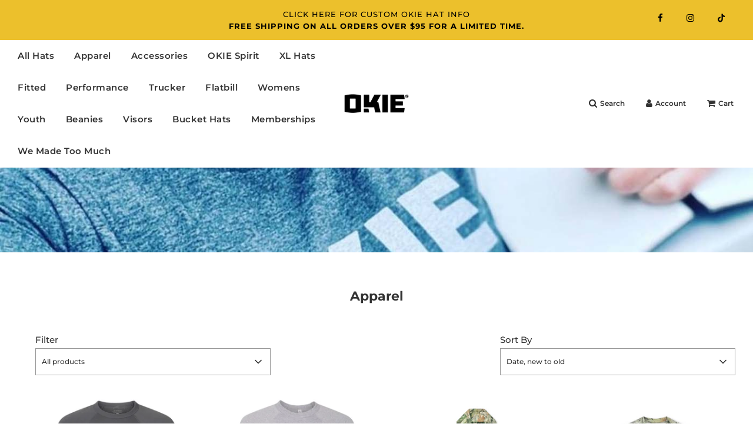

--- FILE ---
content_type: text/html; charset=utf-8
request_url: https://theokiebrand.com/collections/shirts
body_size: 44768
content:
 <!doctype html>
<!--[if IE 8]><html class="no-js lt-ie9" lang="en"> <![endif]-->
<!--[if IE 9 ]><html class="ie9 no-js" lang="en"> <![endif]-->
<!--[if (gt IE 9)|!(IE)]><!--> <html class="no-js" lang="en"> <!--<![endif]-->
<head>
  <!-- Basic page needs ================================================== -->
  <meta charset="utf-8"><meta http-equiv="X-UA-Compatible" content="IE=edge">

  
    <link rel="shortcut icon" href="//theokiebrand.com/cdn/shop/files/favicon_0d3abf32-87ca-4d27-91d2-930219f3ae82_180x180_crop_center.png?v=1624904009" type="image/png">
    <link rel="apple-touch-icon" sizes="180x180" href="//theokiebrand.com/cdn/shop/files/favicon_0d3abf32-87ca-4d27-91d2-930219f3ae82_180x180_crop_center.png?v=1624904009">
    <link rel="apple-touch-icon-precomposed" sizes="180x180" href="//theokiebrand.com/cdn/shop/files/favicon_0d3abf32-87ca-4d27-91d2-930219f3ae82_180x180_crop_center.png?v=1624904009">
    <link rel="icon" type="image/png" sizes="32x32" href="//theokiebrand.com/cdn/shop/files/favicon_0d3abf32-87ca-4d27-91d2-930219f3ae82_32x32_crop_center.png?v=1624904009">
    <link rel="icon" type="image/png" sizes="194x194" href="//theokiebrand.com/cdn/shop/files/favicon_0d3abf32-87ca-4d27-91d2-930219f3ae82_194x194_crop_center.png?v=1624904009">
    <link rel="icon" type="image/png" sizes="192x192" href="//theokiebrand.com/cdn/shop/files/favicon_0d3abf32-87ca-4d27-91d2-930219f3ae82_192x192_crop_center.png?v=1624904009">
    <link rel="icon" type="image/png" sizes="16x16" href="//theokiebrand.com/cdn/shop/files/favicon_0d3abf32-87ca-4d27-91d2-930219f3ae82_16x16_crop_center.png?v=1624904009">
  

  <!-- Title and description ================================================== -->
  <title>
    Apparel &ndash; The Okie Brand
  </title>

  

  <!-- Helpers ================================================== -->
  <!-- /snippets/social-meta-tags.liquid -->


<meta property="og:site_name" content="The Okie Brand">
<meta property="og:url" content="https://theokiebrand.com/collections/shirts">
<meta property="og:title" content="Apparel">
<meta property="og:type" content="product.group">
<meta property="og:description" content="The Okie Brand is Oklahoma's Hat Brand. ">

<meta property="og:image" content="http://theokiebrand.com/cdn/shop/collections/image_3217a08c-5d32-43f2-baf1-1be8ea374acb_1200x1200.jpg?v=1642633821">
<meta property="og:image:secure_url" content="https://theokiebrand.com/cdn/shop/collections/image_3217a08c-5d32-43f2-baf1-1be8ea374acb_1200x1200.jpg?v=1642633821">


<meta name="twitter:card" content="summary_large_image">
<meta name="twitter:title" content="Apparel">
<meta name="twitter:description" content="The Okie Brand is Oklahoma's Hat Brand. ">

  <link rel="canonical" href="https://theokiebrand.com/collections/shirts"/>
  
    <meta name="viewport" content="width=device-width, initial-scale=1, shrink-to-fit=no">
  
  <meta name="theme-color" content="#333">

  <!-- CSS ================================================== -->
  <style>
/*============================================================================
  #Typography
==============================================================================*/





@font-face {
  font-family: Montserrat;
  font-weight: 700;
  font-style: normal;
  font-display: swap;
  src: url("//theokiebrand.com/cdn/fonts/montserrat/montserrat_n7.3c434e22befd5c18a6b4afadb1e3d77c128c7939.woff2") format("woff2"),
       url("//theokiebrand.com/cdn/fonts/montserrat/montserrat_n7.5d9fa6e2cae713c8fb539a9876489d86207fe957.woff") format("woff");
}

@font-face {
  font-family: Montserrat;
  font-weight: 500;
  font-style: normal;
  font-display: swap;
  src: url("//theokiebrand.com/cdn/fonts/montserrat/montserrat_n5.07ef3781d9c78c8b93c98419da7ad4fbeebb6635.woff2") format("woff2"),
       url("//theokiebrand.com/cdn/fonts/montserrat/montserrat_n5.adf9b4bd8b0e4f55a0b203cdd84512667e0d5e4d.woff") format("woff");
}

@font-face {
  font-family: Montserrat;
  font-weight: 600;
  font-style: normal;
  font-display: swap;
  src: url("//theokiebrand.com/cdn/fonts/montserrat/montserrat_n6.1326b3e84230700ef15b3a29fb520639977513e0.woff2") format("woff2"),
       url("//theokiebrand.com/cdn/fonts/montserrat/montserrat_n6.652f051080eb14192330daceed8cd53dfdc5ead9.woff") format("woff");
}


  @font-face {
  font-family: Montserrat;
  font-weight: 900;
  font-style: normal;
  font-display: swap;
  src: url("//theokiebrand.com/cdn/fonts/montserrat/montserrat_n9.680ded1be351aa3bf3b3650ac5f6df485af8a07c.woff2") format("woff2"),
       url("//theokiebrand.com/cdn/fonts/montserrat/montserrat_n9.0cc5aaeff26ef35c23b69a061997d78c9697a382.woff") format("woff");
}




  @font-face {
  font-family: Montserrat;
  font-weight: 700;
  font-style: normal;
  font-display: swap;
  src: url("//theokiebrand.com/cdn/fonts/montserrat/montserrat_n7.3c434e22befd5c18a6b4afadb1e3d77c128c7939.woff2") format("woff2"),
       url("//theokiebrand.com/cdn/fonts/montserrat/montserrat_n7.5d9fa6e2cae713c8fb539a9876489d86207fe957.woff") format("woff");
}




  @font-face {
  font-family: Montserrat;
  font-weight: 500;
  font-style: italic;
  font-display: swap;
  src: url("//theokiebrand.com/cdn/fonts/montserrat/montserrat_i5.d3a783eb0cc26f2fda1e99d1dfec3ebaea1dc164.woff2") format("woff2"),
       url("//theokiebrand.com/cdn/fonts/montserrat/montserrat_i5.76d414ea3d56bb79ef992a9c62dce2e9063bc062.woff") format("woff");
}




  @font-face {
  font-family: Montserrat;
  font-weight: 700;
  font-style: italic;
  font-display: swap;
  src: url("//theokiebrand.com/cdn/fonts/montserrat/montserrat_i7.a0d4a463df4f146567d871890ffb3c80408e7732.woff2") format("woff2"),
       url("//theokiebrand.com/cdn/fonts/montserrat/montserrat_i7.f6ec9f2a0681acc6f8152c40921d2a4d2e1a2c78.woff") format("woff");
}



/*============================================================================
  #General Variables
==============================================================================*/

:root {

  --font-weight-normal: 500;
  --font-weight-bold: 700;
  --font-weight-header-bold: 900;

  --header-font-stack: Montserrat, sans-serif;
  --header-font-weight: 700;
  --header-font-style: normal;
  --header-text-size: 22;
  --header-text-size-px: 22px;

  --header-font-case: normal;
  --header-font-size: 15;
  --header-font-size-px: 15px;

  --heading-spacing: 0px;
  --heading-font-case: normal;
  --heading-font-stack: FontDrop;

  --body-font-stack: Montserrat, sans-serif;
  --body-font-weight: 500;
  --body-font-style: normal;

  --navigation-font-stack: Montserrat, sans-serif;
  --navigation-font-weight: 600;
  --navigation-font-style: normal;

  --base-font-size-int: 15;
  --base-font-size: 15px;

  --body-font-size-12-to-em: 0.8em;
  --body-font-size-14-to-em: 0.93em;
  --body-font-size-16-to-em: 1.07em;
  --body-font-size-18-to-em: 1.2em;
  --body-font-size-20-to-em: 1.33em;
  --body-font-size-22-to-em: 1.47em;
  --body-font-size-24-to-em: 1.6em;
  --body-font-size-28-to-em: 1.87em;
  --body-font-size-36-to-em: 2.4em;

  --sale-badge-color: #f26c4f;
  --sold-out-badge-color: #000;
  --badge-font-color: #fff;

  --primary-btn-text-color: #fff;
  --primary-btn-bg-color: #333;
  --primary-btn-bg-color-lighten50: #b3b3b3;
  --primary-btn-bg-color-opacity50: rgba(51, 51, 51, 0.5);
  --primary-btn-bg-hover-color: #4e4e4e;
  --primary-btn-text-hover-color: #eeeeee;

  --button-text-case: uppercase;
  --button-font-size: 13;
  --button-font-size-px: 13px;

  --secondary-btn-text-color: #fff;
  --secondary-btn-bg-color: #818181;
  --secondary-btn-bg-color-lighten: #b4b4b4;
  --secondary-btn-bg-hover-color: #4e4e4e;
  --secondary-btn-bg-text-hover-color: #fff;

  

  
    --alt-btn-font-style: normal;
    --alt-btn-font-weight: 700;
    

  --text-color: #333;
  --text-color-lighten5: #404040;
  --text-color-lighten70: #e6e6e6;
  --text-color-transparent05: rgba(51, 51, 51, 0.05);
  --text-color-transparent15: rgba(51, 51, 51, 0.15);
  --text-color-transparent5: rgba(51, 51, 51, 0.5);
  --text-color-transparent6: rgba(51, 51, 51, 0.6);
  --text-color-transparent7: rgba(51, 51, 51, 0.7);
  --text-color-transparent8: rgba(51, 51, 51, 0.8);

  --product-page-font-size: 24;
  --product-page-font-size-px: 24px;
  --product-page-font-case: normal;

  
  --product-page-font-weight: 500;
  

  --link-color: #333;
  --on-sale-color: #f26c4f;

  --body-color: #fff;
  --body-color-darken10: #e6e6e6;
  --body-color-transparent00: rgba(255, 255, 255, 0);
  --body-color-transparent90: rgba(255, 255, 255, 0.9);

  --body-secondary-color: #f8f8f8;
  --body-secondary-color-transparent00: rgba(248, 248, 248, 0);
  --body-secondary-color-darken05: #ebebeb;

  --color-primary-background: #fff;
  --color-secondary-background: #f8f8f8;

  --cart-background-color: #919191;

  --border-color: rgba(51, 51, 51, 0.5);
  --border-color-darken10: #1a1a1a;

  --header-color: #ffffff;
  --header-color-darken5: #f2f2f2;
  --header-color-lighten5: #ffffff;

  --header-border-color: rgba(0,0,0,0);

  --announcement-text-size: 13px;
  --announcement-text-spacing: 1px;
  --announcement-text-case: none;

  
      --announcement-font-style: normal;
      --announcement-font-weight: 400;
    

  --logo-font-size: 18px;

  --overlay-header-text-color: #fff;
  --nav-text-color: #333;
  --nav-text-hover: #595959;

  --color-scheme-light-background: #f1f2f3;
  --color-scheme-light-background-lighten5: #ffffff;
  --color-scheme-light-text: #414141;
  --color-scheme-light-text-transparent60: rgba(65, 65, 65, 0.6);

  --color-scheme-feature-background: #5e5e5e;
  --color-scheme-feature-background-lighten5: #6b6b6b;
  --color-scheme-feature-text: #fff;
  --color-scheme-feature-text-transparent60: rgba(255, 255, 255, 0.6);

  --homepage-sections-accent-secondary-color-transparent60: rgba(255, 255, 255, 0.6);

  --color-scheme-dark-background: #333;
  --color-scheme-dark-text: #fff;
  --color-scheme-dark-text-transparent60: rgba(255, 255, 255, 0.6);

  --filter-bg-color: rgba(51, 51, 51, 0.1);

  --color-footer-bg: #f2f2f2;
  --color-footer-bg-darken5: #e5e5e5;
  --color-footer-text: #636363;
  --color-footer-text-darken10: #4a4a4a;
  --color-footer-border: rgba(99, 99, 99, 0.1);

  --popup-text-color: #000;
  --popup-text-color-lighten10: #1a1a1a;
  --popup-bg-color: #fff;

  --menu-drawer-color: #fff;
  --menu-drawer-color-darken5: #f2f2f2;
  --menu-drawer-text-color: #333;
  --menu-drawer-border-color: rgba(51, 51, 51, 0.1);
  --menu-drawer-text-hover-color: #9F9F9F;

  --cart-drawer-color: #fff;
  --cart-drawer-text-color: #333;
  --cart-drawer-text-color-lighten10: #4d4d4d;
  --cart-drawer-border-color: rgba(51, 51, 51, 0.5);

  --fancybox-overlay: url('//theokiebrand.com/cdn/shop/t/20/assets/fancybox_overlay.png?v=61793926319831825281725377129');

  /* Shop Pay Installments variables */
  --color-body: #f8f8f8;
  --color-bg: #f8f8f8;
}
</style>


  
    <link rel="preload" href="//theokiebrand.com/cdn/shop/t/20/assets/theme-collection.min.css?v=100812994905027536521725377129" as="style">
    <link href="//theokiebrand.com/cdn/shop/t/20/assets/theme-collection.min.css?v=100812994905027536521725377129" rel="stylesheet" type="text/css" media="all" />
  

  <link href="//theokiebrand.com/cdn/shop/t/20/assets/custom.css?v=102493421877365237651725377129" rel="stylesheet" type="text/css" media="all" />

  <!-- Header hook for plugins ================================================== -->
  <script>window.performance && window.performance.mark && window.performance.mark('shopify.content_for_header.start');</script><meta id="shopify-digital-wallet" name="shopify-digital-wallet" content="/19182479/digital_wallets/dialog">
<meta name="shopify-checkout-api-token" content="f8c5740b84f0fc5f56f08dec5e9fa982">
<meta id="in-context-paypal-metadata" data-shop-id="19182479" data-venmo-supported="false" data-environment="production" data-locale="en_US" data-paypal-v4="true" data-currency="USD">
<link rel="alternate" type="application/atom+xml" title="Feed" href="/collections/shirts.atom" />
<link rel="next" href="/collections/shirts?page=2">
<link rel="alternate" type="application/json+oembed" href="https://theokiebrand.com/collections/shirts.oembed">
<script async="async" src="/checkouts/internal/preloads.js?locale=en-US"></script>
<link rel="preconnect" href="https://shop.app" crossorigin="anonymous">
<script async="async" src="https://shop.app/checkouts/internal/preloads.js?locale=en-US&shop_id=19182479" crossorigin="anonymous"></script>
<script id="apple-pay-shop-capabilities" type="application/json">{"shopId":19182479,"countryCode":"US","currencyCode":"USD","merchantCapabilities":["supports3DS"],"merchantId":"gid:\/\/shopify\/Shop\/19182479","merchantName":"The Okie Brand","requiredBillingContactFields":["postalAddress","email","phone"],"requiredShippingContactFields":["postalAddress","email","phone"],"shippingType":"shipping","supportedNetworks":["visa","masterCard","amex","discover","elo","jcb"],"total":{"type":"pending","label":"The Okie Brand","amount":"1.00"},"shopifyPaymentsEnabled":true,"supportsSubscriptions":true}</script>
<script id="shopify-features" type="application/json">{"accessToken":"f8c5740b84f0fc5f56f08dec5e9fa982","betas":["rich-media-storefront-analytics"],"domain":"theokiebrand.com","predictiveSearch":true,"shopId":19182479,"locale":"en"}</script>
<script>var Shopify = Shopify || {};
Shopify.shop = "midwest-okies.myshopify.com";
Shopify.locale = "en";
Shopify.currency = {"active":"USD","rate":"1.0"};
Shopify.country = "US";
Shopify.theme = {"name":"Flow | Bold | Sept.3.24","id":170699194655,"schema_name":"Flow","schema_version":"17.3.7","theme_store_id":801,"role":"main"};
Shopify.theme.handle = "null";
Shopify.theme.style = {"id":null,"handle":null};
Shopify.cdnHost = "theokiebrand.com/cdn";
Shopify.routes = Shopify.routes || {};
Shopify.routes.root = "/";</script>
<script type="module">!function(o){(o.Shopify=o.Shopify||{}).modules=!0}(window);</script>
<script>!function(o){function n(){var o=[];function n(){o.push(Array.prototype.slice.apply(arguments))}return n.q=o,n}var t=o.Shopify=o.Shopify||{};t.loadFeatures=n(),t.autoloadFeatures=n()}(window);</script>
<script>
  window.ShopifyPay = window.ShopifyPay || {};
  window.ShopifyPay.apiHost = "shop.app\/pay";
  window.ShopifyPay.redirectState = null;
</script>
<script id="shop-js-analytics" type="application/json">{"pageType":"collection"}</script>
<script defer="defer" async type="module" src="//theokiebrand.com/cdn/shopifycloud/shop-js/modules/v2/client.init-shop-cart-sync_BT-GjEfc.en.esm.js"></script>
<script defer="defer" async type="module" src="//theokiebrand.com/cdn/shopifycloud/shop-js/modules/v2/chunk.common_D58fp_Oc.esm.js"></script>
<script defer="defer" async type="module" src="//theokiebrand.com/cdn/shopifycloud/shop-js/modules/v2/chunk.modal_xMitdFEc.esm.js"></script>
<script type="module">
  await import("//theokiebrand.com/cdn/shopifycloud/shop-js/modules/v2/client.init-shop-cart-sync_BT-GjEfc.en.esm.js");
await import("//theokiebrand.com/cdn/shopifycloud/shop-js/modules/v2/chunk.common_D58fp_Oc.esm.js");
await import("//theokiebrand.com/cdn/shopifycloud/shop-js/modules/v2/chunk.modal_xMitdFEc.esm.js");

  window.Shopify.SignInWithShop?.initShopCartSync?.({"fedCMEnabled":true,"windoidEnabled":true});

</script>
<script>
  window.Shopify = window.Shopify || {};
  if (!window.Shopify.featureAssets) window.Shopify.featureAssets = {};
  window.Shopify.featureAssets['shop-js'] = {"shop-cart-sync":["modules/v2/client.shop-cart-sync_DZOKe7Ll.en.esm.js","modules/v2/chunk.common_D58fp_Oc.esm.js","modules/v2/chunk.modal_xMitdFEc.esm.js"],"init-fed-cm":["modules/v2/client.init-fed-cm_B6oLuCjv.en.esm.js","modules/v2/chunk.common_D58fp_Oc.esm.js","modules/v2/chunk.modal_xMitdFEc.esm.js"],"shop-cash-offers":["modules/v2/client.shop-cash-offers_D2sdYoxE.en.esm.js","modules/v2/chunk.common_D58fp_Oc.esm.js","modules/v2/chunk.modal_xMitdFEc.esm.js"],"shop-login-button":["modules/v2/client.shop-login-button_QeVjl5Y3.en.esm.js","modules/v2/chunk.common_D58fp_Oc.esm.js","modules/v2/chunk.modal_xMitdFEc.esm.js"],"pay-button":["modules/v2/client.pay-button_DXTOsIq6.en.esm.js","modules/v2/chunk.common_D58fp_Oc.esm.js","modules/v2/chunk.modal_xMitdFEc.esm.js"],"shop-button":["modules/v2/client.shop-button_DQZHx9pm.en.esm.js","modules/v2/chunk.common_D58fp_Oc.esm.js","modules/v2/chunk.modal_xMitdFEc.esm.js"],"avatar":["modules/v2/client.avatar_BTnouDA3.en.esm.js"],"init-windoid":["modules/v2/client.init-windoid_CR1B-cfM.en.esm.js","modules/v2/chunk.common_D58fp_Oc.esm.js","modules/v2/chunk.modal_xMitdFEc.esm.js"],"init-shop-for-new-customer-accounts":["modules/v2/client.init-shop-for-new-customer-accounts_C_vY_xzh.en.esm.js","modules/v2/client.shop-login-button_QeVjl5Y3.en.esm.js","modules/v2/chunk.common_D58fp_Oc.esm.js","modules/v2/chunk.modal_xMitdFEc.esm.js"],"init-shop-email-lookup-coordinator":["modules/v2/client.init-shop-email-lookup-coordinator_BI7n9ZSv.en.esm.js","modules/v2/chunk.common_D58fp_Oc.esm.js","modules/v2/chunk.modal_xMitdFEc.esm.js"],"init-shop-cart-sync":["modules/v2/client.init-shop-cart-sync_BT-GjEfc.en.esm.js","modules/v2/chunk.common_D58fp_Oc.esm.js","modules/v2/chunk.modal_xMitdFEc.esm.js"],"shop-toast-manager":["modules/v2/client.shop-toast-manager_DiYdP3xc.en.esm.js","modules/v2/chunk.common_D58fp_Oc.esm.js","modules/v2/chunk.modal_xMitdFEc.esm.js"],"init-customer-accounts":["modules/v2/client.init-customer-accounts_D9ZNqS-Q.en.esm.js","modules/v2/client.shop-login-button_QeVjl5Y3.en.esm.js","modules/v2/chunk.common_D58fp_Oc.esm.js","modules/v2/chunk.modal_xMitdFEc.esm.js"],"init-customer-accounts-sign-up":["modules/v2/client.init-customer-accounts-sign-up_iGw4briv.en.esm.js","modules/v2/client.shop-login-button_QeVjl5Y3.en.esm.js","modules/v2/chunk.common_D58fp_Oc.esm.js","modules/v2/chunk.modal_xMitdFEc.esm.js"],"shop-follow-button":["modules/v2/client.shop-follow-button_CqMgW2wH.en.esm.js","modules/v2/chunk.common_D58fp_Oc.esm.js","modules/v2/chunk.modal_xMitdFEc.esm.js"],"checkout-modal":["modules/v2/client.checkout-modal_xHeaAweL.en.esm.js","modules/v2/chunk.common_D58fp_Oc.esm.js","modules/v2/chunk.modal_xMitdFEc.esm.js"],"shop-login":["modules/v2/client.shop-login_D91U-Q7h.en.esm.js","modules/v2/chunk.common_D58fp_Oc.esm.js","modules/v2/chunk.modal_xMitdFEc.esm.js"],"lead-capture":["modules/v2/client.lead-capture_BJmE1dJe.en.esm.js","modules/v2/chunk.common_D58fp_Oc.esm.js","modules/v2/chunk.modal_xMitdFEc.esm.js"],"payment-terms":["modules/v2/client.payment-terms_Ci9AEqFq.en.esm.js","modules/v2/chunk.common_D58fp_Oc.esm.js","modules/v2/chunk.modal_xMitdFEc.esm.js"]};
</script>
<script>(function() {
  var isLoaded = false;
  function asyncLoad() {
    if (isLoaded) return;
    isLoaded = true;
    var urls = ["https:\/\/cdn.nfcube.com\/instafeed-05670e894a7afe6065e4e5864c5a5eb6.js?shop=midwest-okies.myshopify.com"];
    for (var i = 0; i < urls.length; i++) {
      var s = document.createElement('script');
      s.type = 'text/javascript';
      s.async = true;
      s.src = urls[i];
      var x = document.getElementsByTagName('script')[0];
      x.parentNode.insertBefore(s, x);
    }
  };
  if(window.attachEvent) {
    window.attachEvent('onload', asyncLoad);
  } else {
    window.addEventListener('load', asyncLoad, false);
  }
})();</script>
<script id="__st">var __st={"a":19182479,"offset":-21600,"reqid":"9c6dbabb-826b-4f8a-aea2-034ad7f76a93-1769132105","pageurl":"theokiebrand.com\/collections\/shirts","u":"600a58584446","p":"collection","rtyp":"collection","rid":269474398406};</script>
<script>window.ShopifyPaypalV4VisibilityTracking = true;</script>
<script id="captcha-bootstrap">!function(){'use strict';const t='contact',e='account',n='new_comment',o=[[t,t],['blogs',n],['comments',n],[t,'customer']],c=[[e,'customer_login'],[e,'guest_login'],[e,'recover_customer_password'],[e,'create_customer']],r=t=>t.map((([t,e])=>`form[action*='/${t}']:not([data-nocaptcha='true']) input[name='form_type'][value='${e}']`)).join(','),a=t=>()=>t?[...document.querySelectorAll(t)].map((t=>t.form)):[];function s(){const t=[...o],e=r(t);return a(e)}const i='password',u='form_key',d=['recaptcha-v3-token','g-recaptcha-response','h-captcha-response',i],f=()=>{try{return window.sessionStorage}catch{return}},m='__shopify_v',_=t=>t.elements[u];function p(t,e,n=!1){try{const o=window.sessionStorage,c=JSON.parse(o.getItem(e)),{data:r}=function(t){const{data:e,action:n}=t;return t[m]||n?{data:e,action:n}:{data:t,action:n}}(c);for(const[e,n]of Object.entries(r))t.elements[e]&&(t.elements[e].value=n);n&&o.removeItem(e)}catch(o){console.error('form repopulation failed',{error:o})}}const l='form_type',E='cptcha';function T(t){t.dataset[E]=!0}const w=window,h=w.document,L='Shopify',v='ce_forms',y='captcha';let A=!1;((t,e)=>{const n=(g='f06e6c50-85a8-45c8-87d0-21a2b65856fe',I='https://cdn.shopify.com/shopifycloud/storefront-forms-hcaptcha/ce_storefront_forms_captcha_hcaptcha.v1.5.2.iife.js',D={infoText:'Protected by hCaptcha',privacyText:'Privacy',termsText:'Terms'},(t,e,n)=>{const o=w[L][v],c=o.bindForm;if(c)return c(t,g,e,D).then(n);var r;o.q.push([[t,g,e,D],n]),r=I,A||(h.body.append(Object.assign(h.createElement('script'),{id:'captcha-provider',async:!0,src:r})),A=!0)});var g,I,D;w[L]=w[L]||{},w[L][v]=w[L][v]||{},w[L][v].q=[],w[L][y]=w[L][y]||{},w[L][y].protect=function(t,e){n(t,void 0,e),T(t)},Object.freeze(w[L][y]),function(t,e,n,w,h,L){const[v,y,A,g]=function(t,e,n){const i=e?o:[],u=t?c:[],d=[...i,...u],f=r(d),m=r(i),_=r(d.filter((([t,e])=>n.includes(e))));return[a(f),a(m),a(_),s()]}(w,h,L),I=t=>{const e=t.target;return e instanceof HTMLFormElement?e:e&&e.form},D=t=>v().includes(t);t.addEventListener('submit',(t=>{const e=I(t);if(!e)return;const n=D(e)&&!e.dataset.hcaptchaBound&&!e.dataset.recaptchaBound,o=_(e),c=g().includes(e)&&(!o||!o.value);(n||c)&&t.preventDefault(),c&&!n&&(function(t){try{if(!f())return;!function(t){const e=f();if(!e)return;const n=_(t);if(!n)return;const o=n.value;o&&e.removeItem(o)}(t);const e=Array.from(Array(32),(()=>Math.random().toString(36)[2])).join('');!function(t,e){_(t)||t.append(Object.assign(document.createElement('input'),{type:'hidden',name:u})),t.elements[u].value=e}(t,e),function(t,e){const n=f();if(!n)return;const o=[...t.querySelectorAll(`input[type='${i}']`)].map((({name:t})=>t)),c=[...d,...o],r={};for(const[a,s]of new FormData(t).entries())c.includes(a)||(r[a]=s);n.setItem(e,JSON.stringify({[m]:1,action:t.action,data:r}))}(t,e)}catch(e){console.error('failed to persist form',e)}}(e),e.submit())}));const S=(t,e)=>{t&&!t.dataset[E]&&(n(t,e.some((e=>e===t))),T(t))};for(const o of['focusin','change'])t.addEventListener(o,(t=>{const e=I(t);D(e)&&S(e,y())}));const B=e.get('form_key'),M=e.get(l),P=B&&M;t.addEventListener('DOMContentLoaded',(()=>{const t=y();if(P)for(const e of t)e.elements[l].value===M&&p(e,B);[...new Set([...A(),...v().filter((t=>'true'===t.dataset.shopifyCaptcha))])].forEach((e=>S(e,t)))}))}(h,new URLSearchParams(w.location.search),n,t,e,['guest_login'])})(!0,!0)}();</script>
<script integrity="sha256-4kQ18oKyAcykRKYeNunJcIwy7WH5gtpwJnB7kiuLZ1E=" data-source-attribution="shopify.loadfeatures" defer="defer" src="//theokiebrand.com/cdn/shopifycloud/storefront/assets/storefront/load_feature-a0a9edcb.js" crossorigin="anonymous"></script>
<script crossorigin="anonymous" defer="defer" src="//theokiebrand.com/cdn/shopifycloud/storefront/assets/shopify_pay/storefront-65b4c6d7.js?v=20250812"></script>
<script data-source-attribution="shopify.dynamic_checkout.dynamic.init">var Shopify=Shopify||{};Shopify.PaymentButton=Shopify.PaymentButton||{isStorefrontPortableWallets:!0,init:function(){window.Shopify.PaymentButton.init=function(){};var t=document.createElement("script");t.src="https://theokiebrand.com/cdn/shopifycloud/portable-wallets/latest/portable-wallets.en.js",t.type="module",document.head.appendChild(t)}};
</script>
<script data-source-attribution="shopify.dynamic_checkout.buyer_consent">
  function portableWalletsHideBuyerConsent(e){var t=document.getElementById("shopify-buyer-consent"),n=document.getElementById("shopify-subscription-policy-button");t&&n&&(t.classList.add("hidden"),t.setAttribute("aria-hidden","true"),n.removeEventListener("click",e))}function portableWalletsShowBuyerConsent(e){var t=document.getElementById("shopify-buyer-consent"),n=document.getElementById("shopify-subscription-policy-button");t&&n&&(t.classList.remove("hidden"),t.removeAttribute("aria-hidden"),n.addEventListener("click",e))}window.Shopify?.PaymentButton&&(window.Shopify.PaymentButton.hideBuyerConsent=portableWalletsHideBuyerConsent,window.Shopify.PaymentButton.showBuyerConsent=portableWalletsShowBuyerConsent);
</script>
<script data-source-attribution="shopify.dynamic_checkout.cart.bootstrap">document.addEventListener("DOMContentLoaded",(function(){function t(){return document.querySelector("shopify-accelerated-checkout-cart, shopify-accelerated-checkout")}if(t())Shopify.PaymentButton.init();else{new MutationObserver((function(e,n){t()&&(Shopify.PaymentButton.init(),n.disconnect())})).observe(document.body,{childList:!0,subtree:!0})}}));
</script>
<link id="shopify-accelerated-checkout-styles" rel="stylesheet" media="screen" href="https://theokiebrand.com/cdn/shopifycloud/portable-wallets/latest/accelerated-checkout-backwards-compat.css" crossorigin="anonymous">
<style id="shopify-accelerated-checkout-cart">
        #shopify-buyer-consent {
  margin-top: 1em;
  display: inline-block;
  width: 100%;
}

#shopify-buyer-consent.hidden {
  display: none;
}

#shopify-subscription-policy-button {
  background: none;
  border: none;
  padding: 0;
  text-decoration: underline;
  font-size: inherit;
  cursor: pointer;
}

#shopify-subscription-policy-button::before {
  box-shadow: none;
}

      </style>

<script>window.performance && window.performance.mark && window.performance.mark('shopify.content_for_header.end');</script>
<script src="//theokiebrand.com/cdn/shop/t/20/assets/bsub.js?v=158520562351594542841725377476" type="text/javascript"></script>
<link href="//theokiebrand.com/cdn/shop/t/20/assets/bsub.css?v=123080243802390461061725377461" rel="stylesheet" type="text/css" media="all" />

  


<!-- BEGIN app block: shopify://apps/pagefly-page-builder/blocks/app-embed/83e179f7-59a0-4589-8c66-c0dddf959200 -->

<!-- BEGIN app snippet: pagefly-cro-ab-testing-main -->







<script>
  ;(function () {
    const url = new URL(window.location)
    const viewParam = url.searchParams.get('view')
    if (viewParam && viewParam.includes('variant-pf-')) {
      url.searchParams.set('pf_v', viewParam)
      url.searchParams.delete('view')
      window.history.replaceState({}, '', url)
    }
  })()
</script>



<script type='module'>
  
  window.PAGEFLY_CRO = window.PAGEFLY_CRO || {}

  window.PAGEFLY_CRO['data_debug'] = {
    original_template_suffix: "all_collections",
    allow_ab_test: false,
    ab_test_start_time: 0,
    ab_test_end_time: 0,
    today_date_time: 1769132105000,
  }
  window.PAGEFLY_CRO['GA4'] = { enabled: false}
</script>

<!-- END app snippet -->








  <script src='https://cdn.shopify.com/extensions/019bb4f9-aed6-78a3-be91-e9d44663e6bf/pagefly-page-builder-215/assets/pagefly-helper.js' defer='defer'></script>

  <script src='https://cdn.shopify.com/extensions/019bb4f9-aed6-78a3-be91-e9d44663e6bf/pagefly-page-builder-215/assets/pagefly-general-helper.js' defer='defer'></script>

  <script src='https://cdn.shopify.com/extensions/019bb4f9-aed6-78a3-be91-e9d44663e6bf/pagefly-page-builder-215/assets/pagefly-snap-slider.js' defer='defer'></script>

  <script src='https://cdn.shopify.com/extensions/019bb4f9-aed6-78a3-be91-e9d44663e6bf/pagefly-page-builder-215/assets/pagefly-slideshow-v3.js' defer='defer'></script>

  <script src='https://cdn.shopify.com/extensions/019bb4f9-aed6-78a3-be91-e9d44663e6bf/pagefly-page-builder-215/assets/pagefly-slideshow-v4.js' defer='defer'></script>

  <script src='https://cdn.shopify.com/extensions/019bb4f9-aed6-78a3-be91-e9d44663e6bf/pagefly-page-builder-215/assets/pagefly-glider.js' defer='defer'></script>

  <script src='https://cdn.shopify.com/extensions/019bb4f9-aed6-78a3-be91-e9d44663e6bf/pagefly-page-builder-215/assets/pagefly-slideshow-v1-v2.js' defer='defer'></script>

  <script src='https://cdn.shopify.com/extensions/019bb4f9-aed6-78a3-be91-e9d44663e6bf/pagefly-page-builder-215/assets/pagefly-product-media.js' defer='defer'></script>

  <script src='https://cdn.shopify.com/extensions/019bb4f9-aed6-78a3-be91-e9d44663e6bf/pagefly-page-builder-215/assets/pagefly-product.js' defer='defer'></script>


<script id='pagefly-helper-data' type='application/json'>
  {
    "page_optimization": {
      "assets_prefetching": false
    },
    "elements_asset_mapper": {
      "Accordion": "https://cdn.shopify.com/extensions/019bb4f9-aed6-78a3-be91-e9d44663e6bf/pagefly-page-builder-215/assets/pagefly-accordion.js",
      "Accordion3": "https://cdn.shopify.com/extensions/019bb4f9-aed6-78a3-be91-e9d44663e6bf/pagefly-page-builder-215/assets/pagefly-accordion3.js",
      "CountDown": "https://cdn.shopify.com/extensions/019bb4f9-aed6-78a3-be91-e9d44663e6bf/pagefly-page-builder-215/assets/pagefly-countdown.js",
      "GMap1": "https://cdn.shopify.com/extensions/019bb4f9-aed6-78a3-be91-e9d44663e6bf/pagefly-page-builder-215/assets/pagefly-gmap.js",
      "GMap2": "https://cdn.shopify.com/extensions/019bb4f9-aed6-78a3-be91-e9d44663e6bf/pagefly-page-builder-215/assets/pagefly-gmap.js",
      "GMapBasicV2": "https://cdn.shopify.com/extensions/019bb4f9-aed6-78a3-be91-e9d44663e6bf/pagefly-page-builder-215/assets/pagefly-gmap.js",
      "GMapAdvancedV2": "https://cdn.shopify.com/extensions/019bb4f9-aed6-78a3-be91-e9d44663e6bf/pagefly-page-builder-215/assets/pagefly-gmap.js",
      "HTML.Video": "https://cdn.shopify.com/extensions/019bb4f9-aed6-78a3-be91-e9d44663e6bf/pagefly-page-builder-215/assets/pagefly-htmlvideo.js",
      "HTML.Video2": "https://cdn.shopify.com/extensions/019bb4f9-aed6-78a3-be91-e9d44663e6bf/pagefly-page-builder-215/assets/pagefly-htmlvideo2.js",
      "HTML.Video3": "https://cdn.shopify.com/extensions/019bb4f9-aed6-78a3-be91-e9d44663e6bf/pagefly-page-builder-215/assets/pagefly-htmlvideo2.js",
      "BackgroundVideo": "https://cdn.shopify.com/extensions/019bb4f9-aed6-78a3-be91-e9d44663e6bf/pagefly-page-builder-215/assets/pagefly-htmlvideo2.js",
      "Instagram": "https://cdn.shopify.com/extensions/019bb4f9-aed6-78a3-be91-e9d44663e6bf/pagefly-page-builder-215/assets/pagefly-instagram.js",
      "Instagram2": "https://cdn.shopify.com/extensions/019bb4f9-aed6-78a3-be91-e9d44663e6bf/pagefly-page-builder-215/assets/pagefly-instagram.js",
      "Insta3": "https://cdn.shopify.com/extensions/019bb4f9-aed6-78a3-be91-e9d44663e6bf/pagefly-page-builder-215/assets/pagefly-instagram3.js",
      "Tabs": "https://cdn.shopify.com/extensions/019bb4f9-aed6-78a3-be91-e9d44663e6bf/pagefly-page-builder-215/assets/pagefly-tab.js",
      "Tabs3": "https://cdn.shopify.com/extensions/019bb4f9-aed6-78a3-be91-e9d44663e6bf/pagefly-page-builder-215/assets/pagefly-tab3.js",
      "ProductBox": "https://cdn.shopify.com/extensions/019bb4f9-aed6-78a3-be91-e9d44663e6bf/pagefly-page-builder-215/assets/pagefly-cart.js",
      "FBPageBox2": "https://cdn.shopify.com/extensions/019bb4f9-aed6-78a3-be91-e9d44663e6bf/pagefly-page-builder-215/assets/pagefly-facebook.js",
      "FBLikeButton2": "https://cdn.shopify.com/extensions/019bb4f9-aed6-78a3-be91-e9d44663e6bf/pagefly-page-builder-215/assets/pagefly-facebook.js",
      "TwitterFeed2": "https://cdn.shopify.com/extensions/019bb4f9-aed6-78a3-be91-e9d44663e6bf/pagefly-page-builder-215/assets/pagefly-twitter.js",
      "Paragraph4": "https://cdn.shopify.com/extensions/019bb4f9-aed6-78a3-be91-e9d44663e6bf/pagefly-page-builder-215/assets/pagefly-paragraph4.js",

      "AliReviews": "https://cdn.shopify.com/extensions/019bb4f9-aed6-78a3-be91-e9d44663e6bf/pagefly-page-builder-215/assets/pagefly-3rd-elements.js",
      "BackInStock": "https://cdn.shopify.com/extensions/019bb4f9-aed6-78a3-be91-e9d44663e6bf/pagefly-page-builder-215/assets/pagefly-3rd-elements.js",
      "GloboBackInStock": "https://cdn.shopify.com/extensions/019bb4f9-aed6-78a3-be91-e9d44663e6bf/pagefly-page-builder-215/assets/pagefly-3rd-elements.js",
      "GrowaveWishlist": "https://cdn.shopify.com/extensions/019bb4f9-aed6-78a3-be91-e9d44663e6bf/pagefly-page-builder-215/assets/pagefly-3rd-elements.js",
      "InfiniteOptionsShopPad": "https://cdn.shopify.com/extensions/019bb4f9-aed6-78a3-be91-e9d44663e6bf/pagefly-page-builder-215/assets/pagefly-3rd-elements.js",
      "InkybayProductPersonalizer": "https://cdn.shopify.com/extensions/019bb4f9-aed6-78a3-be91-e9d44663e6bf/pagefly-page-builder-215/assets/pagefly-3rd-elements.js",
      "LimeSpot": "https://cdn.shopify.com/extensions/019bb4f9-aed6-78a3-be91-e9d44663e6bf/pagefly-page-builder-215/assets/pagefly-3rd-elements.js",
      "Loox": "https://cdn.shopify.com/extensions/019bb4f9-aed6-78a3-be91-e9d44663e6bf/pagefly-page-builder-215/assets/pagefly-3rd-elements.js",
      "Opinew": "https://cdn.shopify.com/extensions/019bb4f9-aed6-78a3-be91-e9d44663e6bf/pagefly-page-builder-215/assets/pagefly-3rd-elements.js",
      "Powr": "https://cdn.shopify.com/extensions/019bb4f9-aed6-78a3-be91-e9d44663e6bf/pagefly-page-builder-215/assets/pagefly-3rd-elements.js",
      "ProductReviews": "https://cdn.shopify.com/extensions/019bb4f9-aed6-78a3-be91-e9d44663e6bf/pagefly-page-builder-215/assets/pagefly-3rd-elements.js",
      "PushOwl": "https://cdn.shopify.com/extensions/019bb4f9-aed6-78a3-be91-e9d44663e6bf/pagefly-page-builder-215/assets/pagefly-3rd-elements.js",
      "ReCharge": "https://cdn.shopify.com/extensions/019bb4f9-aed6-78a3-be91-e9d44663e6bf/pagefly-page-builder-215/assets/pagefly-3rd-elements.js",
      "Rivyo": "https://cdn.shopify.com/extensions/019bb4f9-aed6-78a3-be91-e9d44663e6bf/pagefly-page-builder-215/assets/pagefly-3rd-elements.js",
      "TrackingMore": "https://cdn.shopify.com/extensions/019bb4f9-aed6-78a3-be91-e9d44663e6bf/pagefly-page-builder-215/assets/pagefly-3rd-elements.js",
      "Vitals": "https://cdn.shopify.com/extensions/019bb4f9-aed6-78a3-be91-e9d44663e6bf/pagefly-page-builder-215/assets/pagefly-3rd-elements.js",
      "Wiser": "https://cdn.shopify.com/extensions/019bb4f9-aed6-78a3-be91-e9d44663e6bf/pagefly-page-builder-215/assets/pagefly-3rd-elements.js"
    },
    "custom_elements_mapper": {
      "pf-click-action-element": "https://cdn.shopify.com/extensions/019bb4f9-aed6-78a3-be91-e9d44663e6bf/pagefly-page-builder-215/assets/pagefly-click-action-element.js",
      "pf-dialog-element": "https://cdn.shopify.com/extensions/019bb4f9-aed6-78a3-be91-e9d44663e6bf/pagefly-page-builder-215/assets/pagefly-dialog-element.js"
    }
  }
</script>


<!-- END app block --><!-- BEGIN app block: shopify://apps/bold-subscriptions/blocks/bsub-embed/9ceb49f0-5fe5-4b5e-943d-f8af8985167d -->
<script id="bold-subscriptions-app-embed-script" type="text/javascript" defer>
    
        
            if (window.location.href.includes('pages/manage-subscriptions')) {
                const queryParams = new URLSearchParams(window.location.search);
                if(queryParams.has('deep_link') && queryParams.get('deep_link') === 'upsell' &&
                    queryParams.has('type') && queryParams.get('type') === 'upcoming-order-email'
                ) {
                    window.location.href=`/account/login?${queryParams.toString()}&from_msp=true`;
                }
            } else if (window.location.href.includes('/account/login')) {
                document.addEventListener('DOMContentLoaded', function() {
                    const queryParams = new URLSearchParams(window.location.search);
                    if(queryParams.has('from_msp')) {
                        queryParams.delete('from_msp');

                        let form = document.querySelector("#customer_login");

                        if(form) {
                            let input = document.createElement('input');
                            input.type = 'hidden';
                            input.name = 'return_to';
                            input.value = `https://theokiebrand.com/pages/manage-subscriptions?${queryParams.toString()}`;

                            form.appendChild(input);
                        }
                    }
                });
            }
        
    

    window.BOLD = window.BOLD || {};
    window.BOLD.subscriptions = window.BOLD.subscriptions || {};
    window.BOLD.subscriptions.config = window.BOLD.subscriptions.config || {};
    window.BOLD.subscriptions.config.isAppEmbedEnabled = true;
    window.BOLD.subscriptions.classes = window.BOLD.subscriptions.classes || {};
    window.BOLD.subscriptions.patches = window.BOLD.subscriptions.patches || {};
    window.BOLD.subscriptions.patches.maxCheckoutRetries = window.BOLD.subscriptions.patches.maxCheckoutRetries || 200;
    window.BOLD.subscriptions.patches.currentCheckoutRetries = window.BOLD.subscriptions.patches.currentCheckoutRetries || 0;
    window.BOLD.subscriptions.patches.maxCashierPatchAttempts = window.BOLD.subscriptions.patches.maxCashierPatchAttempts || 200;
    window.BOLD.subscriptions.patches.currentCashierPatchAttempts = window.BOLD.subscriptions.patches.currentCashierPatchAttempts || 0;
    window.BOLD.subscriptions.config.platform = 'shopify';
    window.BOLD.subscriptions.config.shopDomain = 'midwest-okies.myshopify.com';
    window.BOLD.subscriptions.config.customDomain = 'theokiebrand.com';
    window.BOLD.subscriptions.config.shopIdentifier = '19182479';
    window.BOLD.subscriptions.config.cashierUrl = 'https://cashier.boldcommerce.com';
    window.BOLD.subscriptions.config.boldAPIBase = 'https://api.boldcommerce.com/';
    window.BOLD.subscriptions.config.cashierApplicationUUID = '2e6a2bbc-b12b-4255-abdf-a02af85c0d4e';
    window.BOLD.subscriptions.config.appUrl = 'https://sub.boldapps.net';
    window.BOLD.subscriptions.config.currencyCode = 'USD';
    window.BOLD.subscriptions.config.checkoutType = 'shopify';
    window.BOLD.subscriptions.config.currencyFormat = "$\u0026#123;\u0026#123;amount}}";
    window.BOLD.subscriptions.config.shopCurrencies = [{"id":7341,"currency":"USD","currency_format":"$\u0026#123;\u0026#123;amount}}","created_at":"2024-09-12 02:11:01","updated_at":"2024-09-12 02:11:01"}];
    window.BOLD.subscriptions.config.shopSettings = {"allow_msp_cancellation":true,"allow_msp_prepaid_renewal":true,"customer_can_pause_subscription":true,"customer_can_change_next_order_date":true,"customer_can_change_order_frequency":true,"customer_can_create_an_additional_order":true,"customer_can_use_passwordless_login":false,"customer_passwordless_login_redirect":false,"customer_can_add_products_to_existing_subscriptions":true,"show_currency_code":true,"stored_payment_method_policy":"required","customer_portal_path":"pages\/manage-subscriptions"};
    window.BOLD.subscriptions.config.customerLoginPath = null;
    window.BOLD.subscriptions.config.isPrepaidEnabled = window.BOLD.subscriptions.config.isPrepaidEnabled || true;
    window.BOLD.subscriptions.config.loadSubscriptionGroupFrom = 'default';
    window.BOLD.subscriptions.config.loadSubscriptionGroupFromTypes = "default";
    window.BOLD.subscriptions.config.cashierPluginOnlyMode = window.BOLD.subscriptions.config.cashierPluginOnlyMode || false;
    if (window.BOLD.subscriptions.config.waitForCheckoutLoader === undefined) {
        window.BOLD.subscriptions.config.waitForCheckoutLoader = true;
    }

    window.BOLD.subscriptions.config.addToCartFormSelectors = window.BOLD.subscriptions.config.addToCartFormSelectors || [];
    window.BOLD.subscriptions.config.addToCartButtonSelectors = window.BOLD.subscriptions.config.addToCartButtonSelectors || [];
    window.BOLD.subscriptions.config.widgetInsertBeforeSelectors = window.BOLD.subscriptions.config.widgetInsertBeforeSelectors || [];
    window.BOLD.subscriptions.config.quickAddToCartButtonSelectors = window.BOLD.subscriptions.config.quickAddToCartButtonSelectors || [];
    window.BOLD.subscriptions.config.cartElementSelectors = window.BOLD.subscriptions.config.cartElementSelectors || [];
    window.BOLD.subscriptions.config.cartTotalElementSelectors = window.BOLD.subscriptions.config.cartTotalElementSelectors || [];
    window.BOLD.subscriptions.config.lineItemSelectors = window.BOLD.subscriptions.config.lineItemSelectors || [];
    window.BOLD.subscriptions.config.lineItemNameSelectors = window.BOLD.subscriptions.config.lineItemNameSelectors || [];
    window.BOLD.subscriptions.config.checkoutButtonSelectors = window.BOLD.subscriptions.config.checkoutButtonSelectors || [];

    window.BOLD.subscriptions.config.featureFlags = window.BOLD.subscriptions.config.featureFlagOverrides || ["BE-2298-Support-Variant-Selections-In-Sub-Groups","BE-4245-Prevent-Discount-Swap-For-DD","BE-5047-apply-discount-to-product-adds","BE-4182-report-business-metric"];
    window.BOLD.subscriptions.config.subscriptionProcessingFrequency = '60';
    window.BOLD.subscriptions.config.requireMSPInitialLoadingMessage = true;
    window.BOLD.subscriptions.data = window.BOLD.subscriptions.data || {};

    // Interval text markup template
    window.BOLD.subscriptions.config.lineItemPropertyListSelectors = window.BOLD.subscriptions.config.lineItemPropertyListSelectors || [];
    window.BOLD.subscriptions.config.lineItemPropertyListSelectors.push('dl.definitionList');
    window.BOLD.subscriptions.config.lineItemPropertyListTemplate = window.BOLD.subscriptions.config.lineItemPropertyListTemplate || '<dl class="definitionList"></dl>';
    window.BOLD.subscriptions.config.lineItemPropertyTemplate = window.BOLD.subscriptions.config.lineItemPropertyTemplate || '<dt class="definitionList-key">{{key}}:</dt><dd class="definitionList-value">{{value}}</dd>';

    // Discount text markup template
    window.BOLD.subscriptions.config.discountItemTemplate = window.BOLD.subscriptions.config.discountItemTemplate || '<div class="bold-subscriptions-discount"><div class="bold-subscriptions-discount__details">{{details}}</div><div class="bold-subscriptions-discount__total">{{total}}</div></div>';


    // Constants in XMLHttpRequest are not reliable, so we will create our own
    // reference: https://developer.mozilla.org/en-US/docs/Web/API/XMLHttpRequest/readyState
    window.BOLD.subscriptions.config.XMLHttpRequest = {
        UNSENT:0,            // Client has been created. open() not called yet.
        OPENED: 1,           // open() has been called.
        HEADERS_RECEIVED: 2, // send() has been called, and headers and status are available.
        LOADING: 3,          // Downloading; responseText holds partial data.
        DONE: 4              // The operation is complete.
    };

    window.BOLD.subscriptions.config.assetBaseUrl = 'https://sub.boldapps.net';
    if (window.localStorage && window.localStorage.getItem('boldSubscriptionsAssetBaseUrl')) {
        window.BOLD.subscriptions.config.assetBaseUrl = window.localStorage.getItem('boldSubscriptionsAssetBaseUrl')
    }

    window.BOLD.subscriptions.data.subscriptionGroups = [];
    if (localStorage && localStorage.getItem('boldSubscriptionsSubscriptionGroups')) {
        window.BOLD.subscriptions.data.subscriptionGroups = JSON.parse(localStorage.getItem('boldSubscriptionsSubscriptionGroups'));
    } else {
        window.BOLD.subscriptions.data.subscriptionGroups = [{"id":40970,"billing_rules":[{"id":99395,"subscription_group_id":40970,"interval_name":"Monthly","billing_rule":"FREQ=MONTHLY;BYMONTHDAY=15","custom_billing_rule":""}],"is_subscription_only":false,"allow_prepaid":false,"allow_dynamic_discount":false,"is_prepaid_only":false,"should_continue_prepaid":true,"continue_prepaid_type":"as_prepaid","prepaid_durations":[{"id":40512,"subscription_group_id":40970,"total_duration":1,"discount_type":"percentage","discount_value":0}],"dynamic_discounts":[{"id":3035,"subscription_group_id":40970,"order_number":1,"discount_type":"fixed","discount_value":1600}],"selection_options":[{"platform_entity_id":null}],"discount_type":"no_discount","percent_discount":0,"fixed_discount":0,"can_add_to_cart":true},{"id":48592,"billing_rules":[{"id":120675,"subscription_group_id":48592,"interval_name":"Okie T-Shirt Membership","billing_rule":"FREQ=MONTHLY","custom_billing_rule":""}],"is_subscription_only":false,"allow_prepaid":false,"allow_dynamic_discount":false,"is_prepaid_only":false,"should_continue_prepaid":false,"continue_prepaid_type":"as_standard","prepaid_durations":[],"dynamic_discounts":[{"id":3032,"subscription_group_id":48592,"order_number":1,"discount_type":"fixed","discount_value":0}],"selection_options":[{"platform_entity_id":"10059728617759"}],"discount_type":"no_discount","percent_discount":0,"fixed_discount":0,"can_add_to_cart":true}];
    }

    window.BOLD.subscriptions.isFeatureFlagEnabled = function (featureFlag) {
        for (var i = 0; i < window.BOLD.subscriptions.config.featureFlags.length; i++) {
            if (window.BOLD.subscriptions.config.featureFlags[i] === featureFlag){
                return true;
            }
        }
        return false;
    }

    window.BOLD.subscriptions.logger = {
        tag: "bold_subscriptions",
        // the bold subscriptions log level
        // 0 - errors (default)
        // 1 - warnings + errors
        // 2 - info + warnings + errors
        // use window.localStorage.setItem('boldSubscriptionsLogLevel', x) to set the log level
        levels: {
            ERROR: 0,
            WARN: 1,
            INFO: 2,
        },
        level: parseInt((window.localStorage && window.localStorage.getItem('boldSubscriptionsLogLevel')) || "0", 10),
        _log: function(callArgs, level) {
            if (!window.console) {
                return null;
            }

            if (window.BOLD.subscriptions.logger.level < level) {
                return;
            }

            var params = Array.prototype.slice.call(callArgs);
            params.unshift(window.BOLD.subscriptions.logger.tag);

            switch (level) {
                case window.BOLD.subscriptions.logger.levels.INFO:
                    console.info.apply(null, params);
                    return;
                case window.BOLD.subscriptions.logger.levels.WARN:
                    console.warn.apply(null, params);
                    return;
                case window.BOLD.subscriptions.logger.levels.ERROR:
                    console.error.apply(null, params);
                    return;
                default:
                    console.log.apply(null, params);
                    return;
            }
        },
        info: function() {
            window.BOLD.subscriptions.logger._log(arguments, window.BOLD.subscriptions.logger.levels.INFO);
        },
        warn: function() {
            window.BOLD.subscriptions.logger._log(arguments, window.BOLD.subscriptions.logger.levels.WARN);
        },
        error: function() {
            window.BOLD.subscriptions.logger._log(arguments, window.BOLD.subscriptions.logger.levels.ERROR);
        }
    }

    window.BOLD.subscriptions.shouldLoadSubscriptionGroupFromAPI = function() {
        return window.BOLD.subscriptions.config.loadSubscriptionGroupFrom === window.BOLD.subscriptions.config.loadSubscriptionGroupFromTypes['BSUB_API'];
    }

    window.BOLD.subscriptions.getSubscriptionGroupFromProductId = function (productId) {
        var data = window.BOLD.subscriptions.data;
        var foundGroup = null;
        for (var i = 0; i < data.subscriptionGroups.length; i += 1) {
            var subscriptionGroup = data.subscriptionGroups[i];
            for (var j = 0; j < subscriptionGroup.selection_options.length; j += 1) {
                var selectionOption = subscriptionGroup.selection_options[j];
                if (selectionOption.platform_entity_id === productId.toString()) {
                    foundGroup = subscriptionGroup;
                    break;
                }
            }
            if (foundGroup) {
                break;
            }
        }
        return foundGroup;
    };

    window.BOLD.subscriptions.getSubscriptionGroupById = function(subGroupId) {
        var subscriptionGroups = window.BOLD.subscriptions.data.subscriptionGroups;

        for (var i = 0; i < subscriptionGroups.length; i += 1) {
            var subGroup = subscriptionGroups[i];
            if (subGroup.id === subGroupId) {
                return subGroup;
            }
        }

        return null;
    };

    window.BOLD.subscriptions.addSubscriptionGroup = function (subscriptionGroup) {
        if(!window.BOLD.subscriptions.getSubscriptionGroupById(subscriptionGroup.id))
        {
            window.BOLD.subscriptions.data.subscriptionGroups.push(subscriptionGroup);
        }
    }

    window.BOLD.subscriptions.getSubscriptionGroupPrepaidDurationById = function(subscriptionGroupId, prepaidDurationId) {
        var subscriptionGroup = window.BOLD.subscriptions.getSubscriptionGroupById(subscriptionGroupId);

        if (
            !subscriptionGroup
            || !subscriptionGroup.prepaid_durations
            || !subscriptionGroup.prepaid_durations.length
        ) {
            return null;
        }

        for (var i = 0; i < subscriptionGroup.prepaid_durations.length; i++) {
            var prepaidDuration = subscriptionGroup.prepaid_durations[i];
            if (prepaidDuration.id === prepaidDurationId) {
                return prepaidDuration;
            }
        }

        return null;
    }

    window.BOLD.subscriptions.getSubscriptionGroupBillingRuleById = function(subGroup, billingRuleId) {
        for (var i = 0; i < subGroup.billing_rules.length; i += 1) {
            var billingRule = subGroup.billing_rules[i];
            if (billingRule.id === billingRuleId) {
                return billingRule;
            }
        }

        return null;
    };

    window.BOLD.subscriptions.toggleDisabledAddToCartButtons = function(d) {
        var addToCartForms = document.querySelectorAll(window.BOLD.subscriptions.config.addToCartFormSelectors.join(','));
        var disable = !!d;
        for (var i = 0; i < addToCartForms.length; i++) {
            var addToCartForm = addToCartForms[i];
            var productId = window.BOLD.subscriptions.getProductIdFromAddToCartForm(addToCartForm);
            var subscriptionGroup = window.BOLD.subscriptions.getSubscriptionGroupFromProductId(productId);

            if(window.BOLD.subscriptions.isFeatureFlagEnabled('BS2-4659_improve_large_group_selection') ) {
                if (subscriptionGroup || window.BOLD.subscriptions.shouldLoadSubscriptionGroupFromAPI()) {
                    var addToCartButtons = addToCartForm.querySelectorAll(window.BOLD.subscriptions.config.addToCartButtonSelectors.join(','));
                    for (var j = 0; j < addToCartButtons.length; j++) {
                        var addToCartButton = addToCartButtons[j];
                        var toggleAction = disable ?  addToCartButton.setAttribute : addToCartButton.removeAttribute;

                        addToCartButton.disabled = disable;
                        toggleAction.call(addToCartButton, 'data-disabled-by-subscriptions', disable);
                    }
                }
            } else {
                if (subscriptionGroup) {
                    var addToCartButtons = addToCartForm.querySelectorAll(window.BOLD.subscriptions.config.addToCartButtonSelectors.join(','));
                    for (var j = 0; j < addToCartButtons.length; j++) {
                        var addToCartButton = addToCartButtons[j];
                        var toggleAction = disable ?  addToCartButton.setAttribute : addToCartButton.removeAttribute;

                        addToCartButton.disabled = disable;
                        toggleAction.call(addToCartButton, 'data-disabled-by-subscriptions', disable);
                    }
                }
            }

        }
    };

    window.BOLD.subscriptions.disableAddToCartButtons = function () {
        // only disable the add to cart buttons if the app isn't loaded yet
        if (!window.BOLD.subscriptions.app) {
            window.BOLD.subscriptions.toggleDisabledAddToCartButtons(true);
        } else {
            window.BOLD.subscriptions.enableAddToCartButtons();
        }
    };

    window.BOLD.subscriptions.enableAddToCartButtons = function () {
        document.removeEventListener('click', window.BOLD.subscriptions.preventSubscriptionAddToCart);
        window.BOLD.subscriptions.toggleDisabledAddToCartButtons(false);
    };

    window.BOLD.subscriptions.toggleDisabledCheckoutButtons = function(d) {
        var checkoutButtons = document.querySelectorAll(window.BOLD.subscriptions.config.checkoutButtonSelectors.join(','));
        var disable = !!d;
        for (var i = 0; i < checkoutButtons.length; i++) {
            var checkoutButton = checkoutButtons[i];
            var toggleAction = disable ? checkoutButton.setAttribute : checkoutButton.removeAttribute;

            checkoutButton.disabled = disable;
            toggleAction.call(checkoutButton, 'data-disabled-by-subscriptions', disable);
        }
    }

    window.BOLD.subscriptions.disableCheckoutButtons = function() {
        // only disable the checkout buttons if the app isn't loaded yet
        if (!window.BOLD.subscriptions.app) {
            window.BOLD.subscriptions.toggleDisabledCheckoutButtons(true);
        } else {
            window.BOLD.subscriptions.enableCheckoutButtons();
        }
    }

    window.BOLD.subscriptions.enableCheckoutButtons = function() {
        document.removeEventListener('click', window.BOLD.subscriptions.preventCheckout);
        window.BOLD.subscriptions.toggleDisabledCheckoutButtons(false);
    }

    window.BOLD.subscriptions.hasSuccessfulAddToCarts = function() {
        if (typeof(Storage) !== "undefined") {
            var successfulAddToCarts = JSON.parse(
                window.localStorage.getItem('boldSubscriptionsSuccessfulAddToCarts') || '[]'
            );
            if (successfulAddToCarts.length > 0) {
                return true;
            }
        }

        return false;
    }

    window.BOLD.subscriptions.hasPendingAddToCarts = function() {
        if (typeof(Storage) !== "undefined") {
            var pendingAddToCarts = JSON.parse(
                window.localStorage.getItem('boldSubscriptionsPendingAddToCarts') || '[]'
            );
            if (pendingAddToCarts.length > 0) {
                return true;
            }
        }

        return false;
    }

    window.BOLD.subscriptions.addJSAsset = function(src, deferred) {
        var scriptTag = document.getElementById('bold-subscriptions-app-embed-script');
        var jsElement = document.createElement('script');
        jsElement.type = 'text/javascript';
        jsElement.src = src;
        if (deferred) {
           jsElement.defer = true;
        }
        scriptTag.parentNode.insertBefore(jsElement, scriptTag);
    };

    window.BOLD.subscriptions.addCSSAsset = function(href) {
        var scriptTag = document.getElementById('bold-subscriptions-app-embed-script');
        var cssElement = document.createElement('link');
        cssElement.href = href;
        cssElement.rel = 'stylesheet';
        scriptTag.parentNode.insertBefore(cssElement, scriptTag);
    };

    window.BOLD.subscriptions.loadStorefrontAssets = function loadStorefrontAssets() {
        var assets = window.BOLD.subscriptions.config.assets;
        window.BOLD.subscriptions.addCSSAsset(window.BOLD.subscriptions.config.assetBaseUrl + '/static/' + assets['storefront.css']);
        window.BOLD.subscriptions.addJSAsset(window.BOLD.subscriptions.config.assetBaseUrl + '/static/' + assets['storefront.js'], false);
    };

    window.BOLD.subscriptions.loadCustomerPortalAssets = function loadCustomerPortalAssets() {
      if (document.getElementById('customer-portal-root') || document.getElementsByClassName('bsub-express-add-ons-widget')) {
        var assets = window.BOLD.subscriptions.config.assets;
        window.BOLD.subscriptions.addCSSAsset(window.BOLD.subscriptions.config.assetBaseUrl + '/static/' + assets['customer_portal.css']);
        window.BOLD.subscriptions.addJSAsset(window.BOLD.subscriptions.config.assetBaseUrl + '/static/' + assets['customer_portal.js'], true);
      }
    };

    window.BOLD.subscriptions.processManifest = function() {
        if (!window.BOLD.subscriptions.processedManifest) {
            window.BOLD.subscriptions.processedManifest = true;
            window.BOLD.subscriptions.config.assets = JSON.parse(this.responseText);

            
            window.BOLD.subscriptions.loadCustomerPortalAssets();
        }
    };

    window.BOLD.subscriptions.addInitialLoadingMessage = function() {
        var customerPortalNode = document.getElementById('customer-portal-root');
        if (customerPortalNode && window.BOLD.subscriptions.config.requireMSPInitialLoadingMessage) {
            customerPortalNode.innerHTML = '<div class="bold-subscriptions-loader-container"><div class="bold-subscriptions-loader"></div></div>';
        }
    }

    window.BOLD.subscriptions.contentLoaded = function() {
        window.BOLD.subscriptions.data.contentLoadedEventTriggered = true;
        window.BOLD.subscriptions.addInitialLoadingMessage();
        
    };

    window.BOLD.subscriptions.preventSubscriptionAddToCart = function(e) {
        if (e.target.matches(window.BOLD.subscriptions.config.addToCartButtonSelectors.join(',')) && e.target.form) {
            var productId = window.BOLD.subscriptions.getProductIdFromAddToCartForm(e.target.form);
            var subscriptionGroup = window.BOLD.subscriptions.getSubscriptionGroupFromProductId(productId);
            if(window.BOLD.subscriptions.isFeatureFlagEnabled('BS2-4659_improve_large_group_selection'))
            {
                if (subscriptionGroup || window.BOLD.subscriptions.shouldLoadSubscriptionGroupFromAPI()) {
                    // This code prevents products in subscription groups from being added to the cart before the
                    // Subscriptions app fully loads. Once the subscriptions app loads it will re-enable the
                    // buttons. Use window.BOLD.subscriptions.enableAddToCartButtons enable them manually.
                    e.preventDefault();
                    return false;
                }
            } else {
                if (subscriptionGroup) {
                    // This code prevents products in subscription groups from being added to the cart before the
                    // Subscriptions app fully loads. Once the subscriptions app loads it will re-enable the
                    // buttons. Use window.BOLD.subscriptions.enableAddToCartButtons enable them manually.
                    e.preventDefault();
                    return false;
                }
            }

        }
    };

    window.BOLD.subscriptions.preventCheckout = function(e) {
        if (
            e.target.matches(window.BOLD.subscriptions.config.checkoutButtonSelectors.join(','))
            && (window.BOLD.subscriptions.hasSuccessfulAddToCarts() || window.BOLD.subscriptions.hasPendingAddToCarts())
        ) {
            // This code prevents checkouts on the shop until the Subscriptions app fully loads.
            // When the Subscriptions app is ready it will enable the checkout buttons itself.
            // Use window.BOLD.subscriptions.enableCheckoutButtons to enable them manually.
            e.preventDefault();
            return false;
        }
    }

    if (!window.BOLD.subscriptions.config.legacyAssetsLoaded) {
        
        document.addEventListener('DOMContentLoaded', window.BOLD.subscriptions.contentLoaded);
    }

    if (!Element.prototype.matches) {
        Element.prototype.matches =
            Element.prototype.matchesSelector ||
            Element.prototype.mozMatchesSelector ||
            Element.prototype.msMatchesSelector ||
            Element.prototype.oMatchesSelector ||
            Element.prototype.webkitMatchesSelector ||
            function(s) {
                var matches = (this.document || this.ownerDocument).querySelectorAll(s),
                    i = matches.length;
                while (--i >= 0 && matches.item(i) !== this) {}
                return i > -1;
            };
    }

    if (!Element.prototype.closest) {
        Element.prototype.closest = function(s) {
            var el = this;

            do {
                if (Element.prototype.matches.call(el, s)) return el;
                el = el.parentElement || el.parentNode;
            } while (el !== null && el.nodeType === 1);
            return null;
        };
    }

    window.BOLD.subscriptions.setVisibilityOfAdditionalCheckoutButtons = function (isVisible) {
        if (window.BOLD.subscriptions.config.additionalCheckoutSelectors === undefined) {
            return;
        }

        var selectors = window.BOLD.subscriptions.config.additionalCheckoutSelectors;

        for (var i = 0; i < selectors.length; i++) {
            var elements = document.querySelectorAll(selectors[i]);

            for (var j = 0; j < elements.length; j++) {
                elements[j].style.display = isVisible ? 'block' : 'none';
            }
        }
    }

    window.BOLD.subscriptions.hideAdditionalCheckoutButtons = function() {
        window.BOLD.subscriptions.setVisibilityOfAdditionalCheckoutButtons(false);
    };

    window.BOLD.subscriptions.showAdditionalCheckoutButtons = function() {
        window.BOLD.subscriptions.setVisibilityOfAdditionalCheckoutButtons(true);
    };

    window.BOLD.subscriptions.enhanceMspUrls = function(data) {
        var mspUrl = 'https://sub.boldapps.net/shop/18915/customer_portal';
        var elements = document.querySelectorAll("a[href='"+mspUrl+"']");

        if(!elements.length || !data.success) {
            return;
        }

        for (var i = 0; i < elements.length; i++) {
            elements[i].href = elements[i].href + "?jwt="+data.value.jwt+"&customerId="+data.value.customerId;
        }
    };

    if (!window.BOLD.subscriptions.config.legacyAssetsLoaded) {
        window.addEventListener('load', function () {
          if (document.getElementById('customer-portal-root')) {
            window.BOLD.subscriptions.getJWT(window.BOLD.subscriptions.enhanceMspUrls);
          }
        });

        // This will be called immediately
        // Use this anonymous function to avoid polluting the global namespace
        (function() {
            var xhr = new XMLHttpRequest();
            xhr.addEventListener('load', window.BOLD.subscriptions.processManifest);
            xhr.open('GET', window.BOLD.subscriptions.config.assetBaseUrl + '/static/manifest.json?t=' + (new Date()).getTime());
            xhr.send();
        })()
    }

    window.BOLD.subscriptions.patches.patchCashier = function() {
        if (window.BOLD && window.BOLD.checkout) {
            window.BOLD.checkout.disable();
            window.BOLD.checkout.listenerFn = window.BOLD.subscriptions.patches.cashierListenerFn;
            window.BOLD.checkout.enable();
        } else if (window.BOLD.subscriptions.patches.currentCashierPatchAttempts < window.BOLD.subscriptions.patches.maxCashierPatchAttempts) {
            window.BOLD.subscriptions.patches.currentCashierPatchAttempts++;
            setTimeout(window.BOLD.subscriptions.patches.patchCashier, 100);
        }
    };

    window.BOLD.subscriptions.patches.finishCheckout = function(event, form, cart) {
        window.BOLD.subscriptions.patches.currentCheckoutRetries++;

        if (!window.BOLD.subscriptions.app
            && window.BOLD.subscriptions.patches.currentCheckoutRetries < window.BOLD.subscriptions.patches.maxCheckoutRetries
        ) {
            setTimeout(function () { window.BOLD.subscriptions.patches.finishCheckout(event, form, cart); }, 100);
            return;
        } else if (window.BOLD.subscriptions.app) {
            window.BOLD.subscriptions.patches.currentCheckoutRetries = 0;
            window.BOLD.subscriptions.app.addCartParams(form, cart);
        }

        var noSubscriptions = false;
        if ((window.BOLD.subscriptions.app && window.BOLD.subscriptions.app.successfulAddToCarts.length === 0)
            || !window.BOLD.subscriptions.app
        ) {
            noSubscriptions = true;
            event.target.dataset.cashierConfirmedNoPlugins = true;

            if (window.BOLD.subscriptions.setCashierFeatureToken) {
                window.BOLD.subscriptions.setCashierFeatureToken(false);
            }
        }

        if ((noSubscriptions && window.BOLD.subscriptions.config.cashierPluginOnlyMode)
            || (typeof BOLD.checkout.isFeatureRequired === 'function' && !BOLD.checkout.isFeatureRequired())
        ) {
            // send them to the original checkout when in plugin only mode
            // and either BSUB is there but there are no subscription products
            // or BSUB isn't there at all
            if (form.dataset.old_form_action) {
                form.action = form.dataset.old_form_action;
            }
            event.target.click();
        } else {
            // sends them to Cashier since BSUB got a chance to add it's stuff
            // and plugin only mode is not enabled
            form.submit();
        }
    };
</script>
<script id="bold-subscriptions-app-embed-platform-script" type="text/javascript" defer>
    window.BOLD.subscriptions.config.shopPlatformId = '19182479';
    window.BOLD.subscriptions.config.appSlug = 'subscriptions';

    window.BOLD = window.BOLD || {};
    window.BOLD.subscriptions = window.BOLD.subscriptions || {};
    window.BOLD.subscriptions.data = window.BOLD.subscriptions.data || {};
    window.BOLD.subscriptions.data.platform = window.BOLD.subscriptions.data.platform || {};
    window.BOLD.subscriptions.data.platform.customer = { id: '' };
    window.BOLD.subscriptions.data.platform.product = null;
    window.BOLD.subscriptions.data.platform.products = [];
    window.BOLD.subscriptions.data.platform.variantProductMap = {};

    window.BOLD.subscriptions.addCachedProductData = function(products) {
        // ignore [], null, and undefined
        if (!products) {
            return
        }

        if (!Array.isArray(products)) {
            window.BOLD.subscriptions.logger.warn('products must be an array')
            return
        }

        window.BOLD.subscriptions.data.platform.products.concat(products)

        for (var i = 0; i < products.length; i++) {
            var product = products[i];
            for (var j = 0; j < product.variants.length; j++) {
                var variant = product.variants[j];
                window.BOLD.subscriptions.data.platform.variantProductMap[variant.id] = product;
            }
        }
    }

    
    
    window.BOLD.subscriptions.addCachedProductData([{"id":10333493952799,"title":"Asphalt OKIE Scape Sweatshirt","handle":"okie-scape-sweatshirt","description":"\u003cp\u003e\u003cspan\u003eOur softest sweatshirts! \u003c\/span\u003e\u003cbr\u003e\u003cspan\u003e \u003c\/span\u003e52% Cotton\/ 48% Polyester \u003c\/p\u003e\n\u003cp\u003e\u003cspan\u003e\u003cimg src=\"https:\/\/cdn.shopify.com\/s\/files\/1\/1918\/2479\/files\/IMG_9582_480x480.jpg?v=1642997226\" alt=\"\"\u003e\u003c\/span\u003e\u003c\/p\u003e","published_at":"2025-12-31T15:55:58-06:00","created_at":"2025-12-29T18:22:13-06:00","vendor":"The Okie Brand","type":"Sweatshirt","tags":["sweatshirt"],"price":4200,"price_min":4200,"price_max":4200,"available":true,"price_varies":false,"compare_at_price":null,"compare_at_price_min":0,"compare_at_price_max":0,"compare_at_price_varies":false,"variants":[{"id":51494386663711,"title":"S","option1":"S","option2":null,"option3":null,"sku":"TOB1294K","requires_shipping":true,"taxable":true,"featured_image":null,"available":true,"name":"Asphalt OKIE Scape Sweatshirt - S","public_title":"S","options":["S"],"price":4200,"weight":232,"compare_at_price":null,"inventory_quantity":6,"inventory_management":"shopify","inventory_policy":"deny","barcode":"100086663711","requires_selling_plan":false,"selling_plan_allocations":[]},{"id":51494386696479,"title":"M","option1":"M","option2":null,"option3":null,"sku":"TOB1295K","requires_shipping":true,"taxable":true,"featured_image":null,"available":true,"name":"Asphalt OKIE Scape Sweatshirt - M","public_title":"M","options":["M"],"price":4200,"weight":232,"compare_at_price":null,"inventory_quantity":9,"inventory_management":"shopify","inventory_policy":"deny","barcode":"100086696479","requires_selling_plan":false,"selling_plan_allocations":[]},{"id":51494386729247,"title":"L","option1":"L","option2":null,"option3":null,"sku":"TOB1296K","requires_shipping":true,"taxable":true,"featured_image":null,"available":true,"name":"Asphalt OKIE Scape Sweatshirt - L","public_title":"L","options":["L"],"price":4200,"weight":232,"compare_at_price":null,"inventory_quantity":11,"inventory_management":"shopify","inventory_policy":"deny","barcode":"100086729247","requires_selling_plan":false,"selling_plan_allocations":[]},{"id":51494386762015,"title":"XL","option1":"XL","option2":null,"option3":null,"sku":"TOB1297K","requires_shipping":true,"taxable":true,"featured_image":null,"available":true,"name":"Asphalt OKIE Scape Sweatshirt - XL","public_title":"XL","options":["XL"],"price":4200,"weight":232,"compare_at_price":null,"inventory_quantity":11,"inventory_management":"shopify","inventory_policy":"deny","barcode":"100086762015","requires_selling_plan":false,"selling_plan_allocations":[]},{"id":51494386794783,"title":"2XL","option1":"2XL","option2":null,"option3":null,"sku":"TOB1298K","requires_shipping":true,"taxable":true,"featured_image":null,"available":true,"name":"Asphalt OKIE Scape Sweatshirt - 2XL","public_title":"2XL","options":["2XL"],"price":4200,"weight":232,"compare_at_price":null,"inventory_quantity":8,"inventory_management":"shopify","inventory_policy":"deny","barcode":"100086794783","requires_selling_plan":false,"selling_plan_allocations":[]},{"id":51494386827551,"title":"3XL","option1":"3XL","option2":null,"option3":null,"sku":"TOB1299K","requires_shipping":true,"taxable":true,"featured_image":null,"available":true,"name":"Asphalt OKIE Scape Sweatshirt - 3XL","public_title":"3XL","options":["3XL"],"price":4200,"weight":232,"compare_at_price":null,"inventory_quantity":6,"inventory_management":"shopify","inventory_policy":"deny","barcode":"100086827551","requires_selling_plan":false,"selling_plan_allocations":[]}],"images":["\/\/theokiebrand.com\/cdn\/shop\/files\/FullSizeRender_30aaf94f-d2bc-4fb2-83d0-dc7f23343d85.jpg?v=1767213891"],"featured_image":"\/\/theokiebrand.com\/cdn\/shop\/files\/FullSizeRender_30aaf94f-d2bc-4fb2-83d0-dc7f23343d85.jpg?v=1767213891","options":["Size"],"media":[{"alt":null,"id":55516015231263,"position":1,"preview_image":{"aspect_ratio":0.806,"height":1497,"width":1206,"src":"\/\/theokiebrand.com\/cdn\/shop\/files\/FullSizeRender_30aaf94f-d2bc-4fb2-83d0-dc7f23343d85.jpg?v=1767213891"},"aspect_ratio":0.806,"height":1497,"media_type":"image","src":"\/\/theokiebrand.com\/cdn\/shop\/files\/FullSizeRender_30aaf94f-d2bc-4fb2-83d0-dc7f23343d85.jpg?v=1767213891","width":1206}],"requires_selling_plan":false,"selling_plan_groups":[],"content":"\u003cp\u003e\u003cspan\u003eOur softest sweatshirts! \u003c\/span\u003e\u003cbr\u003e\u003cspan\u003e \u003c\/span\u003e52% Cotton\/ 48% Polyester \u003c\/p\u003e\n\u003cp\u003e\u003cspan\u003e\u003cimg src=\"https:\/\/cdn.shopify.com\/s\/files\/1\/1918\/2479\/files\/IMG_9582_480x480.jpg?v=1642997226\" alt=\"\"\u003e\u003c\/span\u003e\u003c\/p\u003e"},{"id":10333493100831,"title":"Grey Okie Native Sweatshirt","handle":"grey-okie-native-sweatshirt","description":"\u003cp\u003e\u003cspan\u003eOur softest sweatshirts! \u003c\/span\u003e\u003cbr\u003e\u003cspan\u003e \u003c\/span\u003e52% Cotton\/ 48% Polyester \u003c\/p\u003e\n\u003cp\u003e\u003cspan\u003e\u003cimg src=\"https:\/\/cdn.shopify.com\/s\/files\/1\/1918\/2479\/files\/IMG_9582_480x480.jpg?v=1642997226\" alt=\"\"\u003e\u003c\/span\u003e\u003c\/p\u003e","published_at":"2025-12-31T15:56:07-06:00","created_at":"2025-12-29T18:17:06-06:00","vendor":"The Okie Brand","type":"Sweatshirt","tags":["sweatshirt"],"price":4200,"price_min":4200,"price_max":4200,"available":true,"price_varies":false,"compare_at_price":null,"compare_at_price_min":0,"compare_at_price_max":0,"compare_at_price_varies":false,"variants":[{"id":51494371885343,"title":"S","option1":"S","option2":null,"option3":null,"sku":"TOB1300K","requires_shipping":true,"taxable":true,"featured_image":null,"available":true,"name":"Grey Okie Native Sweatshirt - S","public_title":"S","options":["S"],"price":4200,"weight":232,"compare_at_price":null,"inventory_quantity":6,"inventory_management":"shopify","inventory_policy":"deny","barcode":"100071885343","requires_selling_plan":false,"selling_plan_allocations":[]},{"id":51494371918111,"title":"M","option1":"M","option2":null,"option3":null,"sku":"TOB1301K","requires_shipping":true,"taxable":true,"featured_image":null,"available":true,"name":"Grey Okie Native Sweatshirt - M","public_title":"M","options":["M"],"price":4200,"weight":232,"compare_at_price":null,"inventory_quantity":10,"inventory_management":"shopify","inventory_policy":"deny","barcode":"100071918111","requires_selling_plan":false,"selling_plan_allocations":[]},{"id":51494371950879,"title":"L","option1":"L","option2":null,"option3":null,"sku":"TOB1302K","requires_shipping":true,"taxable":true,"featured_image":null,"available":true,"name":"Grey Okie Native Sweatshirt - L","public_title":"L","options":["L"],"price":4200,"weight":232,"compare_at_price":null,"inventory_quantity":12,"inventory_management":"shopify","inventory_policy":"deny","barcode":"100071950879","requires_selling_plan":false,"selling_plan_allocations":[]},{"id":51494371983647,"title":"XL","option1":"XL","option2":null,"option3":null,"sku":"TOB1303K","requires_shipping":true,"taxable":true,"featured_image":null,"available":true,"name":"Grey Okie Native Sweatshirt - XL","public_title":"XL","options":["XL"],"price":4200,"weight":232,"compare_at_price":null,"inventory_quantity":12,"inventory_management":"shopify","inventory_policy":"deny","barcode":"100071983647","requires_selling_plan":false,"selling_plan_allocations":[]},{"id":51494372016415,"title":"2XL","option1":"2XL","option2":null,"option3":null,"sku":"TOB1304K","requires_shipping":true,"taxable":true,"featured_image":null,"available":true,"name":"Grey Okie Native Sweatshirt - 2XL","public_title":"2XL","options":["2XL"],"price":4200,"weight":232,"compare_at_price":null,"inventory_quantity":9,"inventory_management":"shopify","inventory_policy":"deny","barcode":"100072016415","requires_selling_plan":false,"selling_plan_allocations":[]},{"id":51494372049183,"title":"3XL","option1":"3XL","option2":null,"option3":null,"sku":"TOB1305K","requires_shipping":true,"taxable":true,"featured_image":null,"available":true,"name":"Grey Okie Native Sweatshirt - 3XL","public_title":"3XL","options":["3XL"],"price":4200,"weight":232,"compare_at_price":null,"inventory_quantity":6,"inventory_management":"shopify","inventory_policy":"deny","barcode":"100072049183","requires_selling_plan":false,"selling_plan_allocations":[]}],"images":["\/\/theokiebrand.com\/cdn\/shop\/files\/FullSizeRender_ddd59e92-6c22-433d-904f-886037be5254.jpg?v=1767107945"],"featured_image":"\/\/theokiebrand.com\/cdn\/shop\/files\/FullSizeRender_ddd59e92-6c22-433d-904f-886037be5254.jpg?v=1767107945","options":["Size"],"media":[{"alt":null,"id":55509384560927,"position":1,"preview_image":{"aspect_ratio":0.818,"height":1475,"width":1206,"src":"\/\/theokiebrand.com\/cdn\/shop\/files\/FullSizeRender_ddd59e92-6c22-433d-904f-886037be5254.jpg?v=1767107945"},"aspect_ratio":0.818,"height":1475,"media_type":"image","src":"\/\/theokiebrand.com\/cdn\/shop\/files\/FullSizeRender_ddd59e92-6c22-433d-904f-886037be5254.jpg?v=1767107945","width":1206}],"requires_selling_plan":false,"selling_plan_groups":[],"content":"\u003cp\u003e\u003cspan\u003eOur softest sweatshirts! \u003c\/span\u003e\u003cbr\u003e\u003cspan\u003e \u003c\/span\u003e52% Cotton\/ 48% Polyester \u003c\/p\u003e\n\u003cp\u003e\u003cspan\u003e\u003cimg src=\"https:\/\/cdn.shopify.com\/s\/files\/1\/1918\/2479\/files\/IMG_9582_480x480.jpg?v=1642997226\" alt=\"\"\u003e\u003c\/span\u003e\u003c\/p\u003e"},{"id":10323162595615,"title":"Real OKIE Camo Hoodie","handle":"real-okie-camo-hoodie","description":"","published_at":"2025-12-09T12:02:32-06:00","created_at":"2025-12-08T21:29:14-06:00","vendor":"The Okie Brand","type":"Hoodie","tags":[],"price":7000,"price_min":7000,"price_max":7000,"available":true,"price_varies":false,"compare_at_price":null,"compare_at_price_min":0,"compare_at_price_max":0,"compare_at_price_varies":false,"variants":[{"id":51453778362655,"title":"S","option1":"S","option2":null,"option3":null,"sku":"TOB1289K","requires_shipping":true,"taxable":true,"featured_image":null,"available":true,"name":"Real OKIE Camo Hoodie - S","public_title":"S","options":["S"],"price":7000,"weight":454,"compare_at_price":null,"inventory_quantity":4,"inventory_management":"shopify","inventory_policy":"deny","barcode":"100078362655","requires_selling_plan":false,"selling_plan_allocations":[]},{"id":51453778395423,"title":"M","option1":"M","option2":null,"option3":null,"sku":"TOB1290K","requires_shipping":true,"taxable":true,"featured_image":null,"available":true,"name":"Real OKIE Camo Hoodie - M","public_title":"M","options":["M"],"price":7000,"weight":482,"compare_at_price":null,"inventory_quantity":9,"inventory_management":"shopify","inventory_policy":"deny","barcode":"100078395423","requires_selling_plan":false,"selling_plan_allocations":[]},{"id":51453778428191,"title":"L","option1":"L","option2":null,"option3":null,"sku":"TOB1291K","requires_shipping":true,"taxable":true,"featured_image":null,"available":true,"name":"Real OKIE Camo Hoodie - L","public_title":"L","options":["L"],"price":7000,"weight":510,"compare_at_price":null,"inventory_quantity":9,"inventory_management":"shopify","inventory_policy":"deny","barcode":"100078428191","requires_selling_plan":false,"selling_plan_allocations":[]},{"id":51453778460959,"title":"XL","option1":"XL","option2":null,"option3":null,"sku":"TOB1292K","requires_shipping":true,"taxable":true,"featured_image":null,"available":true,"name":"Real OKIE Camo Hoodie - XL","public_title":"XL","options":["XL"],"price":7000,"weight":510,"compare_at_price":null,"inventory_quantity":8,"inventory_management":"shopify","inventory_policy":"deny","barcode":"100078460959","requires_selling_plan":false,"selling_plan_allocations":[]},{"id":51453778493727,"title":"2XL","option1":"2XL","option2":null,"option3":null,"sku":"TOB1293K","requires_shipping":true,"taxable":true,"featured_image":null,"available":true,"name":"Real OKIE Camo Hoodie - 2XL","public_title":"2XL","options":["2XL"],"price":7000,"weight":510,"compare_at_price":null,"inventory_quantity":3,"inventory_management":"shopify","inventory_policy":"deny","barcode":"100078493727","requires_selling_plan":false,"selling_plan_allocations":[]}],"images":["\/\/theokiebrand.com\/cdn\/shop\/files\/IMG-5347.png?v=1765303187"],"featured_image":"\/\/theokiebrand.com\/cdn\/shop\/files\/IMG-5347.png?v=1765303187","options":["Size"],"media":[{"alt":null,"id":55365593760031,"position":1,"preview_image":{"aspect_ratio":1.0,"height":4501,"width":4501,"src":"\/\/theokiebrand.com\/cdn\/shop\/files\/IMG-5347.png?v=1765303187"},"aspect_ratio":1.0,"height":4501,"media_type":"image","src":"\/\/theokiebrand.com\/cdn\/shop\/files\/IMG-5347.png?v=1765303187","width":4501}],"requires_selling_plan":false,"selling_plan_groups":[],"content":""},{"id":10323162333471,"title":"Real OKIE Camo Sweatshirt","handle":"real-camo-okie-sweatshirt","description":"","published_at":"2025-12-09T10:15:41-06:00","created_at":"2025-12-08T21:26:08-06:00","vendor":"The Okie Brand","type":"Sweatshirt","tags":[],"price":6000,"price_min":6000,"price_max":6000,"available":true,"price_varies":false,"compare_at_price":null,"compare_at_price_min":0,"compare_at_price_max":0,"compare_at_price_varies":false,"variants":[{"id":51453777936671,"title":"S","option1":"S","option2":null,"option3":null,"sku":"TOB1284K","requires_shipping":true,"taxable":true,"featured_image":null,"available":true,"name":"Real OKIE Camo Sweatshirt - S","public_title":"S","options":["S"],"price":6000,"weight":397,"compare_at_price":null,"inventory_quantity":5,"inventory_management":"shopify","inventory_policy":"deny","barcode":"100077936671","requires_selling_plan":false,"selling_plan_allocations":[]},{"id":51453777969439,"title":"M","option1":"M","option2":null,"option3":null,"sku":"TOB1285K","requires_shipping":true,"taxable":true,"featured_image":null,"available":true,"name":"Real OKIE Camo Sweatshirt - M","public_title":"M","options":["M"],"price":6000,"weight":397,"compare_at_price":null,"inventory_quantity":8,"inventory_management":"shopify","inventory_policy":"deny","barcode":"100077969439","requires_selling_plan":false,"selling_plan_allocations":[]},{"id":51453778002207,"title":"L","option1":"L","option2":null,"option3":null,"sku":"TOB1286K","requires_shipping":true,"taxable":true,"featured_image":null,"available":true,"name":"Real OKIE Camo Sweatshirt - L","public_title":"L","options":["L"],"price":6000,"weight":454,"compare_at_price":null,"inventory_quantity":4,"inventory_management":"shopify","inventory_policy":"deny","barcode":"100078002207","requires_selling_plan":false,"selling_plan_allocations":[]},{"id":51453778034975,"title":"XL","option1":"XL","option2":null,"option3":null,"sku":"TOB1287K","requires_shipping":true,"taxable":true,"featured_image":null,"available":true,"name":"Real OKIE Camo Sweatshirt - XL","public_title":"XL","options":["XL"],"price":6000,"weight":454,"compare_at_price":null,"inventory_quantity":7,"inventory_management":"shopify","inventory_policy":"deny","barcode":"100078034975","requires_selling_plan":false,"selling_plan_allocations":[]},{"id":51453778067743,"title":"2XL","option1":"2XL","option2":null,"option3":null,"sku":"TOB1288K","requires_shipping":true,"taxable":true,"featured_image":null,"available":true,"name":"Real OKIE Camo Sweatshirt - 2XL","public_title":"2XL","options":["2XL"],"price":6000,"weight":499,"compare_at_price":null,"inventory_quantity":2,"inventory_management":"shopify","inventory_policy":"deny","barcode":"100078067743","requires_selling_plan":false,"selling_plan_allocations":[]}],"images":["\/\/theokiebrand.com\/cdn\/shop\/files\/IMG-5332.png?v=1765250782"],"featured_image":"\/\/theokiebrand.com\/cdn\/shop\/files\/IMG-5332.png?v=1765250782","options":["Size"],"media":[{"alt":null,"id":55361432256799,"position":1,"preview_image":{"aspect_ratio":1.0,"height":4501,"width":4501,"src":"\/\/theokiebrand.com\/cdn\/shop\/files\/IMG-5332.png?v=1765250782"},"aspect_ratio":1.0,"height":4501,"media_type":"image","src":"\/\/theokiebrand.com\/cdn\/shop\/files\/IMG-5332.png?v=1765250782","width":4501}],"requires_selling_plan":false,"selling_plan_groups":[],"content":""},{"id":10323162235167,"title":"Arrowhead Sweatshirt-Green","handle":"arrowhead-sweatshirt-green","description":"","published_at":"2025-12-08T21:49:47-06:00","created_at":"2025-12-08T21:24:01-06:00","vendor":"The Okie Brand","type":"Sweatshirt","tags":[],"price":4200,"price_min":4200,"price_max":4200,"available":true,"price_varies":false,"compare_at_price":null,"compare_at_price_min":0,"compare_at_price_max":0,"compare_at_price_varies":false,"variants":[{"id":51453777674527,"title":"S","option1":"S","option2":null,"option3":null,"sku":"TOB1263K","requires_shipping":true,"taxable":true,"featured_image":null,"available":true,"name":"Arrowhead Sweatshirt-Green - S","public_title":"S","options":["S"],"price":4200,"weight":397,"compare_at_price":null,"inventory_quantity":10,"inventory_management":"shopify","inventory_policy":"deny","barcode":"100077674527","requires_selling_plan":false,"selling_plan_allocations":[]},{"id":51453777707295,"title":"M","option1":"M","option2":null,"option3":null,"sku":"TOB1264K","requires_shipping":true,"taxable":true,"featured_image":null,"available":true,"name":"Arrowhead Sweatshirt-Green - M","public_title":"M","options":["M"],"price":4200,"weight":397,"compare_at_price":null,"inventory_quantity":18,"inventory_management":"shopify","inventory_policy":"deny","barcode":"100077707295","requires_selling_plan":false,"selling_plan_allocations":[]},{"id":51453777740063,"title":"L","option1":"L","option2":null,"option3":null,"sku":"TOB1265K","requires_shipping":true,"taxable":true,"featured_image":null,"available":true,"name":"Arrowhead Sweatshirt-Green - L","public_title":"L","options":["L"],"price":4200,"weight":454,"compare_at_price":null,"inventory_quantity":13,"inventory_management":"shopify","inventory_policy":"deny","barcode":"100077740063","requires_selling_plan":false,"selling_plan_allocations":[]},{"id":51453777772831,"title":"XL","option1":"XL","option2":null,"option3":null,"sku":"TOB1266K","requires_shipping":true,"taxable":true,"featured_image":null,"available":true,"name":"Arrowhead Sweatshirt-Green - XL","public_title":"XL","options":["XL"],"price":4200,"weight":454,"compare_at_price":null,"inventory_quantity":15,"inventory_management":"shopify","inventory_policy":"deny","barcode":"100077772831","requires_selling_plan":false,"selling_plan_allocations":[]},{"id":51453777805599,"title":"2XL","option1":"2XL","option2":null,"option3":null,"sku":"TOB1267K","requires_shipping":true,"taxable":true,"featured_image":null,"available":true,"name":"Arrowhead Sweatshirt-Green - 2XL","public_title":"2XL","options":["2XL"],"price":4200,"weight":499,"compare_at_price":null,"inventory_quantity":11,"inventory_management":"shopify","inventory_policy":"deny","barcode":"100077805599","requires_selling_plan":false,"selling_plan_allocations":[]}],"images":["\/\/theokiebrand.com\/cdn\/shop\/files\/IMG-5331.png?v=1765250654"],"featured_image":"\/\/theokiebrand.com\/cdn\/shop\/files\/IMG-5331.png?v=1765250654","options":["Size"],"media":[{"alt":null,"id":55361421803807,"position":1,"preview_image":{"aspect_ratio":0.8,"height":4501,"width":3601,"src":"\/\/theokiebrand.com\/cdn\/shop\/files\/IMG-5331.png?v=1765250654"},"aspect_ratio":0.8,"height":4501,"media_type":"image","src":"\/\/theokiebrand.com\/cdn\/shop\/files\/IMG-5331.png?v=1765250654","width":3601}],"requires_selling_plan":false,"selling_plan_groups":[],"content":""},{"id":10323162104095,"title":"Billy-Long Sleeve-Black","handle":"billy-long-sleeve-black","description":"\u003cp\u003e\u003cspan\u003eSuper soft Long Sleeve T'shirt-\u003c\/span\u003e\u003cbr\u003e\u003cspan\u003e \u003c\/span\u003e52% Cotton\/ 48% Polyester \u003c\/p\u003e\n\u003cp\u003e\u003cspan\u003e\u003cimg src=\"https:\/\/cdn.shopify.com\/s\/files\/1\/1918\/2479\/files\/IMG_9582_480x480.jpg?v=1642997226\" alt=\"\"\u003e\u003c\/span\u003e\u003c\/p\u003e","published_at":"2025-12-08T21:59:59-06:00","created_at":"2025-12-08T21:23:01-06:00","vendor":"The Okie Brand","type":"Shirt","tags":[],"price":3200,"price_min":3200,"price_max":3200,"available":true,"price_varies":false,"compare_at_price":null,"compare_at_price_min":0,"compare_at_price_max":0,"compare_at_price_varies":false,"variants":[{"id":51453777510687,"title":"S","option1":"S","option2":null,"option3":null,"sku":"TOB1279K","requires_shipping":true,"taxable":true,"featured_image":null,"available":true,"name":"Billy-Long Sleeve-Black - S","public_title":"S","options":["S"],"price":3200,"weight":142,"compare_at_price":null,"inventory_quantity":5,"inventory_management":"shopify","inventory_policy":"deny","barcode":"100077510687","requires_selling_plan":false,"selling_plan_allocations":[]},{"id":51453777543455,"title":"M","option1":"M","option2":null,"option3":null,"sku":"TOB1280K","requires_shipping":true,"taxable":true,"featured_image":null,"available":true,"name":"Billy-Long Sleeve-Black - M","public_title":"M","options":["M"],"price":3200,"weight":142,"compare_at_price":null,"inventory_quantity":9,"inventory_management":"shopify","inventory_policy":"deny","barcode":"100077543455","requires_selling_plan":false,"selling_plan_allocations":[]},{"id":51453777576223,"title":"L","option1":"L","option2":null,"option3":null,"sku":"TOB1281K","requires_shipping":true,"taxable":true,"featured_image":null,"available":true,"name":"Billy-Long Sleeve-Black - L","public_title":"L","options":["L"],"price":3200,"weight":142,"compare_at_price":null,"inventory_quantity":2,"inventory_management":"shopify","inventory_policy":"deny","barcode":"100077576223","requires_selling_plan":false,"selling_plan_allocations":[]},{"id":51453777608991,"title":"XL","option1":"XL","option2":null,"option3":null,"sku":"TOB1282K","requires_shipping":true,"taxable":true,"featured_image":null,"available":true,"name":"Billy-Long Sleeve-Black - XL","public_title":"XL","options":["XL"],"price":3200,"weight":198,"compare_at_price":null,"inventory_quantity":24,"inventory_management":"shopify","inventory_policy":"deny","barcode":"100077608991","requires_selling_plan":false,"selling_plan_allocations":[]},{"id":51453777641759,"title":"2XL","option1":"2XL","option2":null,"option3":null,"sku":"TOB1283K","requires_shipping":true,"taxable":true,"featured_image":null,"available":true,"name":"Billy-Long Sleeve-Black - 2XL","public_title":"2XL","options":["2XL"],"price":3200,"weight":255,"compare_at_price":null,"inventory_quantity":3,"inventory_management":"shopify","inventory_policy":"deny","barcode":"100077641759","requires_selling_plan":false,"selling_plan_allocations":[]}],"images":["\/\/theokiebrand.com\/cdn\/shop\/files\/IMG-5333.png?v=1765250595"],"featured_image":"\/\/theokiebrand.com\/cdn\/shop\/files\/IMG-5333.png?v=1765250595","options":["Size"],"media":[{"alt":null,"id":55361417838879,"position":1,"preview_image":{"aspect_ratio":0.8,"height":4501,"width":3601,"src":"\/\/theokiebrand.com\/cdn\/shop\/files\/IMG-5333.png?v=1765250595"},"aspect_ratio":0.8,"height":4501,"media_type":"image","src":"\/\/theokiebrand.com\/cdn\/shop\/files\/IMG-5333.png?v=1765250595","width":3601}],"requires_selling_plan":false,"selling_plan_groups":[],"content":"\u003cp\u003e\u003cspan\u003eSuper soft Long Sleeve T'shirt-\u003c\/span\u003e\u003cbr\u003e\u003cspan\u003e \u003c\/span\u003e52% Cotton\/ 48% Polyester \u003c\/p\u003e\n\u003cp\u003e\u003cspan\u003e\u003cimg src=\"https:\/\/cdn.shopify.com\/s\/files\/1\/1918\/2479\/files\/IMG_9582_480x480.jpg?v=1642997226\" alt=\"\"\u003e\u003c\/span\u003e\u003c\/p\u003e"},{"id":10323162005791,"title":"Explore Okla Trees-Long Sleeve-Grey","handle":"explore-okla-trees-long-sleeve-grey","description":"\u003cp\u003e\u003cspan\u003eFront and back printed on our softest T'shirt! \u003c\/span\u003e\u003cbr\u003e\u003cspan\u003e \u003c\/span\u003e52% Cotton\/ 48% Polyester \u003c\/p\u003e\n\u003cp\u003e\u003cspan\u003e\u003cimg src=\"https:\/\/cdn.shopify.com\/s\/files\/1\/1918\/2479\/files\/IMG_9582_480x480.jpg?v=1642997226\" alt=\"\"\u003e\u003c\/span\u003e\u003c\/p\u003e","published_at":"2025-12-08T21:57:11-06:00","created_at":"2025-12-08T21:20:52-06:00","vendor":"The Okie Brand","type":"Shirt","tags":[],"price":3200,"price_min":3200,"price_max":3200,"available":true,"price_varies":false,"compare_at_price":null,"compare_at_price_min":0,"compare_at_price_max":0,"compare_at_price_varies":false,"variants":[{"id":51453777346847,"title":"S","option1":"S","option2":null,"option3":null,"sku":"TOB1274K","requires_shipping":true,"taxable":true,"featured_image":null,"available":true,"name":"Explore Okla Trees-Long Sleeve-Grey - S","public_title":"S","options":["S"],"price":3200,"weight":142,"compare_at_price":null,"inventory_quantity":5,"inventory_management":"shopify","inventory_policy":"deny","barcode":"100077346847","requires_selling_plan":false,"selling_plan_allocations":[]},{"id":51453777379615,"title":"M","option1":"M","option2":null,"option3":null,"sku":"TOB1275K","requires_shipping":true,"taxable":true,"featured_image":null,"available":true,"name":"Explore Okla Trees-Long Sleeve-Grey - M","public_title":"M","options":["M"],"price":3200,"weight":142,"compare_at_price":null,"inventory_quantity":9,"inventory_management":"shopify","inventory_policy":"deny","barcode":"100077379615","requires_selling_plan":false,"selling_plan_allocations":[]},{"id":51453777412383,"title":"L","option1":"L","option2":null,"option3":null,"sku":"TOB1276K","requires_shipping":true,"taxable":true,"featured_image":null,"available":true,"name":"Explore Okla Trees-Long Sleeve-Grey - L","public_title":"L","options":["L"],"price":3200,"weight":142,"compare_at_price":null,"inventory_quantity":7,"inventory_management":"shopify","inventory_policy":"deny","barcode":"100077412383","requires_selling_plan":false,"selling_plan_allocations":[]},{"id":51453777445151,"title":"XL","option1":"XL","option2":null,"option3":null,"sku":"TOB1277K","requires_shipping":true,"taxable":true,"featured_image":null,"available":true,"name":"Explore Okla Trees-Long Sleeve-Grey - XL","public_title":"XL","options":["XL"],"price":3200,"weight":198,"compare_at_price":null,"inventory_quantity":1,"inventory_management":"shopify","inventory_policy":"deny","barcode":"100077445151","requires_selling_plan":false,"selling_plan_allocations":[]},{"id":51453777477919,"title":"2XL","option1":"2XL","option2":null,"option3":null,"sku":"TOB1278K","requires_shipping":true,"taxable":true,"featured_image":null,"available":true,"name":"Explore Okla Trees-Long Sleeve-Grey - 2XL","public_title":"2XL","options":["2XL"],"price":3200,"weight":255,"compare_at_price":null,"inventory_quantity":4,"inventory_management":"shopify","inventory_policy":"deny","barcode":"100077477919","requires_selling_plan":false,"selling_plan_allocations":[]}],"images":["\/\/theokiebrand.com\/cdn\/shop\/files\/IMG-5330.png?v=1765250466"],"featured_image":"\/\/theokiebrand.com\/cdn\/shop\/files\/IMG-5330.png?v=1765250466","options":["Size"],"media":[{"alt":null,"id":55361409483039,"position":1,"preview_image":{"aspect_ratio":1.0,"height":4501,"width":4501,"src":"\/\/theokiebrand.com\/cdn\/shop\/files\/IMG-5330.png?v=1765250466"},"aspect_ratio":1.0,"height":4501,"media_type":"image","src":"\/\/theokiebrand.com\/cdn\/shop\/files\/IMG-5330.png?v=1765250466","width":4501}],"requires_selling_plan":false,"selling_plan_groups":[],"content":"\u003cp\u003e\u003cspan\u003eFront and back printed on our softest T'shirt! \u003c\/span\u003e\u003cbr\u003e\u003cspan\u003e \u003c\/span\u003e52% Cotton\/ 48% Polyester \u003c\/p\u003e\n\u003cp\u003e\u003cspan\u003e\u003cimg src=\"https:\/\/cdn.shopify.com\/s\/files\/1\/1918\/2479\/files\/IMG_9582_480x480.jpg?v=1642997226\" alt=\"\"\u003e\u003c\/span\u003e\u003c\/p\u003e"},{"id":10323161940255,"title":"Roam Oklahoma-Long Sleeve-Brown","handle":"roam-oklahomas-long-sleeve-brown","description":"\u003cp\u003e\u003cspan\u003eFront and back printed on our softest T'shirt! \u003c\/span\u003e\u003cbr\u003e\u003cspan\u003e \u003c\/span\u003e52% Cotton\/ 48% Polyester \u003c\/p\u003e\n\u003cp\u003e\u003cspan\u003e\u003cimg src=\"https:\/\/cdn.shopify.com\/s\/files\/1\/1918\/2479\/files\/IMG_9582_480x480.jpg?v=1642997226\" alt=\"\"\u003e\u003c\/span\u003e\u003c\/p\u003e","published_at":"2025-12-08T21:53:49-06:00","created_at":"2025-12-08T21:19:19-06:00","vendor":"The Okie Brand","type":"Shirt","tags":[],"price":3200,"price_min":3200,"price_max":3200,"available":true,"price_varies":false,"compare_at_price":null,"compare_at_price_min":0,"compare_at_price_max":0,"compare_at_price_varies":false,"variants":[{"id":51453776462111,"title":"S","option1":"S","option2":null,"option3":null,"sku":"TOB1268K","requires_shipping":true,"taxable":true,"featured_image":null,"available":true,"name":"Roam Oklahoma-Long Sleeve-Brown - S","public_title":"S","options":["S"],"price":3200,"weight":142,"compare_at_price":null,"inventory_quantity":4,"inventory_management":"shopify","inventory_policy":"deny","barcode":"100076462111","requires_selling_plan":false,"selling_plan_allocations":[]},{"id":51453776494879,"title":"M","option1":"M","option2":null,"option3":null,"sku":"TOB1269K","requires_shipping":true,"taxable":true,"featured_image":null,"available":true,"name":"Roam Oklahoma-Long Sleeve-Brown - M","public_title":"M","options":["M"],"price":3200,"weight":142,"compare_at_price":null,"inventory_quantity":9,"inventory_management":"shopify","inventory_policy":"deny","barcode":"100076494879","requires_selling_plan":false,"selling_plan_allocations":[]},{"id":51453776527647,"title":"L","option1":"L","option2":null,"option3":null,"sku":"TOB1270K","requires_shipping":true,"taxable":true,"featured_image":null,"available":true,"name":"Roam Oklahoma-Long Sleeve-Brown - L","public_title":"L","options":["L"],"price":3200,"weight":142,"compare_at_price":null,"inventory_quantity":6,"inventory_management":"shopify","inventory_policy":"deny","barcode":"100076527647","requires_selling_plan":false,"selling_plan_allocations":[]},{"id":51453776560415,"title":"XL","option1":"XL","option2":null,"option3":null,"sku":"TOB1271K","requires_shipping":true,"taxable":true,"featured_image":null,"available":false,"name":"Roam Oklahoma-Long Sleeve-Brown - XL","public_title":"XL","options":["XL"],"price":3200,"weight":198,"compare_at_price":null,"inventory_quantity":0,"inventory_management":"shopify","inventory_policy":"deny","barcode":"100076560415","requires_selling_plan":false,"selling_plan_allocations":[]},{"id":51453776593183,"title":"2XL","option1":"2XL","option2":null,"option3":null,"sku":"TOB1272K","requires_shipping":true,"taxable":true,"featured_image":null,"available":true,"name":"Roam Oklahoma-Long Sleeve-Brown - 2XL","public_title":"2XL","options":["2XL"],"price":3200,"weight":255,"compare_at_price":null,"inventory_quantity":3,"inventory_management":"shopify","inventory_policy":"deny","barcode":"100076593183","requires_selling_plan":false,"selling_plan_allocations":[]},{"id":51453776625951,"title":"3XL","option1":"3XL","option2":null,"option3":null,"sku":"TOB1273K","requires_shipping":true,"taxable":true,"featured_image":null,"available":true,"name":"Roam Oklahoma-Long Sleeve-Brown - 3XL","public_title":"3XL","options":["3XL"],"price":3200,"weight":255,"compare_at_price":null,"inventory_quantity":3,"inventory_management":"shopify","inventory_policy":"deny","barcode":"100076625951","requires_selling_plan":false,"selling_plan_allocations":[]}],"images":["\/\/theokiebrand.com\/cdn\/shop\/files\/IMG-5329.png?v=1765250377"],"featured_image":"\/\/theokiebrand.com\/cdn\/shop\/files\/IMG-5329.png?v=1765250377","options":["Size"],"media":[{"alt":null,"id":55361404174623,"position":1,"preview_image":{"aspect_ratio":1.0,"height":4501,"width":4501,"src":"\/\/theokiebrand.com\/cdn\/shop\/files\/IMG-5329.png?v=1765250377"},"aspect_ratio":1.0,"height":4501,"media_type":"image","src":"\/\/theokiebrand.com\/cdn\/shop\/files\/IMG-5329.png?v=1765250377","width":4501}],"requires_selling_plan":false,"selling_plan_groups":[],"content":"\u003cp\u003e\u003cspan\u003eFront and back printed on our softest T'shirt! \u003c\/span\u003e\u003cbr\u003e\u003cspan\u003e \u003c\/span\u003e52% Cotton\/ 48% Polyester \u003c\/p\u003e\n\u003cp\u003e\u003cspan\u003e\u003cimg src=\"https:\/\/cdn.shopify.com\/s\/files\/1\/1918\/2479\/files\/IMG_9582_480x480.jpg?v=1642997226\" alt=\"\"\u003e\u003c\/span\u003e\u003c\/p\u003e"},{"id":10315524899103,"title":"YOUTH-Ash Okie Scape Sweatshirt","handle":"youth-ash-okie-scape-sweatshirt","description":"\u003cp\u003e\u003cmeta charset=\"utf-8\"\u003e\u003cspan\u003e60% combed ringspun cotton\/40% polyester\u003c\/span\u003e\u003c\/p\u003e\n\u003cdiv class=\"silk-table-content\"\u003eYouth X-Small- Size 2\/4\u003c\/div\u003e\n\u003cdiv class=\"silk-table-content\"\u003eYouth Small- Size 6\/8\u003c\/div\u003e\n\u003cdiv class=\"silk-table-content\"\u003eYouth Medium- Size 10\/12\u003c\/div\u003e\n\u003cdiv class=\"silk-table-content\"\u003eYouth Large- Size 14\/16\u003c\/div\u003e\n\u003cdiv class=\"silk-table-content\"\u003eYouth X-Large- Size 18\/20\u003c\/div\u003e","published_at":"2025-11-25T10:24:24-06:00","created_at":"2025-11-25T09:54:36-06:00","vendor":"The Okie Brand","type":"Sweatshirt","tags":[],"price":3500,"price_min":3500,"price_max":3500,"available":true,"price_varies":false,"compare_at_price":null,"compare_at_price_min":0,"compare_at_price_max":0,"compare_at_price_varies":false,"variants":[{"id":51413105836319,"title":"YOUTH-XS","option1":"YOUTH-XS","option2":null,"option3":null,"sku":"TOB1252K","requires_shipping":true,"taxable":true,"featured_image":null,"available":true,"name":"YOUTH-Ash Okie Scape Sweatshirt - YOUTH-XS","public_title":"YOUTH-XS","options":["YOUTH-XS"],"price":3500,"weight":210,"compare_at_price":null,"inventory_quantity":3,"inventory_management":"shopify","inventory_policy":"deny","barcode":"100005836319","requires_selling_plan":false,"selling_plan_allocations":[]},{"id":51413105869087,"title":"YOUTH-S","option1":"YOUTH-S","option2":null,"option3":null,"sku":"TOB1253K","requires_shipping":true,"taxable":true,"featured_image":null,"available":true,"name":"YOUTH-Ash Okie Scape Sweatshirt - YOUTH-S","public_title":"YOUTH-S","options":["YOUTH-S"],"price":3500,"weight":210,"compare_at_price":null,"inventory_quantity":4,"inventory_management":"shopify","inventory_policy":"deny","barcode":"100005869087","requires_selling_plan":false,"selling_plan_allocations":[]},{"id":51413105901855,"title":"YOUTH-M","option1":"YOUTH-M","option2":null,"option3":null,"sku":"TOB1254K","requires_shipping":true,"taxable":true,"featured_image":null,"available":true,"name":"YOUTH-Ash Okie Scape Sweatshirt - YOUTH-M","public_title":"YOUTH-M","options":["YOUTH-M"],"price":3500,"weight":210,"compare_at_price":null,"inventory_quantity":5,"inventory_management":"shopify","inventory_policy":"deny","barcode":"100005901855","requires_selling_plan":false,"selling_plan_allocations":[]},{"id":51413105934623,"title":"YOUTH-L","option1":"YOUTH-L","option2":null,"option3":null,"sku":"TOB1255K","requires_shipping":true,"taxable":true,"featured_image":null,"available":true,"name":"YOUTH-Ash Okie Scape Sweatshirt - YOUTH-L","public_title":"YOUTH-L","options":["YOUTH-L"],"price":3500,"weight":210,"compare_at_price":null,"inventory_quantity":4,"inventory_management":"shopify","inventory_policy":"deny","barcode":"100005934623","requires_selling_plan":false,"selling_plan_allocations":[]},{"id":51413105967391,"title":"YOUTH-XL","option1":"YOUTH-XL","option2":null,"option3":null,"sku":"TOB1256K","requires_shipping":true,"taxable":true,"featured_image":null,"available":true,"name":"YOUTH-Ash Okie Scape Sweatshirt - YOUTH-XL","public_title":"YOUTH-XL","options":["YOUTH-XL"],"price":3500,"weight":210,"compare_at_price":null,"inventory_quantity":5,"inventory_management":"shopify","inventory_policy":"deny","barcode":"100005967391","requires_selling_plan":false,"selling_plan_allocations":[]}],"images":["\/\/theokiebrand.com\/cdn\/shop\/files\/Asset4.png?v=1764086029"],"featured_image":"\/\/theokiebrand.com\/cdn\/shop\/files\/Asset4.png?v=1764086029","options":["Size"],"media":[{"alt":null,"id":55238555566367,"position":1,"preview_image":{"aspect_ratio":1.0,"height":1080,"width":1080,"src":"\/\/theokiebrand.com\/cdn\/shop\/files\/Asset4.png?v=1764086029"},"aspect_ratio":1.0,"height":1080,"media_type":"image","src":"\/\/theokiebrand.com\/cdn\/shop\/files\/Asset4.png?v=1764086029","width":1080}],"requires_selling_plan":false,"selling_plan_groups":[],"content":"\u003cp\u003e\u003cmeta charset=\"utf-8\"\u003e\u003cspan\u003e60% combed ringspun cotton\/40% polyester\u003c\/span\u003e\u003c\/p\u003e\n\u003cdiv class=\"silk-table-content\"\u003eYouth X-Small- Size 2\/4\u003c\/div\u003e\n\u003cdiv class=\"silk-table-content\"\u003eYouth Small- Size 6\/8\u003c\/div\u003e\n\u003cdiv class=\"silk-table-content\"\u003eYouth Medium- Size 10\/12\u003c\/div\u003e\n\u003cdiv class=\"silk-table-content\"\u003eYouth Large- Size 14\/16\u003c\/div\u003e\n\u003cdiv class=\"silk-table-content\"\u003eYouth X-Large- Size 18\/20\u003c\/div\u003e"},{"id":10315515920671,"title":"YOUTH-Mauve Tatanka Sweatshirt","handle":"youth-mauve-tatanka-sweatshirt","description":"\u003cp\u003e\u003cmeta charset=\"utf-8\"\u003e\u003cspan\u003e52% cotton\/48% polyester blend\u003c\/span\u003e\u003c\/p\u003e\n\u003cdiv class=\"silk-table-content\"\u003eYouth X-Small- Size 4\/5\u003c\/div\u003e\n\u003cdiv class=\"silk-table-content\"\u003eYouth Small- Size 6\/8\u003c\/div\u003e\n\u003cdiv class=\"silk-table-content\"\u003eYouth Medium- Size 10\/12\u003c\/div\u003e\n\u003cdiv class=\"silk-table-content\"\u003eYouth Large- Size 14\/16\u003c\/div\u003e\n\u003cdiv class=\"silk-table-content\"\u003eYouth X-Large- Size 18\/20\u003c\/div\u003e","published_at":"2025-11-25T10:24:24-06:00","created_at":"2025-11-25T09:49:02-06:00","vendor":"The Okie Brand","type":"Sweatshirt","tags":[],"price":3500,"price_min":3500,"price_max":3500,"available":true,"price_varies":false,"compare_at_price":null,"compare_at_price_min":0,"compare_at_price_max":0,"compare_at_price_varies":false,"variants":[{"id":51413093712159,"title":"YOUTH-XS","option1":"YOUTH-XS","option2":null,"option3":null,"sku":"TOB1247K","requires_shipping":true,"taxable":true,"featured_image":null,"available":true,"name":"YOUTH-Mauve Tatanka Sweatshirt - YOUTH-XS","public_title":"YOUTH-XS","options":["YOUTH-XS"],"price":3500,"weight":184,"compare_at_price":null,"inventory_quantity":5,"inventory_management":"shopify","inventory_policy":"deny","barcode":"100093712159","requires_selling_plan":false,"selling_plan_allocations":[]},{"id":51413093744927,"title":"YOUTH-S","option1":"YOUTH-S","option2":null,"option3":null,"sku":"TOB1248K","requires_shipping":true,"taxable":true,"featured_image":null,"available":true,"name":"YOUTH-Mauve Tatanka Sweatshirt - YOUTH-S","public_title":"YOUTH-S","options":["YOUTH-S"],"price":3500,"weight":184,"compare_at_price":null,"inventory_quantity":4,"inventory_management":"shopify","inventory_policy":"deny","barcode":"100093744927","requires_selling_plan":false,"selling_plan_allocations":[]},{"id":51413093777695,"title":"YOUTH-M","option1":"YOUTH-M","option2":null,"option3":null,"sku":"TOB1249K","requires_shipping":true,"taxable":true,"featured_image":null,"available":true,"name":"YOUTH-Mauve Tatanka Sweatshirt - YOUTH-M","public_title":"YOUTH-M","options":["YOUTH-M"],"price":3500,"weight":184,"compare_at_price":null,"inventory_quantity":3,"inventory_management":"shopify","inventory_policy":"deny","barcode":"100093777695","requires_selling_plan":false,"selling_plan_allocations":[]},{"id":51413093810463,"title":"YOUTH-L","option1":"YOUTH-L","option2":null,"option3":null,"sku":"TOB1250K","requires_shipping":true,"taxable":true,"featured_image":null,"available":true,"name":"YOUTH-Mauve Tatanka Sweatshirt - YOUTH-L","public_title":"YOUTH-L","options":["YOUTH-L"],"price":3500,"weight":184,"compare_at_price":null,"inventory_quantity":4,"inventory_management":"shopify","inventory_policy":"deny","barcode":"100093810463","requires_selling_plan":false,"selling_plan_allocations":[]},{"id":51413093843231,"title":"YOUTH-XL","option1":"YOUTH-XL","option2":null,"option3":null,"sku":"TOB1251K","requires_shipping":true,"taxable":true,"featured_image":null,"available":true,"name":"YOUTH-Mauve Tatanka Sweatshirt - YOUTH-XL","public_title":"YOUTH-XL","options":["YOUTH-XL"],"price":3500,"weight":184,"compare_at_price":null,"inventory_quantity":4,"inventory_management":"shopify","inventory_policy":"deny","barcode":"100093843231","requires_selling_plan":false,"selling_plan_allocations":[]}],"images":["\/\/theokiebrand.com\/cdn\/shop\/files\/Asset5.png?v=1764085266"],"featured_image":"\/\/theokiebrand.com\/cdn\/shop\/files\/Asset5.png?v=1764085266","options":["Size"],"media":[{"alt":null,"id":55238521618719,"position":1,"preview_image":{"aspect_ratio":1.0,"height":1080,"width":1080,"src":"\/\/theokiebrand.com\/cdn\/shop\/files\/Asset5.png?v=1764085266"},"aspect_ratio":1.0,"height":1080,"media_type":"image","src":"\/\/theokiebrand.com\/cdn\/shop\/files\/Asset5.png?v=1764085266","width":1080}],"requires_selling_plan":false,"selling_plan_groups":[],"content":"\u003cp\u003e\u003cmeta charset=\"utf-8\"\u003e\u003cspan\u003e52% cotton\/48% polyester blend\u003c\/span\u003e\u003c\/p\u003e\n\u003cdiv class=\"silk-table-content\"\u003eYouth X-Small- Size 4\/5\u003c\/div\u003e\n\u003cdiv class=\"silk-table-content\"\u003eYouth Small- Size 6\/8\u003c\/div\u003e\n\u003cdiv class=\"silk-table-content\"\u003eYouth Medium- Size 10\/12\u003c\/div\u003e\n\u003cdiv class=\"silk-table-content\"\u003eYouth Large- Size 14\/16\u003c\/div\u003e\n\u003cdiv class=\"silk-table-content\"\u003eYouth X-Large- Size 18\/20\u003c\/div\u003e"},{"id":10315498750239,"title":"YOUTH-Forest Green Okie Hoodie","handle":"youth-forest-green-okie-hoodie","description":"\u003cp\u003e\u003cmeta charset=\"utf-8\"\u003e\u003cspan\u003e80% Cotton\/20% Polyester\u003c\/span\u003e\u003c\/p\u003e\n\u003cdiv class=\"silk-table-content\"\u003eYouth X-Small- Size 4\/5\u003c\/div\u003e\n\u003cdiv class=\"silk-table-content\"\u003eYouth Small- Size 6\/8\u003c\/div\u003e\n\u003cdiv class=\"silk-table-content\"\u003eYouth Medium- Size 10\/12\u003c\/div\u003e\n\u003cdiv class=\"silk-table-content\"\u003eYouth Large- Size 14\/16\u003c\/div\u003e\n\u003cdiv class=\"silk-table-content\"\u003eYouth X-Large- Size 18\/20\u003c\/div\u003e","published_at":"2025-11-25T10:24:24-06:00","created_at":"2025-11-25T09:38:15-06:00","vendor":"The Okie Brand","type":"Hoodie","tags":[],"price":4000,"price_min":4000,"price_max":4000,"available":true,"price_varies":false,"compare_at_price":null,"compare_at_price_min":0,"compare_at_price_max":0,"compare_at_price_varies":false,"variants":[{"id":51413068546335,"title":"YOUTH-XS","option1":"YOUTH-XS","option2":null,"option3":null,"sku":"TOB1242K","requires_shipping":true,"taxable":true,"featured_image":null,"available":true,"name":"YOUTH-Forest Green Okie Hoodie - YOUTH-XS","public_title":"YOUTH-XS","options":["YOUTH-XS"],"price":4000,"weight":241,"compare_at_price":null,"inventory_quantity":4,"inventory_management":"shopify","inventory_policy":"deny","barcode":"100068546335","requires_selling_plan":false,"selling_plan_allocations":[]},{"id":51413068579103,"title":"YOUTH-S","option1":"YOUTH-S","option2":null,"option3":null,"sku":"TOB1243K","requires_shipping":true,"taxable":true,"featured_image":null,"available":true,"name":"YOUTH-Forest Green Okie Hoodie - YOUTH-S","public_title":"YOUTH-S","options":["YOUTH-S"],"price":4000,"weight":241,"compare_at_price":null,"inventory_quantity":4,"inventory_management":"shopify","inventory_policy":"deny","barcode":"100068579103","requires_selling_plan":false,"selling_plan_allocations":[]},{"id":51413068611871,"title":"YOUTH-M","option1":"YOUTH-M","option2":null,"option3":null,"sku":"TOB1244K","requires_shipping":true,"taxable":true,"featured_image":null,"available":true,"name":"YOUTH-Forest Green Okie Hoodie - YOUTH-M","public_title":"YOUTH-M","options":["YOUTH-M"],"price":4000,"weight":241,"compare_at_price":null,"inventory_quantity":4,"inventory_management":"shopify","inventory_policy":"deny","barcode":"100068611871","requires_selling_plan":false,"selling_plan_allocations":[]},{"id":51413068644639,"title":"YOUTH-L","option1":"YOUTH-L","option2":null,"option3":null,"sku":"TOB1245K","requires_shipping":true,"taxable":true,"featured_image":null,"available":true,"name":"YOUTH-Forest Green Okie Hoodie - YOUTH-L","public_title":"YOUTH-L","options":["YOUTH-L"],"price":4000,"weight":241,"compare_at_price":null,"inventory_quantity":4,"inventory_management":"shopify","inventory_policy":"deny","barcode":"100068644639","requires_selling_plan":false,"selling_plan_allocations":[]},{"id":51413068677407,"title":"YOUTH-XL","option1":"YOUTH-XL","option2":null,"option3":null,"sku":"TOB1246K","requires_shipping":true,"taxable":true,"featured_image":null,"available":true,"name":"YOUTH-Forest Green Okie Hoodie - YOUTH-XL","public_title":"YOUTH-XL","options":["YOUTH-XL"],"price":4000,"weight":241,"compare_at_price":null,"inventory_quantity":2,"inventory_management":"shopify","inventory_policy":"deny","barcode":"100068677407","requires_selling_plan":false,"selling_plan_allocations":[]}],"images":["\/\/theokiebrand.com\/cdn\/shop\/files\/Asset3.png?v=1764085052"],"featured_image":"\/\/theokiebrand.com\/cdn\/shop\/files\/Asset3.png?v=1764085052","options":["Size"],"media":[{"alt":null,"id":55238513000735,"position":1,"preview_image":{"aspect_ratio":1.0,"height":1080,"width":1080,"src":"\/\/theokiebrand.com\/cdn\/shop\/files\/Asset3.png?v=1764085052"},"aspect_ratio":1.0,"height":1080,"media_type":"image","src":"\/\/theokiebrand.com\/cdn\/shop\/files\/Asset3.png?v=1764085052","width":1080}],"requires_selling_plan":false,"selling_plan_groups":[],"content":"\u003cp\u003e\u003cmeta charset=\"utf-8\"\u003e\u003cspan\u003e80% Cotton\/20% Polyester\u003c\/span\u003e\u003c\/p\u003e\n\u003cdiv class=\"silk-table-content\"\u003eYouth X-Small- Size 4\/5\u003c\/div\u003e\n\u003cdiv class=\"silk-table-content\"\u003eYouth Small- Size 6\/8\u003c\/div\u003e\n\u003cdiv class=\"silk-table-content\"\u003eYouth Medium- Size 10\/12\u003c\/div\u003e\n\u003cdiv class=\"silk-table-content\"\u003eYouth Large- Size 14\/16\u003c\/div\u003e\n\u003cdiv class=\"silk-table-content\"\u003eYouth X-Large- Size 18\/20\u003c\/div\u003e"},{"id":10315493245215,"title":"YOUTH-Okie Hoodie-Lilac","handle":"youth-okie-hoodie-lilac","description":"\u003cp\u003e\u003cspan\u003e80% Cotton, 20% Recycled Polyester\u003c\/span\u003e\u003c\/p\u003e\n\u003cdiv class=\"silk-table-content\"\u003eYouth X-Small- Size 2\/4\u003c\/div\u003e\n\u003cdiv class=\"silk-table-content\"\u003eYouth Small- Size 6\/8\u003c\/div\u003e\n\u003cdiv class=\"silk-table-content\"\u003eYouth Medium- Size 10\/12\u003c\/div\u003e\n\u003cdiv class=\"silk-table-content\"\u003eYouth Large- Size 14\/16\u003c\/div\u003e\n\u003cdiv class=\"silk-table-content\"\u003eYouth X-Large- Size 18\/20\u003c\/div\u003e","published_at":"2025-11-25T10:24:24-06:00","created_at":"2025-11-25T09:35:01-06:00","vendor":"The Okie Brand","type":"Hoodie","tags":[],"price":4000,"price_min":4000,"price_max":4000,"available":true,"price_varies":false,"compare_at_price":null,"compare_at_price_min":0,"compare_at_price_max":0,"compare_at_price_varies":false,"variants":[{"id":51413061828895,"title":"YOUTH-XS","option1":"YOUTH-XS","option2":null,"option3":null,"sku":"TOB1237K","requires_shipping":true,"taxable":true,"featured_image":null,"available":true,"name":"YOUTH-Okie Hoodie-Lilac - YOUTH-XS","public_title":"YOUTH-XS","options":["YOUTH-XS"],"price":4000,"weight":234,"compare_at_price":null,"inventory_quantity":5,"inventory_management":"shopify","inventory_policy":"deny","barcode":"100061828895","requires_selling_plan":false,"selling_plan_allocations":[]},{"id":51413061861663,"title":"YOUTH-S","option1":"YOUTH-S","option2":null,"option3":null,"sku":"TOB1238K","requires_shipping":true,"taxable":true,"featured_image":null,"available":true,"name":"YOUTH-Okie Hoodie-Lilac - YOUTH-S","public_title":"YOUTH-S","options":["YOUTH-S"],"price":4000,"weight":234,"compare_at_price":null,"inventory_quantity":3,"inventory_management":"shopify","inventory_policy":"deny","barcode":"100061861663","requires_selling_plan":false,"selling_plan_allocations":[]},{"id":51413061894431,"title":"YOUTH-M","option1":"YOUTH-M","option2":null,"option3":null,"sku":"TOB1239K","requires_shipping":true,"taxable":true,"featured_image":null,"available":true,"name":"YOUTH-Okie Hoodie-Lilac - YOUTH-M","public_title":"YOUTH-M","options":["YOUTH-M"],"price":4000,"weight":234,"compare_at_price":null,"inventory_quantity":4,"inventory_management":"shopify","inventory_policy":"deny","barcode":"100061894431","requires_selling_plan":false,"selling_plan_allocations":[]},{"id":51413061927199,"title":"YOUTH-L","option1":"YOUTH-L","option2":null,"option3":null,"sku":"TOB1240K","requires_shipping":true,"taxable":true,"featured_image":null,"available":true,"name":"YOUTH-Okie Hoodie-Lilac - YOUTH-L","public_title":"YOUTH-L","options":["YOUTH-L"],"price":4000,"weight":234,"compare_at_price":null,"inventory_quantity":5,"inventory_management":"shopify","inventory_policy":"deny","barcode":"100061927199","requires_selling_plan":false,"selling_plan_allocations":[]},{"id":51413061959967,"title":"YOUTH-XL","option1":"YOUTH-XL","option2":null,"option3":null,"sku":"TOB1241K","requires_shipping":true,"taxable":true,"featured_image":null,"available":true,"name":"YOUTH-Okie Hoodie-Lilac - YOUTH-XL","public_title":"YOUTH-XL","options":["YOUTH-XL"],"price":4000,"weight":234,"compare_at_price":null,"inventory_quantity":2,"inventory_management":"shopify","inventory_policy":"deny","barcode":"100061959967","requires_selling_plan":false,"selling_plan_allocations":[]}],"images":["\/\/theokiebrand.com\/cdn\/shop\/files\/Asset2.png?v=1764084939"],"featured_image":"\/\/theokiebrand.com\/cdn\/shop\/files\/Asset2.png?v=1764084939","options":["Size"],"media":[{"alt":null,"id":55238507462943,"position":1,"preview_image":{"aspect_ratio":1.0,"height":1080,"width":1080,"src":"\/\/theokiebrand.com\/cdn\/shop\/files\/Asset2.png?v=1764084939"},"aspect_ratio":1.0,"height":1080,"media_type":"image","src":"\/\/theokiebrand.com\/cdn\/shop\/files\/Asset2.png?v=1764084939","width":1080}],"requires_selling_plan":false,"selling_plan_groups":[],"content":"\u003cp\u003e\u003cspan\u003e80% Cotton, 20% Recycled Polyester\u003c\/span\u003e\u003c\/p\u003e\n\u003cdiv class=\"silk-table-content\"\u003eYouth X-Small- Size 2\/4\u003c\/div\u003e\n\u003cdiv class=\"silk-table-content\"\u003eYouth Small- Size 6\/8\u003c\/div\u003e\n\u003cdiv class=\"silk-table-content\"\u003eYouth Medium- Size 10\/12\u003c\/div\u003e\n\u003cdiv class=\"silk-table-content\"\u003eYouth Large- Size 14\/16\u003c\/div\u003e\n\u003cdiv class=\"silk-table-content\"\u003eYouth X-Large- Size 18\/20\u003c\/div\u003e"},{"id":10315481743647,"title":"YOUTH-Arrowhead T-Sand","handle":"youth-arrowhead-t-sand","description":"\u003cdiv class=\"silk-collapse-content silk-collapse-content-active\"\u003e\n\u003cdiv class=\"silk-collapse-content-box\"\u003e\n\u003cdiv class=\"silk-table-wrapper\"\u003e\n\u003cdiv class=\"silk-spin-nested-loading\"\u003e\n\u003cdiv class=\"silk-spin-container\"\u003e\n\u003cdiv class=\"silk-table\"\u003e\n\u003cdiv class=\"silk-table-container\"\u003e\n\u003cdiv class=\"silk-table-content\"\u003eYouth X-Small- Size 2\/4\u003c\/div\u003e\n\u003cdiv class=\"silk-table-content\"\u003eYouth Small- Size 6\/8\u003c\/div\u003e\n\u003cdiv class=\"silk-table-content\"\u003eYouth Medium- Size 10\/12\u003c\/div\u003e\n\u003cdiv class=\"silk-table-content\"\u003eYouth Large- Size 14\/16\u003c\/div\u003e\n\u003cdiv class=\"silk-table-content\"\u003eYouth X-Large- Size 18\/20\u003c\/div\u003e\n\u003c\/div\u003e\n\u003c\/div\u003e\n\u003c\/div\u003e\n\u003c\/div\u003e\n\u003c\/div\u003e\n\u003c\/div\u003e\n\u003c\/div\u003e","published_at":"2025-11-25T10:24:25-06:00","created_at":"2025-11-25T09:28:06-06:00","vendor":"The Okie Brand","type":"Shirt","tags":[],"price":2800,"price_min":2800,"price_max":2800,"available":true,"price_varies":false,"compare_at_price":null,"compare_at_price_min":0,"compare_at_price_max":0,"compare_at_price_varies":false,"variants":[{"id":51413043216671,"title":"YOUTH-XS","option1":"YOUTH-XS","option2":null,"option3":null,"sku":"TOB1232K","requires_shipping":true,"taxable":true,"featured_image":null,"available":true,"name":"YOUTH-Arrowhead T-Sand - YOUTH-XS","public_title":"YOUTH-XS","options":["YOUTH-XS"],"price":2800,"weight":119,"compare_at_price":null,"inventory_quantity":5,"inventory_management":"shopify","inventory_policy":"deny","barcode":"100043216671","requires_selling_plan":false,"selling_plan_allocations":[]},{"id":51413043249439,"title":"YOUTH-S","option1":"YOUTH-S","option2":null,"option3":null,"sku":"TOB1233K","requires_shipping":true,"taxable":true,"featured_image":null,"available":true,"name":"YOUTH-Arrowhead T-Sand - YOUTH-S","public_title":"YOUTH-S","options":["YOUTH-S"],"price":2800,"weight":119,"compare_at_price":null,"inventory_quantity":5,"inventory_management":"shopify","inventory_policy":"deny","barcode":"100043249439","requires_selling_plan":false,"selling_plan_allocations":[]},{"id":51413043282207,"title":"YOUTH-M","option1":"YOUTH-M","option2":null,"option3":null,"sku":"TOB1234K","requires_shipping":true,"taxable":true,"featured_image":null,"available":true,"name":"YOUTH-Arrowhead T-Sand - YOUTH-M","public_title":"YOUTH-M","options":["YOUTH-M"],"price":2800,"weight":119,"compare_at_price":null,"inventory_quantity":5,"inventory_management":"shopify","inventory_policy":"deny","barcode":"100043282207","requires_selling_plan":false,"selling_plan_allocations":[]},{"id":51413043314975,"title":"YOUTH-L","option1":"YOUTH-L","option2":null,"option3":null,"sku":"TOB1235K","requires_shipping":true,"taxable":true,"featured_image":null,"available":true,"name":"YOUTH-Arrowhead T-Sand - YOUTH-L","public_title":"YOUTH-L","options":["YOUTH-L"],"price":2800,"weight":119,"compare_at_price":null,"inventory_quantity":5,"inventory_management":"shopify","inventory_policy":"deny","barcode":"100043314975","requires_selling_plan":false,"selling_plan_allocations":[]},{"id":51413043347743,"title":"YOUTH-XL","option1":"YOUTH-XL","option2":null,"option3":null,"sku":"TOB1236K","requires_shipping":true,"taxable":true,"featured_image":null,"available":true,"name":"YOUTH-Arrowhead T-Sand - YOUTH-XL","public_title":"YOUTH-XL","options":["YOUTH-XL"],"price":2800,"weight":119,"compare_at_price":null,"inventory_quantity":5,"inventory_management":"shopify","inventory_policy":"deny","barcode":"100043347743","requires_selling_plan":false,"selling_plan_allocations":[]}],"images":["\/\/theokiebrand.com\/cdn\/shop\/files\/IMG-5012.png?v=1764087800"],"featured_image":"\/\/theokiebrand.com\/cdn\/shop\/files\/IMG-5012.png?v=1764087800","options":["Size"],"media":[{"alt":null,"id":55238631555359,"position":1,"preview_image":{"aspect_ratio":0.788,"height":4501,"width":3546,"src":"\/\/theokiebrand.com\/cdn\/shop\/files\/IMG-5012.png?v=1764087800"},"aspect_ratio":0.788,"height":4501,"media_type":"image","src":"\/\/theokiebrand.com\/cdn\/shop\/files\/IMG-5012.png?v=1764087800","width":3546}],"requires_selling_plan":false,"selling_plan_groups":[],"content":"\u003cdiv class=\"silk-collapse-content silk-collapse-content-active\"\u003e\n\u003cdiv class=\"silk-collapse-content-box\"\u003e\n\u003cdiv class=\"silk-table-wrapper\"\u003e\n\u003cdiv class=\"silk-spin-nested-loading\"\u003e\n\u003cdiv class=\"silk-spin-container\"\u003e\n\u003cdiv class=\"silk-table\"\u003e\n\u003cdiv class=\"silk-table-container\"\u003e\n\u003cdiv class=\"silk-table-content\"\u003eYouth X-Small- Size 2\/4\u003c\/div\u003e\n\u003cdiv class=\"silk-table-content\"\u003eYouth Small- Size 6\/8\u003c\/div\u003e\n\u003cdiv class=\"silk-table-content\"\u003eYouth Medium- Size 10\/12\u003c\/div\u003e\n\u003cdiv class=\"silk-table-content\"\u003eYouth Large- Size 14\/16\u003c\/div\u003e\n\u003cdiv class=\"silk-table-content\"\u003eYouth X-Large- Size 18\/20\u003c\/div\u003e\n\u003c\/div\u003e\n\u003c\/div\u003e\n\u003c\/div\u003e\n\u003c\/div\u003e\n\u003c\/div\u003e\n\u003c\/div\u003e\n\u003c\/div\u003e"},{"id":10315476730143,"title":"YOUTH-Classic Okie-Pink","handle":"youth-classic-okie-pink","description":"\u003cul\u003e\n\u003cli\u003eComfort Colors garment dyed for that lived in feel and almost no shrinkage at home\u003c\/li\u003e\n\u003cli\u003eMade with 100% soft ring spun U.S. cotton fabric and cotton threads\u003cmeta charset=\"utf-8\"\u003e\n\u003cdiv class=\"silk-collapse-content silk-collapse-content-active\"\u003e\n\u003cdiv class=\"silk-collapse-content-box\"\u003e\n\u003cdiv class=\"silk-table-wrapper\"\u003e\n\u003cdiv class=\"silk-spin-nested-loading\"\u003e\n\u003cdiv class=\"silk-spin-container\"\u003e\n\u003cdiv class=\"silk-table\"\u003e\n\u003cdiv class=\"silk-table-container\"\u003e\n\u003cdiv class=\"silk-table-content\"\u003e\u003cbr\u003e\u003c\/div\u003e\n\u003cdiv class=\"silk-table-content\"\u003eYouth X-Small- Size 2\/4\u003c\/div\u003e\n\u003cdiv class=\"silk-table-content\"\u003eYouth Small- Size 6\/8\u003c\/div\u003e\n\u003cdiv class=\"silk-table-content\"\u003eYouth Medium- Size 10\/12\u003c\/div\u003e\n\u003cdiv class=\"silk-table-content\"\u003eYouth Large- Size 14\/16\u003c\/div\u003e\n\u003cdiv class=\"silk-table-content\"\u003eYouth X-Large- Size 18\/20\u003c\/div\u003e\n\u003c\/div\u003e\n\u003c\/div\u003e\n\u003c\/div\u003e\n\u003c\/div\u003e\n\u003c\/div\u003e\n\u003c\/div\u003e\n\u003c\/div\u003e\n\u003c\/li\u003e\n\u003c\/ul\u003e","published_at":"2025-11-25T10:24:25-06:00","created_at":"2025-11-25T09:25:09-06:00","vendor":"The Okie Brand","type":"Shirt","tags":[],"price":2800,"price_min":2800,"price_max":2800,"available":true,"price_varies":false,"compare_at_price":null,"compare_at_price_min":0,"compare_at_price_max":0,"compare_at_price_varies":false,"variants":[{"id":51413036695839,"title":"YOUTH-XS","option1":"YOUTH-XS","option2":null,"option3":null,"sku":"TOB1227K","requires_shipping":true,"taxable":true,"featured_image":null,"available":true,"name":"YOUTH-Classic Okie-Pink - YOUTH-XS","public_title":"YOUTH-XS","options":["YOUTH-XS"],"price":2800,"weight":170,"compare_at_price":null,"inventory_quantity":5,"inventory_management":"shopify","inventory_policy":"deny","barcode":"100036695839","requires_selling_plan":false,"selling_plan_allocations":[]},{"id":51413036728607,"title":"YOUTH-S","option1":"YOUTH-S","option2":null,"option3":null,"sku":"TOB1228K","requires_shipping":true,"taxable":true,"featured_image":null,"available":true,"name":"YOUTH-Classic Okie-Pink - YOUTH-S","public_title":"YOUTH-S","options":["YOUTH-S"],"price":2800,"weight":170,"compare_at_price":null,"inventory_quantity":5,"inventory_management":"shopify","inventory_policy":"deny","barcode":"100036728607","requires_selling_plan":false,"selling_plan_allocations":[]},{"id":51413036761375,"title":"YOUTH-M","option1":"YOUTH-M","option2":null,"option3":null,"sku":"TOB1229K","requires_shipping":true,"taxable":true,"featured_image":null,"available":true,"name":"YOUTH-Classic Okie-Pink - YOUTH-M","public_title":"YOUTH-M","options":["YOUTH-M"],"price":2800,"weight":170,"compare_at_price":null,"inventory_quantity":5,"inventory_management":"shopify","inventory_policy":"deny","barcode":"100036761375","requires_selling_plan":false,"selling_plan_allocations":[]},{"id":51413036794143,"title":"YOUTH-L","option1":"YOUTH-L","option2":null,"option3":null,"sku":"TOB1230K","requires_shipping":true,"taxable":true,"featured_image":null,"available":true,"name":"YOUTH-Classic Okie-Pink - YOUTH-L","public_title":"YOUTH-L","options":["YOUTH-L"],"price":2800,"weight":170,"compare_at_price":null,"inventory_quantity":5,"inventory_management":"shopify","inventory_policy":"deny","barcode":"100036794143","requires_selling_plan":false,"selling_plan_allocations":[]},{"id":51413036826911,"title":"YOUTH-XL","option1":"YOUTH-XL","option2":null,"option3":null,"sku":"TOB1231K","requires_shipping":true,"taxable":true,"featured_image":null,"available":true,"name":"YOUTH-Classic Okie-Pink - YOUTH-XL","public_title":"YOUTH-XL","options":["YOUTH-XL"],"price":2800,"weight":170,"compare_at_price":null,"inventory_quantity":4,"inventory_management":"shopify","inventory_policy":"deny","barcode":"100036826911","requires_selling_plan":false,"selling_plan_allocations":[]}],"images":["\/\/theokiebrand.com\/cdn\/shop\/files\/Asset7.png?v=1764084263"],"featured_image":"\/\/theokiebrand.com\/cdn\/shop\/files\/Asset7.png?v=1764084263","options":["Size"],"media":[{"alt":null,"id":55238476169503,"position":1,"preview_image":{"aspect_ratio":1.0,"height":1080,"width":1080,"src":"\/\/theokiebrand.com\/cdn\/shop\/files\/Asset7.png?v=1764084263"},"aspect_ratio":1.0,"height":1080,"media_type":"image","src":"\/\/theokiebrand.com\/cdn\/shop\/files\/Asset7.png?v=1764084263","width":1080}],"requires_selling_plan":false,"selling_plan_groups":[],"content":"\u003cul\u003e\n\u003cli\u003eComfort Colors garment dyed for that lived in feel and almost no shrinkage at home\u003c\/li\u003e\n\u003cli\u003eMade with 100% soft ring spun U.S. cotton fabric and cotton threads\u003cmeta charset=\"utf-8\"\u003e\n\u003cdiv class=\"silk-collapse-content silk-collapse-content-active\"\u003e\n\u003cdiv class=\"silk-collapse-content-box\"\u003e\n\u003cdiv class=\"silk-table-wrapper\"\u003e\n\u003cdiv class=\"silk-spin-nested-loading\"\u003e\n\u003cdiv class=\"silk-spin-container\"\u003e\n\u003cdiv class=\"silk-table\"\u003e\n\u003cdiv class=\"silk-table-container\"\u003e\n\u003cdiv class=\"silk-table-content\"\u003e\u003cbr\u003e\u003c\/div\u003e\n\u003cdiv class=\"silk-table-content\"\u003eYouth X-Small- Size 2\/4\u003c\/div\u003e\n\u003cdiv class=\"silk-table-content\"\u003eYouth Small- Size 6\/8\u003c\/div\u003e\n\u003cdiv class=\"silk-table-content\"\u003eYouth Medium- Size 10\/12\u003c\/div\u003e\n\u003cdiv class=\"silk-table-content\"\u003eYouth Large- Size 14\/16\u003c\/div\u003e\n\u003cdiv class=\"silk-table-content\"\u003eYouth X-Large- Size 18\/20\u003c\/div\u003e\n\u003c\/div\u003e\n\u003c\/div\u003e\n\u003c\/div\u003e\n\u003c\/div\u003e\n\u003c\/div\u003e\n\u003c\/div\u003e\n\u003c\/div\u003e\n\u003c\/li\u003e\n\u003c\/ul\u003e"},{"id":10315468669215,"title":"YOUTH-Classic Okie-Seafoam","handle":"youth-classic-okie-seafoam","description":"\u003cul\u003e\n\u003cli\u003eComfort Colors garment dyed for that lived in feel and almost no shrinkage at home\u003c\/li\u003e\n\u003cli\u003eMade with 100% soft ring spun U.S. cotton fabric and cotton threads\u003cmeta charset=\"utf-8\"\u003e\n\u003cdiv class=\"silk-collapse-content silk-collapse-content-active\"\u003e\n\u003cdiv class=\"silk-collapse-content-box\"\u003e\n\u003cdiv class=\"silk-table-wrapper\"\u003e\n\u003cdiv class=\"silk-spin-nested-loading\"\u003e\n\u003cdiv class=\"silk-spin-container\"\u003e\n\u003cdiv class=\"silk-table\"\u003e\n\u003cdiv class=\"silk-table-container\"\u003e\n\u003cdiv class=\"silk-table-content\"\u003e\u003cbr\u003e\u003c\/div\u003e\n\u003cdiv class=\"silk-table-content\"\u003eYouth X-Small- Size 2\/4\u003c\/div\u003e\n\u003cdiv class=\"silk-table-content\"\u003eYouth Small- Size 6\/8\u003c\/div\u003e\n\u003cdiv class=\"silk-table-content\"\u003eYouth Medium- Size 10\/12\u003c\/div\u003e\n\u003cdiv class=\"silk-table-content\"\u003eYouth Large- Size 14\/16\u003c\/div\u003e\n\u003cdiv class=\"silk-table-content\"\u003eYouth X-Large- Size 18\/20\u003c\/div\u003e\n\u003c\/div\u003e\n\u003c\/div\u003e\n\u003c\/div\u003e\n\u003c\/div\u003e\n\u003c\/div\u003e\n\u003c\/div\u003e\n\u003c\/div\u003e\n\u003c\/li\u003e\n\u003c\/ul\u003e","published_at":"2025-11-25T10:24:25-06:00","created_at":"2025-11-25T09:20:15-06:00","vendor":"The Okie Brand","type":"Shirt","tags":[],"price":2800,"price_min":2800,"price_max":2800,"available":true,"price_varies":false,"compare_at_price":null,"compare_at_price_min":0,"compare_at_price_max":0,"compare_at_price_varies":false,"variants":[{"id":51413026963743,"title":"YOUTH-XS","option1":"YOUTH-XS","option2":null,"option3":null,"sku":"TOB1222K","requires_shipping":true,"taxable":true,"featured_image":null,"available":true,"name":"YOUTH-Classic Okie-Seafoam - YOUTH-XS","public_title":"YOUTH-XS","options":["YOUTH-XS"],"price":2800,"weight":170,"compare_at_price":null,"inventory_quantity":5,"inventory_management":"shopify","inventory_policy":"deny","barcode":"100026963743","requires_selling_plan":false,"selling_plan_allocations":[]},{"id":51413026996511,"title":"YOUTH-S","option1":"YOUTH-S","option2":null,"option3":null,"sku":"TOB1223K","requires_shipping":true,"taxable":true,"featured_image":null,"available":true,"name":"YOUTH-Classic Okie-Seafoam - YOUTH-S","public_title":"YOUTH-S","options":["YOUTH-S"],"price":2800,"weight":170,"compare_at_price":null,"inventory_quantity":5,"inventory_management":"shopify","inventory_policy":"deny","barcode":"100026996511","requires_selling_plan":false,"selling_plan_allocations":[]},{"id":51413027029279,"title":"YOUTH-M","option1":"YOUTH-M","option2":null,"option3":null,"sku":"TOB1224K","requires_shipping":true,"taxable":true,"featured_image":null,"available":true,"name":"YOUTH-Classic Okie-Seafoam - YOUTH-M","public_title":"YOUTH-M","options":["YOUTH-M"],"price":2800,"weight":170,"compare_at_price":null,"inventory_quantity":5,"inventory_management":"shopify","inventory_policy":"deny","barcode":"100027029279","requires_selling_plan":false,"selling_plan_allocations":[]},{"id":51413027062047,"title":"YOUTH-L","option1":"YOUTH-L","option2":null,"option3":null,"sku":"TOB1225K","requires_shipping":true,"taxable":true,"featured_image":null,"available":true,"name":"YOUTH-Classic Okie-Seafoam - YOUTH-L","public_title":"YOUTH-L","options":["YOUTH-L"],"price":2800,"weight":170,"compare_at_price":null,"inventory_quantity":4,"inventory_management":"shopify","inventory_policy":"deny","barcode":"100027062047","requires_selling_plan":false,"selling_plan_allocations":[]},{"id":51413027094815,"title":"YOUTH-XL","option1":"YOUTH-XL","option2":null,"option3":null,"sku":"TOB1226K","requires_shipping":true,"taxable":true,"featured_image":null,"available":true,"name":"YOUTH-Classic Okie-Seafoam - YOUTH-XL","public_title":"YOUTH-XL","options":["YOUTH-XL"],"price":2800,"weight":170,"compare_at_price":null,"inventory_quantity":5,"inventory_management":"shopify","inventory_policy":"deny","barcode":"100027094815","requires_selling_plan":false,"selling_plan_allocations":[]}],"images":["\/\/theokiebrand.com\/cdn\/shop\/files\/Asset6.png?v=1764084225"],"featured_image":"\/\/theokiebrand.com\/cdn\/shop\/files\/Asset6.png?v=1764084225","options":["Size"],"media":[{"alt":null,"id":55238474236191,"position":1,"preview_image":{"aspect_ratio":1.0,"height":1080,"width":1080,"src":"\/\/theokiebrand.com\/cdn\/shop\/files\/Asset6.png?v=1764084225"},"aspect_ratio":1.0,"height":1080,"media_type":"image","src":"\/\/theokiebrand.com\/cdn\/shop\/files\/Asset6.png?v=1764084225","width":1080}],"requires_selling_plan":false,"selling_plan_groups":[],"content":"\u003cul\u003e\n\u003cli\u003eComfort Colors garment dyed for that lived in feel and almost no shrinkage at home\u003c\/li\u003e\n\u003cli\u003eMade with 100% soft ring spun U.S. cotton fabric and cotton threads\u003cmeta charset=\"utf-8\"\u003e\n\u003cdiv class=\"silk-collapse-content silk-collapse-content-active\"\u003e\n\u003cdiv class=\"silk-collapse-content-box\"\u003e\n\u003cdiv class=\"silk-table-wrapper\"\u003e\n\u003cdiv class=\"silk-spin-nested-loading\"\u003e\n\u003cdiv class=\"silk-spin-container\"\u003e\n\u003cdiv class=\"silk-table\"\u003e\n\u003cdiv class=\"silk-table-container\"\u003e\n\u003cdiv class=\"silk-table-content\"\u003e\u003cbr\u003e\u003c\/div\u003e\n\u003cdiv class=\"silk-table-content\"\u003eYouth X-Small- Size 2\/4\u003c\/div\u003e\n\u003cdiv class=\"silk-table-content\"\u003eYouth Small- Size 6\/8\u003c\/div\u003e\n\u003cdiv class=\"silk-table-content\"\u003eYouth Medium- Size 10\/12\u003c\/div\u003e\n\u003cdiv class=\"silk-table-content\"\u003eYouth Large- Size 14\/16\u003c\/div\u003e\n\u003cdiv class=\"silk-table-content\"\u003eYouth X-Large- Size 18\/20\u003c\/div\u003e\n\u003c\/div\u003e\n\u003c\/div\u003e\n\u003c\/div\u003e\n\u003c\/div\u003e\n\u003c\/div\u003e\n\u003c\/div\u003e\n\u003c\/div\u003e\n\u003c\/li\u003e\n\u003c\/ul\u003e"},{"id":10315434590495,"title":"YOUTH-Dalton T-Yellow","handle":"youth-dalton-t-yellow","description":"\u003cul\u003e\n\u003cli\u003eComfort Colors garment dyed for that lived in feel and almost no shrinkage at home\u003c\/li\u003e\n\u003cli\u003eMade with 100% soft ring spun U.S. cotton fabric and cotton threads\u003cmeta charset=\"utf-8\"\u003e\n\u003cdiv class=\"silk-collapse-content silk-collapse-content-active\"\u003e\n\u003cdiv class=\"silk-collapse-content-box\"\u003e\n\u003cdiv class=\"silk-table-wrapper\"\u003e\n\u003cdiv class=\"silk-spin-nested-loading\"\u003e\n\u003cdiv class=\"silk-spin-container\"\u003e\n\u003cdiv class=\"silk-table\"\u003e\n\u003cdiv class=\"silk-table-container\"\u003e\n\u003cdiv class=\"silk-table-content\"\u003e\u003cbr\u003e\u003c\/div\u003e\n\u003cdiv class=\"silk-table-content\"\u003eYouth X-Small- Size 2\/4\u003c\/div\u003e\n\u003cdiv class=\"silk-table-content\"\u003eYouth Small- Size 6\/8\u003c\/div\u003e\n\u003cdiv class=\"silk-table-content\"\u003eYouth Medium- Size 10\/12\u003c\/div\u003e\n\u003cdiv class=\"silk-table-content\"\u003eYouth Large- Size 14\/16\u003c\/div\u003e\n\u003cdiv class=\"silk-table-content\"\u003eYouth X-Large- Size 18\/20\u003cbr\u003e\n\u003cp\u003e\u003cbr\u003e\u003cmeta charset=\"utf-8\"\u003e\u003c\/p\u003e\n\u003c\/div\u003e\n\u003c\/div\u003e\n\u003c\/div\u003e\n\u003c\/div\u003e\n\u003c\/div\u003e\n\u003c\/div\u003e\n\u003c\/div\u003e\n\u003c\/div\u003e\n\u003c\/li\u003e\n\u003c\/ul\u003e","published_at":"2025-11-25T10:24:25-06:00","created_at":"2025-11-25T08:53:34-06:00","vendor":"The Okie Brand","type":"Shirt","tags":[],"price":2800,"price_min":2800,"price_max":2800,"available":true,"price_varies":false,"compare_at_price":null,"compare_at_price_min":0,"compare_at_price_max":0,"compare_at_price_varies":false,"variants":[{"id":51412962640159,"title":"YOUTH-XS","option1":"YOUTH-XS","option2":null,"option3":null,"sku":"TOB1217K","requires_shipping":true,"taxable":true,"featured_image":null,"available":true,"name":"YOUTH-Dalton T-Yellow - YOUTH-XS","public_title":"YOUTH-XS","options":["YOUTH-XS"],"price":2800,"weight":170,"compare_at_price":null,"inventory_quantity":5,"inventory_management":"shopify","inventory_policy":"deny","barcode":"100062640159","requires_selling_plan":false,"selling_plan_allocations":[]},{"id":51412962672927,"title":"YOUTH-S","option1":"YOUTH-S","option2":null,"option3":null,"sku":"TOB1218K","requires_shipping":true,"taxable":true,"featured_image":null,"available":true,"name":"YOUTH-Dalton T-Yellow - YOUTH-S","public_title":"YOUTH-S","options":["YOUTH-S"],"price":2800,"weight":170,"compare_at_price":null,"inventory_quantity":5,"inventory_management":"shopify","inventory_policy":"deny","barcode":"100062672927","requires_selling_plan":false,"selling_plan_allocations":[]},{"id":51412962705695,"title":"YOUTH-M","option1":"YOUTH-M","option2":null,"option3":null,"sku":"TOB1219K","requires_shipping":true,"taxable":true,"featured_image":null,"available":true,"name":"YOUTH-Dalton T-Yellow - YOUTH-M","public_title":"YOUTH-M","options":["YOUTH-M"],"price":2800,"weight":170,"compare_at_price":null,"inventory_quantity":5,"inventory_management":"shopify","inventory_policy":"deny","barcode":"100062705695","requires_selling_plan":false,"selling_plan_allocations":[]},{"id":51412962738463,"title":"YOUTH-L","option1":"YOUTH-L","option2":null,"option3":null,"sku":"TOB1220K","requires_shipping":true,"taxable":true,"featured_image":null,"available":true,"name":"YOUTH-Dalton T-Yellow - YOUTH-L","public_title":"YOUTH-L","options":["YOUTH-L"],"price":2800,"weight":170,"compare_at_price":null,"inventory_quantity":5,"inventory_management":"shopify","inventory_policy":"deny","barcode":"100062738463","requires_selling_plan":false,"selling_plan_allocations":[]},{"id":51412962771231,"title":"YOUTH-XL","option1":"YOUTH-XL","option2":null,"option3":null,"sku":"TOB1221K","requires_shipping":true,"taxable":true,"featured_image":null,"available":true,"name":"YOUTH-Dalton T-Yellow - YOUTH-XL","public_title":"YOUTH-XL","options":["YOUTH-XL"],"price":2800,"weight":170,"compare_at_price":null,"inventory_quantity":5,"inventory_management":"shopify","inventory_policy":"deny","barcode":"100062771231","requires_selling_plan":false,"selling_plan_allocations":[]}],"images":["\/\/theokiebrand.com\/cdn\/shop\/files\/Asset1.png?v=1764082561"],"featured_image":"\/\/theokiebrand.com\/cdn\/shop\/files\/Asset1.png?v=1764082561","options":["Size"],"media":[{"alt":null,"id":55238399623455,"position":1,"preview_image":{"aspect_ratio":1.0,"height":1080,"width":1080,"src":"\/\/theokiebrand.com\/cdn\/shop\/files\/Asset1.png?v=1764082561"},"aspect_ratio":1.0,"height":1080,"media_type":"image","src":"\/\/theokiebrand.com\/cdn\/shop\/files\/Asset1.png?v=1764082561","width":1080}],"requires_selling_plan":false,"selling_plan_groups":[],"content":"\u003cul\u003e\n\u003cli\u003eComfort Colors garment dyed for that lived in feel and almost no shrinkage at home\u003c\/li\u003e\n\u003cli\u003eMade with 100% soft ring spun U.S. cotton fabric and cotton threads\u003cmeta charset=\"utf-8\"\u003e\n\u003cdiv class=\"silk-collapse-content silk-collapse-content-active\"\u003e\n\u003cdiv class=\"silk-collapse-content-box\"\u003e\n\u003cdiv class=\"silk-table-wrapper\"\u003e\n\u003cdiv class=\"silk-spin-nested-loading\"\u003e\n\u003cdiv class=\"silk-spin-container\"\u003e\n\u003cdiv class=\"silk-table\"\u003e\n\u003cdiv class=\"silk-table-container\"\u003e\n\u003cdiv class=\"silk-table-content\"\u003e\u003cbr\u003e\u003c\/div\u003e\n\u003cdiv class=\"silk-table-content\"\u003eYouth X-Small- Size 2\/4\u003c\/div\u003e\n\u003cdiv class=\"silk-table-content\"\u003eYouth Small- Size 6\/8\u003c\/div\u003e\n\u003cdiv class=\"silk-table-content\"\u003eYouth Medium- Size 10\/12\u003c\/div\u003e\n\u003cdiv class=\"silk-table-content\"\u003eYouth Large- Size 14\/16\u003c\/div\u003e\n\u003cdiv class=\"silk-table-content\"\u003eYouth X-Large- Size 18\/20\u003cbr\u003e\n\u003cp\u003e\u003cbr\u003e\u003cmeta charset=\"utf-8\"\u003e\u003c\/p\u003e\n\u003c\/div\u003e\n\u003c\/div\u003e\n\u003c\/div\u003e\n\u003c\/div\u003e\n\u003c\/div\u003e\n\u003c\/div\u003e\n\u003c\/div\u003e\n\u003c\/div\u003e\n\u003c\/li\u003e\n\u003c\/ul\u003e"},{"id":10305169391903,"title":"Santa Okie Hat-Sweatshirt","handle":"santa-okie-hat-sweatshirt","description":"\u003cp\u003e\u003cspan\u003e80% cotton\/20% polyester blend.\u003c\/span\u003e\u003c\/p\u003e\n\u003cp\u003e\u003cspan\u003eOur unisex vintage clay sweatshirt is made with ultra soft cotton\/polyester blend fleece, so these garments are as comfortable as they are eye catching.\u003c\/span\u003e\u003c\/p\u003e\n\u003cp\u003e\u003cspan\u003e\u003cspan class=\"metafield-multi_line_text_field\"\u003eCare Instructions: Due to the nature of pigment dye, loose pigments may remain on the surface of the garments. We strongly recommend to wash these garments separately.\u003c\/span\u003e\u003c\/span\u003e\u003c\/p\u003e","published_at":"2025-11-12T12:19:56-06:00","created_at":"2025-11-12T12:12:29-06:00","vendor":"The Okie Brand","type":"","tags":[],"price":4200,"price_min":4200,"price_max":4200,"available":true,"price_varies":false,"compare_at_price":null,"compare_at_price_min":0,"compare_at_price_max":0,"compare_at_price_varies":false,"variants":[{"id":51377596104991,"title":"S","option1":"S","option2":null,"option3":null,"sku":"TOB1257K","requires_shipping":true,"taxable":true,"featured_image":null,"available":true,"name":"Santa Okie Hat-Sweatshirt - S","public_title":"S","options":["S"],"price":4200,"weight":397,"compare_at_price":null,"inventory_quantity":2,"inventory_management":"shopify","inventory_policy":"deny","barcode":"100096104991","requires_selling_plan":false,"selling_plan_allocations":[]},{"id":51377596137759,"title":"M","option1":"M","option2":null,"option3":null,"sku":"TOB1258K","requires_shipping":true,"taxable":true,"featured_image":null,"available":true,"name":"Santa Okie Hat-Sweatshirt - M","public_title":"M","options":["M"],"price":4200,"weight":397,"compare_at_price":null,"inventory_quantity":5,"inventory_management":"shopify","inventory_policy":"deny","barcode":"100096137759","requires_selling_plan":false,"selling_plan_allocations":[]},{"id":51377596170527,"title":"L","option1":"L","option2":null,"option3":null,"sku":"TOB1259K","requires_shipping":true,"taxable":true,"featured_image":null,"available":false,"name":"Santa Okie Hat-Sweatshirt - L","public_title":"L","options":["L"],"price":4200,"weight":454,"compare_at_price":null,"inventory_quantity":0,"inventory_management":"shopify","inventory_policy":"deny","barcode":"100096170527","requires_selling_plan":false,"selling_plan_allocations":[]},{"id":51377596203295,"title":"XL","option1":"XL","option2":null,"option3":null,"sku":"TOB1260K","requires_shipping":true,"taxable":true,"featured_image":null,"available":true,"name":"Santa Okie Hat-Sweatshirt - XL","public_title":"XL","options":["XL"],"price":4200,"weight":454,"compare_at_price":null,"inventory_quantity":1,"inventory_management":"shopify","inventory_policy":"deny","barcode":"100096203295","requires_selling_plan":false,"selling_plan_allocations":[]},{"id":51377596236063,"title":"XXL","option1":"XXL","option2":null,"option3":null,"sku":"TOB1261K","requires_shipping":true,"taxable":true,"featured_image":null,"available":false,"name":"Santa Okie Hat-Sweatshirt - XXL","public_title":"XXL","options":["XXL"],"price":4200,"weight":499,"compare_at_price":null,"inventory_quantity":0,"inventory_management":"shopify","inventory_policy":"deny","barcode":"100096236063","requires_selling_plan":false,"selling_plan_allocations":[]},{"id":51377606459679,"title":"XXXL","option1":"XXXL","option2":null,"option3":null,"sku":"TOB1262K","requires_shipping":true,"taxable":true,"featured_image":null,"available":false,"name":"Santa Okie Hat-Sweatshirt - XXXL","public_title":"XXXL","options":["XXXL"],"price":4200,"weight":544,"compare_at_price":null,"inventory_quantity":0,"inventory_management":"shopify","inventory_policy":"deny","barcode":"100006459679","requires_selling_plan":false,"selling_plan_allocations":[]}],"images":["\/\/theokiebrand.com\/cdn\/shop\/files\/FullSizeRender_9593346b-ce07-4c5e-adcd-72f6dac849f8.jpg?v=1762971167"],"featured_image":"\/\/theokiebrand.com\/cdn\/shop\/files\/FullSizeRender_9593346b-ce07-4c5e-adcd-72f6dac849f8.jpg?v=1762971167","options":["Size"],"media":[{"alt":null,"id":55123353600287,"position":1,"preview_image":{"aspect_ratio":0.808,"height":1492,"width":1206,"src":"\/\/theokiebrand.com\/cdn\/shop\/files\/FullSizeRender_9593346b-ce07-4c5e-adcd-72f6dac849f8.jpg?v=1762971167"},"aspect_ratio":0.808,"height":1492,"media_type":"image","src":"\/\/theokiebrand.com\/cdn\/shop\/files\/FullSizeRender_9593346b-ce07-4c5e-adcd-72f6dac849f8.jpg?v=1762971167","width":1206}],"requires_selling_plan":false,"selling_plan_groups":[],"content":"\u003cp\u003e\u003cspan\u003e80% cotton\/20% polyester blend.\u003c\/span\u003e\u003c\/p\u003e\n\u003cp\u003e\u003cspan\u003eOur unisex vintage clay sweatshirt is made with ultra soft cotton\/polyester blend fleece, so these garments are as comfortable as they are eye catching.\u003c\/span\u003e\u003c\/p\u003e\n\u003cp\u003e\u003cspan\u003e\u003cspan class=\"metafield-multi_line_text_field\"\u003eCare Instructions: Due to the nature of pigment dye, loose pigments may remain on the surface of the garments. We strongly recommend to wash these garments separately.\u003c\/span\u003e\u003c\/span\u003e\u003c\/p\u003e"},{"id":10274839003423,"title":"Antlers Hoodie-Camo","handle":"antlers-hoodie-camo","description":"\u003cp\u003e\u003cspan\u003eOur Unisex Hoodie is \u003c\/span\u003ea comfortable, relaxed fit, making it perfect for everyday wear.\u003c\/p\u003e\n\u003cp\u003e\u003cspan\u003e80% Cotton, 20% Recycled Polyester\u003c\/span\u003e\u003c\/p\u003e\n\u003cp\u003e\u003cspan\u003eCARE:\u2028\u003c\/span\u003e\u003c\/p\u003e\n\u003cp\u003e\u003cspan\u003eMachine wash cold, tumble dry low\u003c\/span\u003e\u003c\/p\u003e","published_at":"2025-10-16T09:31:37-05:00","created_at":"2025-10-15T17:58:47-05:00","vendor":"The Okie Brand","type":"Hoodie","tags":["Hoodies"],"price":5000,"price_min":5000,"price_max":5000,"available":true,"price_varies":false,"compare_at_price":null,"compare_at_price_min":0,"compare_at_price_max":0,"compare_at_price_varies":false,"variants":[{"id":51303683064095,"title":"S","option1":"S","option2":null,"option3":null,"sku":"TOB1210K","requires_shipping":true,"taxable":true,"featured_image":null,"available":true,"name":"Antlers Hoodie-Camo - S","public_title":"S","options":["S"],"price":5000,"weight":454,"compare_at_price":null,"inventory_quantity":2,"inventory_management":"shopify","inventory_policy":"deny","barcode":"100083064095","requires_selling_plan":false,"selling_plan_allocations":[]},{"id":51303683096863,"title":"M","option1":"M","option2":null,"option3":null,"sku":"TOB1211K","requires_shipping":true,"taxable":true,"featured_image":null,"available":true,"name":"Antlers Hoodie-Camo - M","public_title":"M","options":["M"],"price":5000,"weight":482,"compare_at_price":null,"inventory_quantity":10,"inventory_management":"shopify","inventory_policy":"deny","barcode":"100083096863","requires_selling_plan":false,"selling_plan_allocations":[]},{"id":51303683129631,"title":"L","option1":"L","option2":null,"option3":null,"sku":"TOB1212K","requires_shipping":true,"taxable":true,"featured_image":null,"available":true,"name":"Antlers Hoodie-Camo - L","public_title":"L","options":["L"],"price":5000,"weight":510,"compare_at_price":null,"inventory_quantity":13,"inventory_management":"shopify","inventory_policy":"deny","barcode":"100083129631","requires_selling_plan":false,"selling_plan_allocations":[]},{"id":51303683162399,"title":"XL","option1":"XL","option2":null,"option3":null,"sku":"TOB1213K","requires_shipping":true,"taxable":true,"featured_image":null,"available":true,"name":"Antlers Hoodie-Camo - XL","public_title":"XL","options":["XL"],"price":5000,"weight":510,"compare_at_price":null,"inventory_quantity":13,"inventory_management":"shopify","inventory_policy":"deny","barcode":"100083162399","requires_selling_plan":false,"selling_plan_allocations":[]},{"id":51303683195167,"title":"2XL","option1":"2XL","option2":null,"option3":null,"sku":"TOB1214K","requires_shipping":true,"taxable":true,"featured_image":null,"available":true,"name":"Antlers Hoodie-Camo - 2XL","public_title":"2XL","options":["2XL"],"price":5000,"weight":510,"compare_at_price":null,"inventory_quantity":5,"inventory_management":"shopify","inventory_policy":"deny","barcode":"100083195167","requires_selling_plan":false,"selling_plan_allocations":[]}],"images":["\/\/theokiebrand.com\/cdn\/shop\/files\/Camo_Hoodie.png?v=1760986694"],"featured_image":"\/\/theokiebrand.com\/cdn\/shop\/files\/Camo_Hoodie.png?v=1760986694","options":["Size"],"media":[{"alt":null,"id":54885176672543,"position":1,"preview_image":{"aspect_ratio":0.8,"height":5210,"width":4167,"src":"\/\/theokiebrand.com\/cdn\/shop\/files\/Camo_Hoodie.png?v=1760986694"},"aspect_ratio":0.8,"height":5210,"media_type":"image","src":"\/\/theokiebrand.com\/cdn\/shop\/files\/Camo_Hoodie.png?v=1760986694","width":4167}],"requires_selling_plan":false,"selling_plan_groups":[],"content":"\u003cp\u003e\u003cspan\u003eOur Unisex Hoodie is \u003c\/span\u003ea comfortable, relaxed fit, making it perfect for everyday wear.\u003c\/p\u003e\n\u003cp\u003e\u003cspan\u003e80% Cotton, 20% Recycled Polyester\u003c\/span\u003e\u003c\/p\u003e\n\u003cp\u003e\u003cspan\u003eCARE:\u2028\u003c\/span\u003e\u003c\/p\u003e\n\u003cp\u003e\u003cspan\u003eMachine wash cold, tumble dry low\u003c\/span\u003e\u003c\/p\u003e"},{"id":10274838184223,"title":"Tatanka Hoodie-Sand","handle":"tatanka-hoodie-sand","description":"\u003cp\u003e\u003cspan\u003eOur Unisex Hoodie is \u003c\/span\u003ea comfortable, relaxed fit, making it perfect for everyday wear.\u003c\/p\u003e\n\u003cp\u003e\u003cspan\u003e80% Cotton, 20% Recycled Polyester\u003c\/span\u003e\u003c\/p\u003e\n\u003cp\u003e\u003cspan\u003eCARE:\u2028\u003c\/span\u003e\u003c\/p\u003e\n\u003cp\u003e\u003cspan\u003eMachine wash cold, tumble dry low\u003c\/span\u003e\u003c\/p\u003e","published_at":"2025-10-16T09:31:45-05:00","created_at":"2025-10-15T17:58:05-05:00","vendor":"The Okie Brand","type":"Hoodie","tags":["Hoodies"],"price":5000,"price_min":5000,"price_max":5000,"available":true,"price_varies":false,"compare_at_price":null,"compare_at_price_min":0,"compare_at_price_max":0,"compare_at_price_varies":false,"variants":[{"id":51303686209823,"title":"S","option1":"S","option2":null,"option3":null,"sku":"TOB1205K","requires_shipping":true,"taxable":true,"featured_image":null,"available":true,"name":"Tatanka Hoodie-Sand - S","public_title":"S","options":["S"],"price":5000,"weight":454,"compare_at_price":null,"inventory_quantity":4,"inventory_management":"shopify","inventory_policy":"deny","barcode":"100086209823","requires_selling_plan":false,"selling_plan_allocations":[]},{"id":51303686242591,"title":"M","option1":"M","option2":null,"option3":null,"sku":"TOB1206K","requires_shipping":true,"taxable":true,"featured_image":null,"available":true,"name":"Tatanka Hoodie-Sand - M","public_title":"M","options":["M"],"price":5000,"weight":482,"compare_at_price":null,"inventory_quantity":10,"inventory_management":"shopify","inventory_policy":"deny","barcode":"100086242591","requires_selling_plan":false,"selling_plan_allocations":[]},{"id":51303686275359,"title":"L","option1":"L","option2":null,"option3":null,"sku":"TOB1207K","requires_shipping":true,"taxable":true,"featured_image":null,"available":true,"name":"Tatanka Hoodie-Sand - L","public_title":"L","options":["L"],"price":5000,"weight":510,"compare_at_price":null,"inventory_quantity":11,"inventory_management":"shopify","inventory_policy":"deny","barcode":"100086275359","requires_selling_plan":false,"selling_plan_allocations":[]},{"id":51303686308127,"title":"XL","option1":"XL","option2":null,"option3":null,"sku":"TOB1208K","requires_shipping":true,"taxable":true,"featured_image":null,"available":true,"name":"Tatanka Hoodie-Sand - XL","public_title":"XL","options":["XL"],"price":5000,"weight":510,"compare_at_price":null,"inventory_quantity":15,"inventory_management":"shopify","inventory_policy":"deny","barcode":"100086308127","requires_selling_plan":false,"selling_plan_allocations":[]},{"id":51303686340895,"title":"2XL","option1":"2XL","option2":null,"option3":null,"sku":"TOB1209K","requires_shipping":true,"taxable":true,"featured_image":null,"available":true,"name":"Tatanka Hoodie-Sand - 2XL","public_title":"2XL","options":["2XL"],"price":5000,"weight":510,"compare_at_price":null,"inventory_quantity":8,"inventory_management":"shopify","inventory_policy":"deny","barcode":"100086340895","requires_selling_plan":false,"selling_plan_allocations":[]}],"images":["\/\/theokiebrand.com\/cdn\/shop\/files\/Sand_Hoodie.png?v=1760986712"],"featured_image":"\/\/theokiebrand.com\/cdn\/shop\/files\/Sand_Hoodie.png?v=1760986712","options":["Size"],"media":[{"alt":null,"id":54885173854495,"position":1,"preview_image":{"aspect_ratio":0.8,"height":5210,"width":4168,"src":"\/\/theokiebrand.com\/cdn\/shop\/files\/Sand_Hoodie.png?v=1760986712"},"aspect_ratio":0.8,"height":5210,"media_type":"image","src":"\/\/theokiebrand.com\/cdn\/shop\/files\/Sand_Hoodie.png?v=1760986712","width":4168}],"requires_selling_plan":false,"selling_plan_groups":[],"content":"\u003cp\u003e\u003cspan\u003eOur Unisex Hoodie is \u003c\/span\u003ea comfortable, relaxed fit, making it perfect for everyday wear.\u003c\/p\u003e\n\u003cp\u003e\u003cspan\u003e80% Cotton, 20% Recycled Polyester\u003c\/span\u003e\u003c\/p\u003e\n\u003cp\u003e\u003cspan\u003eCARE:\u2028\u003c\/span\u003e\u003c\/p\u003e\n\u003cp\u003e\u003cspan\u003eMachine wash cold, tumble dry low\u003c\/span\u003e\u003c\/p\u003e"},{"id":10274831794463,"title":"Bison Okie Hoodie-Green","handle":"bison-green-hoodie","description":"\u003cp\u003e\u003cspan\u003eOur Unisex Hoodie is \u003c\/span\u003ea comfortable, relaxed fit, making it perfect for everyday wear.\u003c\/p\u003e\n\u003cp\u003e\u003cspan\u003e80% Cotton, 20% Recycled Polyester\u003c\/span\u003e\u003c\/p\u003e\n\u003cp\u003e\u003cspan\u003eCARE:\u2028\u003c\/span\u003e\u003c\/p\u003e\n\u003cp\u003e\u003cspan\u003eMachine wash cold, tumble dry low\u003c\/span\u003e\u003c\/p\u003e","published_at":"2025-10-16T09:31:54-05:00","created_at":"2025-10-15T17:52:41-05:00","vendor":"The Okie Brand","type":"Hoodie","tags":["Hoodies"],"price":5000,"price_min":5000,"price_max":5000,"available":true,"price_varies":false,"compare_at_price":null,"compare_at_price_min":0,"compare_at_price_max":0,"compare_at_price_varies":false,"variants":[{"id":51303689519391,"title":"S","option1":"S","option2":null,"option3":null,"sku":"TOB1200K","requires_shipping":true,"taxable":true,"featured_image":null,"available":true,"name":"Bison Okie Hoodie-Green - S","public_title":"S","options":["S"],"price":5000,"weight":454,"compare_at_price":null,"inventory_quantity":6,"inventory_management":"shopify","inventory_policy":"deny","barcode":"100089519391","requires_selling_plan":false,"selling_plan_allocations":[]},{"id":51303689552159,"title":"M","option1":"M","option2":null,"option3":null,"sku":"TOB1201K","requires_shipping":true,"taxable":true,"featured_image":null,"available":true,"name":"Bison Okie Hoodie-Green - M","public_title":"M","options":["M"],"price":5000,"weight":482,"compare_at_price":null,"inventory_quantity":12,"inventory_management":"shopify","inventory_policy":"deny","barcode":"100089552159","requires_selling_plan":false,"selling_plan_allocations":[]},{"id":51303689584927,"title":"L","option1":"L","option2":null,"option3":null,"sku":"TOB1202K","requires_shipping":true,"taxable":true,"featured_image":null,"available":true,"name":"Bison Okie Hoodie-Green - L","public_title":"L","options":["L"],"price":5000,"weight":510,"compare_at_price":null,"inventory_quantity":10,"inventory_management":"shopify","inventory_policy":"deny","barcode":"100089584927","requires_selling_plan":false,"selling_plan_allocations":[]},{"id":51303689617695,"title":"XL","option1":"XL","option2":null,"option3":null,"sku":"TOB1203K","requires_shipping":true,"taxable":true,"featured_image":null,"available":true,"name":"Bison Okie Hoodie-Green - XL","public_title":"XL","options":["XL"],"price":5000,"weight":510,"compare_at_price":null,"inventory_quantity":10,"inventory_management":"shopify","inventory_policy":"deny","barcode":"100089617695","requires_selling_plan":false,"selling_plan_allocations":[]},{"id":51303689650463,"title":"2XL","option1":"2XL","option2":null,"option3":null,"sku":"TOB1204K","requires_shipping":true,"taxable":true,"featured_image":null,"available":true,"name":"Bison Okie Hoodie-Green - 2XL","public_title":"2XL","options":["2XL"],"price":5000,"weight":510,"compare_at_price":null,"inventory_quantity":4,"inventory_management":"shopify","inventory_policy":"deny","barcode":"100089650463","requires_selling_plan":false,"selling_plan_allocations":[]}],"images":["\/\/theokiebrand.com\/cdn\/shop\/files\/Bison_Green_Hoodie.png?v=1760986736"],"featured_image":"\/\/theokiebrand.com\/cdn\/shop\/files\/Bison_Green_Hoodie.png?v=1760986736","options":["Size"],"media":[{"alt":null,"id":54885147836703,"position":1,"preview_image":{"aspect_ratio":0.8,"height":5210,"width":4168,"src":"\/\/theokiebrand.com\/cdn\/shop\/files\/Bison_Green_Hoodie.png?v=1760986736"},"aspect_ratio":0.8,"height":5210,"media_type":"image","src":"\/\/theokiebrand.com\/cdn\/shop\/files\/Bison_Green_Hoodie.png?v=1760986736","width":4168}],"requires_selling_plan":false,"selling_plan_groups":[],"content":"\u003cp\u003e\u003cspan\u003eOur Unisex Hoodie is \u003c\/span\u003ea comfortable, relaxed fit, making it perfect for everyday wear.\u003c\/p\u003e\n\u003cp\u003e\u003cspan\u003e80% Cotton, 20% Recycled Polyester\u003c\/span\u003e\u003c\/p\u003e\n\u003cp\u003e\u003cspan\u003eCARE:\u2028\u003c\/span\u003e\u003c\/p\u003e\n\u003cp\u003e\u003cspan\u003eMachine wash cold, tumble dry low\u003c\/span\u003e\u003c\/p\u003e"},{"id":10239447302431,"title":"Red Dirt Roots T","handle":"red-dirt-roots-t","description":"\u003cp\u003eSuper soft shirt!\u003c\/p\u003e\n\u003cp\u003ePolyester 60%, Cotton 40% Blend\u003c\/p\u003e\n\u003cp\u003e\u003cimg src=\"https:\/\/cdn.shopify.com\/s\/files\/1\/1918\/2479\/files\/IMG_9582_480x480.jpg?v=1642997226\" alt=\"\"\u003e\u003c\/p\u003e","published_at":"2025-09-03T13:56:18-05:00","created_at":"2025-09-03T13:55:33-05:00","vendor":"The Okie Brand","type":"Shirt","tags":["shirt"],"price":3000,"price_min":3000,"price_max":3000,"available":true,"price_varies":false,"compare_at_price":null,"compare_at_price_min":0,"compare_at_price_max":0,"compare_at_price_varies":false,"variants":[{"id":51202138407199,"title":"S","option1":"S","option2":null,"option3":null,"sku":"TOB1173K","requires_shipping":true,"taxable":true,"featured_image":null,"available":true,"name":"Red Dirt Roots T - S","public_title":"S","options":["S"],"price":3000,"weight":85,"compare_at_price":null,"inventory_quantity":8,"inventory_management":"shopify","inventory_policy":"deny","barcode":"100038407199","requires_selling_plan":false,"selling_plan_allocations":[]},{"id":51202138439967,"title":"M","option1":"M","option2":null,"option3":null,"sku":"TOB1174K","requires_shipping":true,"taxable":true,"featured_image":null,"available":true,"name":"Red Dirt Roots T - M","public_title":"M","options":["M"],"price":3000,"weight":85,"compare_at_price":null,"inventory_quantity":15,"inventory_management":"shopify","inventory_policy":"deny","barcode":"100038439967","requires_selling_plan":false,"selling_plan_allocations":[]},{"id":51202138472735,"title":"L","option1":"L","option2":null,"option3":null,"sku":"TOB1175K","requires_shipping":true,"taxable":true,"featured_image":null,"available":true,"name":"Red Dirt Roots T - L","public_title":"L","options":["L"],"price":3000,"weight":142,"compare_at_price":null,"inventory_quantity":14,"inventory_management":"shopify","inventory_policy":"deny","barcode":"100038472735","requires_selling_plan":false,"selling_plan_allocations":[]},{"id":51202138505503,"title":"XL","option1":"XL","option2":null,"option3":null,"sku":"TOB1176K","requires_shipping":true,"taxable":true,"featured_image":null,"available":true,"name":"Red Dirt Roots T - XL","public_title":"XL","options":["XL"],"price":3000,"weight":142,"compare_at_price":null,"inventory_quantity":15,"inventory_management":"shopify","inventory_policy":"deny","barcode":"100038505503","requires_selling_plan":false,"selling_plan_allocations":[]},{"id":51202138538271,"title":"2XL","option1":"2XL","option2":null,"option3":null,"sku":"TOB1177K","requires_shipping":true,"taxable":true,"featured_image":null,"available":true,"name":"Red Dirt Roots T - 2XL","public_title":"2XL","options":["2XL"],"price":3000,"weight":184,"compare_at_price":null,"inventory_quantity":5,"inventory_management":"shopify","inventory_policy":"deny","barcode":"100038538271","requires_selling_plan":false,"selling_plan_allocations":[]},{"id":51209953771807,"title":"3XL","option1":"3XL","option2":null,"option3":null,"sku":"TOB1179K","requires_shipping":true,"taxable":true,"featured_image":null,"available":true,"name":"Red Dirt Roots T - 3XL","public_title":"3XL","options":["3XL"],"price":3000,"weight":184,"compare_at_price":null,"inventory_quantity":8,"inventory_management":"shopify","inventory_policy":"deny","barcode":"100053771807","requires_selling_plan":false,"selling_plan_allocations":[]}],"images":["\/\/theokiebrand.com\/cdn\/shop\/files\/Red_Dirt.png?v=1760986755"],"featured_image":"\/\/theokiebrand.com\/cdn\/shop\/files\/Red_Dirt.png?v=1760986755","options":["Size"],"media":[{"alt":null,"id":54570905305375,"position":1,"preview_image":{"aspect_ratio":0.8,"height":474,"width":379,"src":"\/\/theokiebrand.com\/cdn\/shop\/files\/Red_Dirt.png?v=1760986755"},"aspect_ratio":0.8,"height":474,"media_type":"image","src":"\/\/theokiebrand.com\/cdn\/shop\/files\/Red_Dirt.png?v=1760986755","width":379}],"requires_selling_plan":false,"selling_plan_groups":[],"content":"\u003cp\u003eSuper soft shirt!\u003c\/p\u003e\n\u003cp\u003ePolyester 60%, Cotton 40% Blend\u003c\/p\u003e\n\u003cp\u003e\u003cimg src=\"https:\/\/cdn.shopify.com\/s\/files\/1\/1918\/2479\/files\/IMG_9582_480x480.jpg?v=1642997226\" alt=\"\"\u003e\u003c\/p\u003e"},{"id":10239064932639,"title":"Vintage Clay Okie Sweatshirt","handle":"vintage-clay-okie-sweatshirt","description":"\u003cp\u003e\u003cmeta charset=\"utf-8\"\u003e\u003cspan\u003e80% cotton\/20% polyester blend.\u003c\/span\u003e\u003c\/p\u003e\n\u003cp\u003e\u003cspan\u003e\u003cmeta charset=\"utf-8\"\u003eOur unisex vintage clay sweatshirt is made with ultra soft cotton\/polyester blend fleece, so these garments are as comfortable as they are eye catching.\u003c\/span\u003e\u003c\/p\u003e\n\u003cp\u003e\u003cspan\u003e\u003cmeta charset=\"utf-8\"\u003e \u003cspan class=\"metafield-multi_line_text_field\"\u003eCare Instructions: Due to the nature of pigment dye, loose pigments may remain on the surface of the garments. We strongly recommend to wash these garments separately.\u003c\/span\u003e\u003c\/span\u003e\u003c\/p\u003e\n\u003cdiv id=\"ps__widget_container\"\u003e\u003c\/div\u003e","published_at":"2025-09-03T13:48:26-05:00","created_at":"2025-09-02T17:51:41-05:00","vendor":"The Okie Brand","type":"Sweatshirt","tags":[],"price":4200,"price_min":4200,"price_max":4200,"available":true,"price_varies":false,"compare_at_price":null,"compare_at_price_min":0,"compare_at_price_max":0,"compare_at_price_varies":false,"variants":[{"id":51200414515487,"title":"S","option1":"S","option2":null,"option3":null,"sku":"TOB1168K","requires_shipping":true,"taxable":true,"featured_image":null,"available":true,"name":"Vintage Clay Okie Sweatshirt - S","public_title":"S","options":["S"],"price":4200,"weight":397,"compare_at_price":null,"inventory_quantity":10,"inventory_management":"shopify","inventory_policy":"deny","barcode":"100014515487","requires_selling_plan":false,"selling_plan_allocations":[]},{"id":51200414548255,"title":"M","option1":"M","option2":null,"option3":null,"sku":"TOB1169K","requires_shipping":true,"taxable":true,"featured_image":null,"available":true,"name":"Vintage Clay Okie Sweatshirt - M","public_title":"M","options":["M"],"price":4200,"weight":397,"compare_at_price":null,"inventory_quantity":9,"inventory_management":"shopify","inventory_policy":"deny","barcode":"100014548255","requires_selling_plan":false,"selling_plan_allocations":[]},{"id":51200414581023,"title":"L","option1":"L","option2":null,"option3":null,"sku":"TOB1170K","requires_shipping":true,"taxable":true,"featured_image":null,"available":true,"name":"Vintage Clay Okie Sweatshirt - L","public_title":"L","options":["L"],"price":4200,"weight":454,"compare_at_price":null,"inventory_quantity":10,"inventory_management":"shopify","inventory_policy":"deny","barcode":"100014581023","requires_selling_plan":false,"selling_plan_allocations":[]},{"id":51200414613791,"title":"XL","option1":"XL","option2":null,"option3":null,"sku":"TOB1171K","requires_shipping":true,"taxable":true,"featured_image":null,"available":true,"name":"Vintage Clay Okie Sweatshirt - XL","public_title":"XL","options":["XL"],"price":4200,"weight":454,"compare_at_price":null,"inventory_quantity":11,"inventory_management":"shopify","inventory_policy":"deny","barcode":"100014613791","requires_selling_plan":false,"selling_plan_allocations":[]},{"id":51200414646559,"title":"2XL","option1":"2XL","option2":null,"option3":null,"sku":"TOB1172K","requires_shipping":true,"taxable":true,"featured_image":null,"available":true,"name":"Vintage Clay Okie Sweatshirt - 2XL","public_title":"2XL","options":["2XL"],"price":4200,"weight":499,"compare_at_price":null,"inventory_quantity":14,"inventory_management":"shopify","inventory_policy":"deny","barcode":"100014646559","requires_selling_plan":false,"selling_plan_allocations":[]}],"images":["\/\/theokiebrand.com\/cdn\/shop\/files\/Vintage_Clay.png?v=1760986774"],"featured_image":"\/\/theokiebrand.com\/cdn\/shop\/files\/Vintage_Clay.png?v=1760986774","options":["Size"],"media":[{"alt":null,"id":54570883121439,"position":1,"preview_image":{"aspect_ratio":0.8,"height":474,"width":379,"src":"\/\/theokiebrand.com\/cdn\/shop\/files\/Vintage_Clay.png?v=1760986774"},"aspect_ratio":0.8,"height":474,"media_type":"image","src":"\/\/theokiebrand.com\/cdn\/shop\/files\/Vintage_Clay.png?v=1760986774","width":379}],"requires_selling_plan":false,"selling_plan_groups":[],"content":"\u003cp\u003e\u003cmeta charset=\"utf-8\"\u003e\u003cspan\u003e80% cotton\/20% polyester blend.\u003c\/span\u003e\u003c\/p\u003e\n\u003cp\u003e\u003cspan\u003e\u003cmeta charset=\"utf-8\"\u003eOur unisex vintage clay sweatshirt is made with ultra soft cotton\/polyester blend fleece, so these garments are as comfortable as they are eye catching.\u003c\/span\u003e\u003c\/p\u003e\n\u003cp\u003e\u003cspan\u003e\u003cmeta charset=\"utf-8\"\u003e \u003cspan class=\"metafield-multi_line_text_field\"\u003eCare Instructions: Due to the nature of pigment dye, loose pigments may remain on the surface of the garments. We strongly recommend to wash these garments separately.\u003c\/span\u003e\u003c\/span\u003e\u003c\/p\u003e\n\u003cdiv id=\"ps__widget_container\"\u003e\u003c\/div\u003e"},{"id":10239059362079,"title":"Chestnut Okie Hoodie","handle":"chestnut-okie-hoodie","description":"\u003cp\u003e\u003cspan\u003eOur Unisex Hoodie is \u003c\/span\u003ea comfortable, relaxed fit, making it perfect for everyday wear.\u003c\/p\u003e\n\u003cp\u003e\u003cspan\u003e80% Cotton, 20% Recycled Polyester\u003c\/span\u003e\u003c\/p\u003e\n\u003cp\u003e\u003cspan\u003eCARE:\u2028\u003c\/span\u003e\u003c\/p\u003e\n\u003cp\u003e\u003cspan\u003eMachine wash cold, tumble dry low\u003c\/span\u003e\u003c\/p\u003e\n\u003cp\u003e \u003c\/p\u003e","published_at":"2025-09-03T13:48:57-05:00","created_at":"2025-09-02T17:17:47-05:00","vendor":"The Okie Brand","type":"Hoodie","tags":[],"price":5000,"price_min":5000,"price_max":5000,"available":true,"price_varies":false,"compare_at_price":null,"compare_at_price_min":0,"compare_at_price_max":0,"compare_at_price_varies":false,"variants":[{"id":51200369787167,"title":"S","option1":"S","option2":null,"option3":null,"sku":"TOB1163K","requires_shipping":true,"taxable":true,"featured_image":null,"available":true,"name":"Chestnut Okie Hoodie - S","public_title":"S","options":["S"],"price":5000,"weight":459,"compare_at_price":null,"inventory_quantity":26,"inventory_management":"shopify","inventory_policy":"deny","barcode":"100069787167","requires_selling_plan":false,"selling_plan_allocations":[]},{"id":51200369819935,"title":"M","option1":"M","option2":null,"option3":null,"sku":"TOB1164K","requires_shipping":true,"taxable":true,"featured_image":null,"available":true,"name":"Chestnut Okie Hoodie - M","public_title":"M","options":["M"],"price":5000,"weight":485,"compare_at_price":null,"inventory_quantity":14,"inventory_management":"shopify","inventory_policy":"deny","barcode":"100069819935","requires_selling_plan":false,"selling_plan_allocations":[]},{"id":51200369852703,"title":"L","option1":"L","option2":null,"option3":null,"sku":"TOB1165K","requires_shipping":true,"taxable":true,"featured_image":null,"available":true,"name":"Chestnut Okie Hoodie - L","public_title":"L","options":["L"],"price":5000,"weight":510,"compare_at_price":null,"inventory_quantity":13,"inventory_management":"shopify","inventory_policy":"deny","barcode":"100069852703","requires_selling_plan":false,"selling_plan_allocations":[]},{"id":51200369885471,"title":"XL","option1":"XL","option2":null,"option3":null,"sku":"TOB1166K","requires_shipping":true,"taxable":true,"featured_image":null,"available":true,"name":"Chestnut Okie Hoodie - XL","public_title":"XL","options":["XL"],"price":5000,"weight":510,"compare_at_price":null,"inventory_quantity":19,"inventory_management":"shopify","inventory_policy":"deny","barcode":"100069885471","requires_selling_plan":false,"selling_plan_allocations":[]},{"id":51200369918239,"title":"2XL","option1":"2XL","option2":null,"option3":null,"sku":"TOB1167K","requires_shipping":true,"taxable":true,"featured_image":null,"available":true,"name":"Chestnut Okie Hoodie - 2XL","public_title":"2XL","options":["2XL"],"price":5000,"weight":510,"compare_at_price":null,"inventory_quantity":26,"inventory_management":"shopify","inventory_policy":"deny","barcode":"100069918239","requires_selling_plan":false,"selling_plan_allocations":[]}],"images":["\/\/theokiebrand.com\/cdn\/shop\/files\/Chestnut_Hoodie.png?v=1760986794"],"featured_image":"\/\/theokiebrand.com\/cdn\/shop\/files\/Chestnut_Hoodie.png?v=1760986794","options":["Size"],"media":[{"alt":null,"id":54570884301087,"position":1,"preview_image":{"aspect_ratio":0.8,"height":474,"width":379,"src":"\/\/theokiebrand.com\/cdn\/shop\/files\/Chestnut_Hoodie.png?v=1760986794"},"aspect_ratio":0.8,"height":474,"media_type":"image","src":"\/\/theokiebrand.com\/cdn\/shop\/files\/Chestnut_Hoodie.png?v=1760986794","width":379}],"requires_selling_plan":false,"selling_plan_groups":[],"content":"\u003cp\u003e\u003cspan\u003eOur Unisex Hoodie is \u003c\/span\u003ea comfortable, relaxed fit, making it perfect for everyday wear.\u003c\/p\u003e\n\u003cp\u003e\u003cspan\u003e80% Cotton, 20% Recycled Polyester\u003c\/span\u003e\u003c\/p\u003e\n\u003cp\u003e\u003cspan\u003eCARE:\u2028\u003c\/span\u003e\u003c\/p\u003e\n\u003cp\u003e\u003cspan\u003eMachine wash cold, tumble dry low\u003c\/span\u003e\u003c\/p\u003e\n\u003cp\u003e \u003c\/p\u003e"},{"id":10238014587167,"title":"Stacked TOB Duck T","handle":"stacked-tob-duck-t","description":"\u003cp\u003eSuper soft shirt!\u003c\/p\u003e\n\u003cp\u003ePolyester 60%, Cotton 40% Blend\u003c\/p\u003e\n\u003cp\u003e\u003cimg src=\"https:\/\/cdn.shopify.com\/s\/files\/1\/1918\/2479\/files\/IMG_9582_480x480.jpg?v=1642997226\" alt=\"\"\u003e\u003c\/p\u003e","published_at":"2025-09-03T13:51:04-05:00","created_at":"2025-09-01T14:59:07-05:00","vendor":"The Okie Brand","type":"Shirt","tags":["shirt"],"price":3000,"price_min":3000,"price_max":3000,"available":true,"price_varies":false,"compare_at_price":null,"compare_at_price_min":0,"compare_at_price_max":0,"compare_at_price_varies":false,"variants":[{"id":51197653778719,"title":"S","option1":"S","option2":null,"option3":null,"sku":"TOB1157K","requires_shipping":true,"taxable":true,"featured_image":null,"available":true,"name":"Stacked TOB Duck T - S","public_title":"S","options":["S"],"price":3000,"weight":85,"compare_at_price":null,"inventory_quantity":26,"inventory_management":"shopify","inventory_policy":"deny","barcode":"100053778719","requires_selling_plan":false,"selling_plan_allocations":[]},{"id":51197653811487,"title":"M","option1":"M","option2":null,"option3":null,"sku":"TOB1158K","requires_shipping":true,"taxable":true,"featured_image":null,"available":true,"name":"Stacked TOB Duck T - M","public_title":"M","options":["M"],"price":3000,"weight":85,"compare_at_price":null,"inventory_quantity":26,"inventory_management":"shopify","inventory_policy":"deny","barcode":"100053811487","requires_selling_plan":false,"selling_plan_allocations":[]},{"id":51197653844255,"title":"L","option1":"L","option2":null,"option3":null,"sku":"TOB1159K","requires_shipping":true,"taxable":true,"featured_image":null,"available":true,"name":"Stacked TOB Duck T - L","public_title":"L","options":["L"],"price":3000,"weight":142,"compare_at_price":null,"inventory_quantity":26,"inventory_management":"shopify","inventory_policy":"deny","barcode":"100053844255","requires_selling_plan":false,"selling_plan_allocations":[]},{"id":51197653877023,"title":"XL","option1":"XL","option2":null,"option3":null,"sku":"TOB1160K","requires_shipping":true,"taxable":true,"featured_image":null,"available":true,"name":"Stacked TOB Duck T - XL","public_title":"XL","options":["XL"],"price":3000,"weight":142,"compare_at_price":null,"inventory_quantity":26,"inventory_management":"shopify","inventory_policy":"deny","barcode":"100053877023","requires_selling_plan":false,"selling_plan_allocations":[]},{"id":51197653909791,"title":"2XL","option1":"2XL","option2":null,"option3":null,"sku":"TOB1161K","requires_shipping":true,"taxable":true,"featured_image":null,"available":true,"name":"Stacked TOB Duck T - 2XL","public_title":"2XL","options":["2XL"],"price":3000,"weight":184,"compare_at_price":null,"inventory_quantity":26,"inventory_management":"shopify","inventory_policy":"deny","barcode":"100053909791","requires_selling_plan":false,"selling_plan_allocations":[]},{"id":51197653942559,"title":"3XL","option1":"3XL","option2":null,"option3":null,"sku":"TOB1162K","requires_shipping":true,"taxable":true,"featured_image":null,"available":true,"name":"Stacked TOB Duck T - 3XL","public_title":"3XL","options":["3XL"],"price":3000,"weight":184,"compare_at_price":null,"inventory_quantity":24,"inventory_management":"shopify","inventory_policy":"deny","barcode":"100053942559","requires_selling_plan":false,"selling_plan_allocations":[]}],"images":["\/\/theokiebrand.com\/cdn\/shop\/files\/TOB_Duck.png?v=1760986810"],"featured_image":"\/\/theokiebrand.com\/cdn\/shop\/files\/TOB_Duck.png?v=1760986810","options":["Size"],"media":[{"alt":null,"id":54570888429855,"position":1,"preview_image":{"aspect_ratio":0.8,"height":474,"width":379,"src":"\/\/theokiebrand.com\/cdn\/shop\/files\/TOB_Duck.png?v=1760986810"},"aspect_ratio":0.8,"height":474,"media_type":"image","src":"\/\/theokiebrand.com\/cdn\/shop\/files\/TOB_Duck.png?v=1760986810","width":379}],"requires_selling_plan":false,"selling_plan_groups":[],"content":"\u003cp\u003eSuper soft shirt!\u003c\/p\u003e\n\u003cp\u003ePolyester 60%, Cotton 40% Blend\u003c\/p\u003e\n\u003cp\u003e\u003cimg src=\"https:\/\/cdn.shopify.com\/s\/files\/1\/1918\/2479\/files\/IMG_9582_480x480.jpg?v=1642997226\" alt=\"\"\u003e\u003c\/p\u003e"},{"id":10238013735199,"title":"Fish Okla T-Charcoal","handle":"fish-okla-t-charcoal","description":"\u003cp\u003eSuper soft shirt!\u003c\/p\u003e\n\u003cp\u003ePolyester 60%, Cotton 40% Blend\u003c\/p\u003e\n\u003cp\u003e\u003cimg src=\"https:\/\/cdn.shopify.com\/s\/files\/1\/1918\/2479\/files\/IMG_9582_480x480.jpg?v=1642997226\" alt=\"\"\u003e\u003c\/p\u003e","published_at":"2025-09-03T13:51:28-05:00","created_at":"2025-09-01T14:49:30-05:00","vendor":"The Okie Brand","type":"Shirt","tags":["shirt"],"price":3000,"price_min":3000,"price_max":3000,"available":true,"price_varies":false,"compare_at_price":null,"compare_at_price_min":0,"compare_at_price_max":0,"compare_at_price_varies":false,"variants":[{"id":51197649158431,"title":"S","option1":"S","option2":null,"option3":null,"sku":"TOB1151K","requires_shipping":true,"taxable":true,"featured_image":null,"available":true,"name":"Fish Okla T-Charcoal - S","public_title":"S","options":["S"],"price":3000,"weight":85,"compare_at_price":null,"inventory_quantity":26,"inventory_management":"shopify","inventory_policy":"deny","barcode":"100049158431","requires_selling_plan":false,"selling_plan_allocations":[]},{"id":51197649191199,"title":"M","option1":"M","option2":null,"option3":null,"sku":"TOB1152K","requires_shipping":true,"taxable":true,"featured_image":null,"available":true,"name":"Fish Okla T-Charcoal - M","public_title":"M","options":["M"],"price":3000,"weight":85,"compare_at_price":null,"inventory_quantity":26,"inventory_management":"shopify","inventory_policy":"deny","barcode":"100049191199","requires_selling_plan":false,"selling_plan_allocations":[]},{"id":51197649223967,"title":"L","option1":"L","option2":null,"option3":null,"sku":"TOB1153K","requires_shipping":true,"taxable":true,"featured_image":null,"available":true,"name":"Fish Okla T-Charcoal - L","public_title":"L","options":["L"],"price":3000,"weight":142,"compare_at_price":null,"inventory_quantity":22,"inventory_management":"shopify","inventory_policy":"deny","barcode":"100049223967","requires_selling_plan":false,"selling_plan_allocations":[]},{"id":51197649256735,"title":"XL","option1":"XL","option2":null,"option3":null,"sku":"TOB1154K","requires_shipping":true,"taxable":true,"featured_image":null,"available":true,"name":"Fish Okla T-Charcoal - XL","public_title":"XL","options":["XL"],"price":3000,"weight":142,"compare_at_price":null,"inventory_quantity":9,"inventory_management":"shopify","inventory_policy":"deny","barcode":"100049256735","requires_selling_plan":false,"selling_plan_allocations":[]},{"id":51197649289503,"title":"2XL","option1":"2XL","option2":null,"option3":null,"sku":"TOB1155K","requires_shipping":true,"taxable":true,"featured_image":null,"available":true,"name":"Fish Okla T-Charcoal - 2XL","public_title":"2XL","options":["2XL"],"price":3000,"weight":184,"compare_at_price":null,"inventory_quantity":12,"inventory_management":"shopify","inventory_policy":"deny","barcode":"100049289503","requires_selling_plan":false,"selling_plan_allocations":[]},{"id":51197649322271,"title":"3XL","option1":"3XL","option2":null,"option3":null,"sku":"TOB1156K","requires_shipping":true,"taxable":true,"featured_image":null,"available":false,"name":"Fish Okla T-Charcoal - 3XL","public_title":"3XL","options":["3XL"],"price":3000,"weight":184,"compare_at_price":null,"inventory_quantity":0,"inventory_management":"shopify","inventory_policy":"deny","barcode":"100049322271","requires_selling_plan":false,"selling_plan_allocations":[]}],"images":["\/\/theokiebrand.com\/cdn\/shop\/files\/Fish_Okla.png?v=1760986825"],"featured_image":"\/\/theokiebrand.com\/cdn\/shop\/files\/Fish_Okla.png?v=1760986825","options":["Size"],"media":[{"alt":null,"id":54570889543967,"position":1,"preview_image":{"aspect_ratio":0.801,"height":473,"width":379,"src":"\/\/theokiebrand.com\/cdn\/shop\/files\/Fish_Okla.png?v=1760986825"},"aspect_ratio":0.801,"height":473,"media_type":"image","src":"\/\/theokiebrand.com\/cdn\/shop\/files\/Fish_Okla.png?v=1760986825","width":379}],"requires_selling_plan":false,"selling_plan_groups":[],"content":"\u003cp\u003eSuper soft shirt!\u003c\/p\u003e\n\u003cp\u003ePolyester 60%, Cotton 40% Blend\u003c\/p\u003e\n\u003cp\u003e\u003cimg src=\"https:\/\/cdn.shopify.com\/s\/files\/1\/1918\/2479\/files\/IMG_9582_480x480.jpg?v=1642997226\" alt=\"\"\u003e\u003c\/p\u003e"},{"id":10238011801887,"title":"Broken Bow T-Green","handle":"broken-bow-t-green","description":"\u003cp\u003eSuper soft shirt!\u003c\/p\u003e\n\u003cp\u003ePolyester 60%, Cotton 40% Blend\u003c\/p\u003e\n\u003cp\u003e\u003cimg src=\"https:\/\/cdn.shopify.com\/s\/files\/1\/1918\/2479\/files\/IMG_9582_480x480.jpg?v=1642997226\" alt=\"\"\u003e\u003c\/p\u003e","published_at":"2025-09-03T13:52:26-05:00","created_at":"2025-09-01T14:34:47-05:00","vendor":"The Okie Brand","type":"Shirt","tags":["shirt"],"price":3000,"price_min":3000,"price_max":3000,"available":true,"price_varies":false,"compare_at_price":null,"compare_at_price_min":0,"compare_at_price_max":0,"compare_at_price_varies":false,"variants":[{"id":51197638377759,"title":"S","option1":"S","option2":null,"option3":null,"sku":"TOB1145K","requires_shipping":true,"taxable":true,"featured_image":null,"available":true,"name":"Broken Bow T-Green - S","public_title":"S","options":["S"],"price":3000,"weight":85,"compare_at_price":null,"inventory_quantity":5,"inventory_management":"shopify","inventory_policy":"deny","barcode":"100038377759","requires_selling_plan":false,"selling_plan_allocations":[]},{"id":51197638410527,"title":"M","option1":"M","option2":null,"option3":null,"sku":"TOB1146K","requires_shipping":true,"taxable":true,"featured_image":null,"available":true,"name":"Broken Bow T-Green - M","public_title":"M","options":["M"],"price":3000,"weight":85,"compare_at_price":null,"inventory_quantity":14,"inventory_management":"shopify","inventory_policy":"deny","barcode":"100038410527","requires_selling_plan":false,"selling_plan_allocations":[]},{"id":51197638443295,"title":"L","option1":"L","option2":null,"option3":null,"sku":"TOB1147K","requires_shipping":true,"taxable":true,"featured_image":null,"available":true,"name":"Broken Bow T-Green - L","public_title":"L","options":["L"],"price":3000,"weight":142,"compare_at_price":null,"inventory_quantity":24,"inventory_management":"shopify","inventory_policy":"deny","barcode":"100038443295","requires_selling_plan":false,"selling_plan_allocations":[]},{"id":51197638476063,"title":"XL","option1":"XL","option2":null,"option3":null,"sku":"TOB1148K","requires_shipping":true,"taxable":true,"featured_image":null,"available":true,"name":"Broken Bow T-Green - XL","public_title":"XL","options":["XL"],"price":3000,"weight":142,"compare_at_price":null,"inventory_quantity":21,"inventory_management":"shopify","inventory_policy":"deny","barcode":"100038476063","requires_selling_plan":false,"selling_plan_allocations":[]},{"id":51197638508831,"title":"2XL","option1":"2XL","option2":null,"option3":null,"sku":"TOB1149K","requires_shipping":true,"taxable":true,"featured_image":null,"available":true,"name":"Broken Bow T-Green - 2XL","public_title":"2XL","options":["2XL"],"price":3000,"weight":184,"compare_at_price":null,"inventory_quantity":15,"inventory_management":"shopify","inventory_policy":"deny","barcode":"100038508831","requires_selling_plan":false,"selling_plan_allocations":[]},{"id":51197638541599,"title":"3XL","option1":"3XL","option2":null,"option3":null,"sku":"TOB1150K","requires_shipping":true,"taxable":true,"featured_image":null,"available":true,"name":"Broken Bow T-Green - 3XL","public_title":"3XL","options":["3XL"],"price":3000,"weight":184,"compare_at_price":null,"inventory_quantity":4,"inventory_management":"shopify","inventory_policy":"deny","barcode":"100038541599","requires_selling_plan":false,"selling_plan_allocations":[]}],"images":["\/\/theokiebrand.com\/cdn\/shop\/files\/Broken_Bow.jpg?v=1760986840"],"featured_image":"\/\/theokiebrand.com\/cdn\/shop\/files\/Broken_Bow.jpg?v=1760986840","options":["Size"],"media":[{"alt":null,"id":54642099487007,"position":1,"preview_image":{"aspect_ratio":0.808,"height":1460,"width":1179,"src":"\/\/theokiebrand.com\/cdn\/shop\/files\/Broken_Bow.jpg?v=1760986840"},"aspect_ratio":0.808,"height":1460,"media_type":"image","src":"\/\/theokiebrand.com\/cdn\/shop\/files\/Broken_Bow.jpg?v=1760986840","width":1179}],"requires_selling_plan":false,"selling_plan_groups":[],"content":"\u003cp\u003eSuper soft shirt!\u003c\/p\u003e\n\u003cp\u003ePolyester 60%, Cotton 40% Blend\u003c\/p\u003e\n\u003cp\u003e\u003cimg src=\"https:\/\/cdn.shopify.com\/s\/files\/1\/1918\/2479\/files\/IMG_9582_480x480.jpg?v=1642997226\" alt=\"\"\u003e\u003c\/p\u003e"},{"id":10237021978911,"title":"Dream T-Maroon","handle":"dream-t-maroon","description":"\u003cp\u003eSuper soft shirt!\u003c\/p\u003e\n\u003cp\u003ePolyester 60%, Cotton 40% Blend\u003c\/p\u003e\n\u003cp\u003e\u003cimg src=\"https:\/\/cdn.shopify.com\/s\/files\/1\/1918\/2479\/files\/IMG_9582_480x480.jpg?v=1642997226\" alt=\"\"\u003e\u003c\/p\u003e","published_at":"2025-09-03T13:52:51-05:00","created_at":"2025-08-31T22:11:36-05:00","vendor":"The Okie Brand","type":"Shirt","tags":["shirt"],"price":3000,"price_min":3000,"price_max":3000,"available":true,"price_varies":false,"compare_at_price":null,"compare_at_price_min":0,"compare_at_price_max":0,"compare_at_price_varies":false,"variants":[{"id":51192412274975,"title":"S","option1":"S","option2":null,"option3":null,"sku":"TOB1139K","requires_shipping":true,"taxable":true,"featured_image":null,"available":true,"name":"Dream T-Maroon - S","public_title":"S","options":["S"],"price":3000,"weight":85,"compare_at_price":null,"inventory_quantity":9,"inventory_management":"shopify","inventory_policy":"deny","barcode":"100012274975","requires_selling_plan":false,"selling_plan_allocations":[]},{"id":51192412307743,"title":"M","option1":"M","option2":null,"option3":null,"sku":"TOB1140K","requires_shipping":true,"taxable":true,"featured_image":null,"available":true,"name":"Dream T-Maroon - M","public_title":"M","options":["M"],"price":3000,"weight":85,"compare_at_price":null,"inventory_quantity":18,"inventory_management":"shopify","inventory_policy":"deny","barcode":"100012307743","requires_selling_plan":false,"selling_plan_allocations":[]},{"id":51192412340511,"title":"L","option1":"L","option2":null,"option3":null,"sku":"TOB1141K","requires_shipping":true,"taxable":true,"featured_image":null,"available":true,"name":"Dream T-Maroon - L","public_title":"L","options":["L"],"price":3000,"weight":142,"compare_at_price":null,"inventory_quantity":5,"inventory_management":"shopify","inventory_policy":"deny","barcode":"100012340511","requires_selling_plan":false,"selling_plan_allocations":[]},{"id":51192412373279,"title":"XL","option1":"XL","option2":null,"option3":null,"sku":"TOB1142K","requires_shipping":true,"taxable":true,"featured_image":null,"available":true,"name":"Dream T-Maroon - XL","public_title":"XL","options":["XL"],"price":3000,"weight":142,"compare_at_price":null,"inventory_quantity":16,"inventory_management":"shopify","inventory_policy":"deny","barcode":"100012373279","requires_selling_plan":false,"selling_plan_allocations":[]},{"id":51192412406047,"title":"2XL","option1":"2XL","option2":null,"option3":null,"sku":"TOB1143K","requires_shipping":true,"taxable":true,"featured_image":null,"available":true,"name":"Dream T-Maroon - 2XL","public_title":"2XL","options":["2XL"],"price":3000,"weight":184,"compare_at_price":null,"inventory_quantity":8,"inventory_management":"shopify","inventory_policy":"deny","barcode":"100012406047","requires_selling_plan":false,"selling_plan_allocations":[]},{"id":51192412438815,"title":"3XL","option1":"3XL","option2":null,"option3":null,"sku":"TOB1144K","requires_shipping":true,"taxable":true,"featured_image":null,"available":true,"name":"Dream T-Maroon - 3XL","public_title":"3XL","options":["3XL"],"price":3000,"weight":184,"compare_at_price":null,"inventory_quantity":8,"inventory_management":"shopify","inventory_policy":"deny","barcode":"100012438815","requires_selling_plan":false,"selling_plan_allocations":[]}],"images":["\/\/theokiebrand.com\/cdn\/shop\/files\/Dream_Maroon.png?v=1760986856"],"featured_image":"\/\/theokiebrand.com\/cdn\/shop\/files\/Dream_Maroon.png?v=1760986856","options":["Size"],"media":[{"alt":null,"id":54570893902111,"position":1,"preview_image":{"aspect_ratio":0.8,"height":474,"width":379,"src":"\/\/theokiebrand.com\/cdn\/shop\/files\/Dream_Maroon.png?v=1760986856"},"aspect_ratio":0.8,"height":474,"media_type":"image","src":"\/\/theokiebrand.com\/cdn\/shop\/files\/Dream_Maroon.png?v=1760986856","width":379}],"requires_selling_plan":false,"selling_plan_groups":[],"content":"\u003cp\u003eSuper soft shirt!\u003c\/p\u003e\n\u003cp\u003ePolyester 60%, Cotton 40% Blend\u003c\/p\u003e\n\u003cp\u003e\u003cimg src=\"https:\/\/cdn.shopify.com\/s\/files\/1\/1918\/2479\/files\/IMG_9582_480x480.jpg?v=1642997226\" alt=\"\"\u003e\u003c\/p\u003e"},{"id":10236999958815,"title":"Mt. Scott T-Sand","handle":"mt-scott-t-sand","description":"\u003cp\u003eSuper soft shirt!\u003c\/p\u003e\n\u003cp\u003ePolyester 60%, Cotton 40% Blend\u003c\/p\u003e\n\u003cp\u003e\u003cimg src=\"https:\/\/cdn.shopify.com\/s\/files\/1\/1918\/2479\/files\/IMG_9582_480x480.jpg?v=1642997226\" alt=\"\"\u003e\u003c\/p\u003e","published_at":"2025-09-03T13:53:15-05:00","created_at":"2025-08-31T22:05:33-05:00","vendor":"The Okie Brand","type":"Shirt","tags":["shirt"],"price":3000,"price_min":3000,"price_max":3000,"available":true,"price_varies":false,"compare_at_price":null,"compare_at_price_min":0,"compare_at_price_max":0,"compare_at_price_varies":false,"variants":[{"id":51192230904095,"title":"S","option1":"S","option2":null,"option3":null,"sku":"TOB1133K","requires_shipping":true,"taxable":true,"featured_image":null,"available":true,"name":"Mt. Scott T-Sand - S","public_title":"S","options":["S"],"price":3000,"weight":85,"compare_at_price":null,"inventory_quantity":17,"inventory_management":"shopify","inventory_policy":"deny","barcode":"100030904095","requires_selling_plan":false,"selling_plan_allocations":[]},{"id":51192230936863,"title":"M","option1":"M","option2":null,"option3":null,"sku":"TOB1134K","requires_shipping":true,"taxable":true,"featured_image":null,"available":true,"name":"Mt. Scott T-Sand - M","public_title":"M","options":["M"],"price":3000,"weight":85,"compare_at_price":null,"inventory_quantity":26,"inventory_management":"shopify","inventory_policy":"deny","barcode":"100030936863","requires_selling_plan":false,"selling_plan_allocations":[]},{"id":51192230969631,"title":"L","option1":"L","option2":null,"option3":null,"sku":"TOB1135K","requires_shipping":true,"taxable":true,"featured_image":null,"available":true,"name":"Mt. Scott T-Sand - L","public_title":"L","options":["L"],"price":3000,"weight":142,"compare_at_price":null,"inventory_quantity":26,"inventory_management":"shopify","inventory_policy":"deny","barcode":"100030969631","requires_selling_plan":false,"selling_plan_allocations":[]},{"id":51192231002399,"title":"XL","option1":"XL","option2":null,"option3":null,"sku":"TOB1136K","requires_shipping":true,"taxable":true,"featured_image":null,"available":true,"name":"Mt. Scott T-Sand - XL","public_title":"XL","options":["XL"],"price":3000,"weight":142,"compare_at_price":null,"inventory_quantity":26,"inventory_management":"shopify","inventory_policy":"deny","barcode":"100031002399","requires_selling_plan":false,"selling_plan_allocations":[]},{"id":51192231035167,"title":"2XL","option1":"2XL","option2":null,"option3":null,"sku":"TOB1137K","requires_shipping":true,"taxable":true,"featured_image":null,"available":true,"name":"Mt. Scott T-Sand - 2XL","public_title":"2XL","options":["2XL"],"price":3000,"weight":184,"compare_at_price":null,"inventory_quantity":26,"inventory_management":"shopify","inventory_policy":"deny","barcode":"100031035167","requires_selling_plan":false,"selling_plan_allocations":[]},{"id":51192231067935,"title":"3XL","option1":"3XL","option2":null,"option3":null,"sku":"TOB1138K","requires_shipping":true,"taxable":true,"featured_image":null,"available":true,"name":"Mt. Scott T-Sand - 3XL","public_title":"3XL","options":["3XL"],"price":3000,"weight":184,"compare_at_price":null,"inventory_quantity":14,"inventory_management":"shopify","inventory_policy":"deny","barcode":"100031067935","requires_selling_plan":false,"selling_plan_allocations":[]}],"images":["\/\/theokiebrand.com\/cdn\/shop\/files\/Mt.Scott.png?v=1760986870"],"featured_image":"\/\/theokiebrand.com\/cdn\/shop\/files\/Mt.Scott.png?v=1760986870","options":["Size"],"media":[{"alt":null,"id":54570895606047,"position":1,"preview_image":{"aspect_ratio":0.801,"height":473,"width":379,"src":"\/\/theokiebrand.com\/cdn\/shop\/files\/Mt.Scott.png?v=1760986870"},"aspect_ratio":0.801,"height":473,"media_type":"image","src":"\/\/theokiebrand.com\/cdn\/shop\/files\/Mt.Scott.png?v=1760986870","width":379}],"requires_selling_plan":false,"selling_plan_groups":[],"content":"\u003cp\u003eSuper soft shirt!\u003c\/p\u003e\n\u003cp\u003ePolyester 60%, Cotton 40% Blend\u003c\/p\u003e\n\u003cp\u003e\u003cimg src=\"https:\/\/cdn.shopify.com\/s\/files\/1\/1918\/2479\/files\/IMG_9582_480x480.jpg?v=1642997226\" alt=\"\"\u003e\u003c\/p\u003e"},{"id":10236974989599,"title":"Hocha T-Charcoal","handle":"hocha-t-charcoal","description":"\u003cp\u003eSuper soft shirt!\u003c\/p\u003e\n\u003cp\u003ePolyester 60%, Cotton 40% Blend\u003c\/p\u003e\n\u003cp\u003e\u003cimg src=\"https:\/\/cdn.shopify.com\/s\/files\/1\/1918\/2479\/files\/IMG_9582_480x480.jpg?v=1642997226\" alt=\"\"\u003e\u003c\/p\u003e","published_at":"2025-09-03T13:53:36-05:00","created_at":"2025-08-31T21:58:46-05:00","vendor":"The Okie Brand","type":"Shirt","tags":["shirt"],"price":3000,"price_min":3000,"price_max":3000,"available":true,"price_varies":false,"compare_at_price":null,"compare_at_price_min":0,"compare_at_price_max":0,"compare_at_price_varies":false,"variants":[{"id":51192004411679,"title":"S","option1":"S","option2":null,"option3":null,"sku":"TOB1127K","requires_shipping":true,"taxable":true,"featured_image":null,"available":true,"name":"Hocha T-Charcoal - S","public_title":"S","options":["S"],"price":3000,"weight":85,"compare_at_price":null,"inventory_quantity":16,"inventory_management":"shopify","inventory_policy":"deny","barcode":"100004411679","requires_selling_plan":false,"selling_plan_allocations":[]},{"id":51192004444447,"title":"M","option1":"M","option2":null,"option3":null,"sku":"TOB1128K","requires_shipping":true,"taxable":true,"featured_image":null,"available":true,"name":"Hocha T-Charcoal - M","public_title":"M","options":["M"],"price":3000,"weight":85,"compare_at_price":null,"inventory_quantity":26,"inventory_management":"shopify","inventory_policy":"deny","barcode":"100004444447","requires_selling_plan":false,"selling_plan_allocations":[]},{"id":51192004477215,"title":"L","option1":"L","option2":null,"option3":null,"sku":"TOB1129K","requires_shipping":true,"taxable":true,"featured_image":null,"available":true,"name":"Hocha T-Charcoal - L","public_title":"L","options":["L"],"price":3000,"weight":142,"compare_at_price":null,"inventory_quantity":26,"inventory_management":"shopify","inventory_policy":"deny","barcode":"100004477215","requires_selling_plan":false,"selling_plan_allocations":[]},{"id":51192004509983,"title":"XL","option1":"XL","option2":null,"option3":null,"sku":"TOB1130K","requires_shipping":true,"taxable":true,"featured_image":null,"available":true,"name":"Hocha T-Charcoal - XL","public_title":"XL","options":["XL"],"price":3000,"weight":142,"compare_at_price":null,"inventory_quantity":26,"inventory_management":"shopify","inventory_policy":"deny","barcode":"100004509983","requires_selling_plan":false,"selling_plan_allocations":[]},{"id":51192004542751,"title":"2XL","option1":"2XL","option2":null,"option3":null,"sku":"TOB1131K","requires_shipping":true,"taxable":true,"featured_image":null,"available":true,"name":"Hocha T-Charcoal - 2XL","public_title":"2XL","options":["2XL"],"price":3000,"weight":184,"compare_at_price":null,"inventory_quantity":26,"inventory_management":"shopify","inventory_policy":"deny","barcode":"100004542751","requires_selling_plan":false,"selling_plan_allocations":[]},{"id":51192004575519,"title":"3XL","option1":"3XL","option2":null,"option3":null,"sku":"TOB1132K","requires_shipping":true,"taxable":true,"featured_image":null,"available":true,"name":"Hocha T-Charcoal - 3XL","public_title":"3XL","options":["3XL"],"price":3000,"weight":184,"compare_at_price":null,"inventory_quantity":15,"inventory_management":"shopify","inventory_policy":"deny","barcode":"100004575519","requires_selling_plan":false,"selling_plan_allocations":[]}],"images":["\/\/theokiebrand.com\/cdn\/shop\/files\/Hocha.png?v=1760986885"],"featured_image":"\/\/theokiebrand.com\/cdn\/shop\/files\/Hocha.png?v=1760986885","options":["Size"],"media":[{"alt":null,"id":54570896818463,"position":1,"preview_image":{"aspect_ratio":0.801,"height":473,"width":379,"src":"\/\/theokiebrand.com\/cdn\/shop\/files\/Hocha.png?v=1760986885"},"aspect_ratio":0.801,"height":473,"media_type":"image","src":"\/\/theokiebrand.com\/cdn\/shop\/files\/Hocha.png?v=1760986885","width":379}],"requires_selling_plan":false,"selling_plan_groups":[],"content":"\u003cp\u003eSuper soft shirt!\u003c\/p\u003e\n\u003cp\u003ePolyester 60%, Cotton 40% Blend\u003c\/p\u003e\n\u003cp\u003e\u003cimg src=\"https:\/\/cdn.shopify.com\/s\/files\/1\/1918\/2479\/files\/IMG_9582_480x480.jpg?v=1642997226\" alt=\"\"\u003e\u003c\/p\u003e"},{"id":10236943368479,"title":"Dalton T-Yellow","handle":"dalton-t-yellow","description":"\u003cp\u003eSuper soft shirt!\u003c\/p\u003e\n\u003cp\u003ePolyester 60%, Cotton 40% Blend\u003c\/p\u003e\n\u003cp\u003e\u003cimg src=\"https:\/\/cdn.shopify.com\/s\/files\/1\/1918\/2479\/files\/IMG_9582_480x480.jpg?v=1642997226\" alt=\"\"\u003e\u003c\/p\u003e","published_at":"2025-09-03T13:53:59-05:00","created_at":"2025-08-31T21:50:58-05:00","vendor":"The Okie Brand","type":"Shirt","tags":["shirt"],"price":3000,"price_min":3000,"price_max":3000,"available":true,"price_varies":false,"compare_at_price":null,"compare_at_price_min":0,"compare_at_price_max":0,"compare_at_price_varies":false,"variants":[{"id":51191755800863,"title":"S","option1":"S","option2":null,"option3":null,"sku":"TOB1121K","requires_shipping":true,"taxable":true,"featured_image":null,"available":true,"name":"Dalton T-Yellow - S","public_title":"S","options":["S"],"price":3000,"weight":85,"compare_at_price":null,"inventory_quantity":6,"inventory_management":"shopify","inventory_policy":"deny","barcode":"100055800863","requires_selling_plan":false,"selling_plan_allocations":[]},{"id":51191755833631,"title":"M","option1":"M","option2":null,"option3":null,"sku":"TOB1122K","requires_shipping":true,"taxable":true,"featured_image":null,"available":true,"name":"Dalton T-Yellow - M","public_title":"M","options":["M"],"price":3000,"weight":85,"compare_at_price":null,"inventory_quantity":7,"inventory_management":"shopify","inventory_policy":"deny","barcode":"100055833631","requires_selling_plan":false,"selling_plan_allocations":[]},{"id":51191755866399,"title":"L","option1":"L","option2":null,"option3":null,"sku":"TOB1123K","requires_shipping":true,"taxable":true,"featured_image":null,"available":true,"name":"Dalton T-Yellow - L","public_title":"L","options":["L"],"price":3000,"weight":142,"compare_at_price":null,"inventory_quantity":14,"inventory_management":"shopify","inventory_policy":"deny","barcode":"100055866399","requires_selling_plan":false,"selling_plan_allocations":[]},{"id":51191755899167,"title":"XL","option1":"XL","option2":null,"option3":null,"sku":"TOB1124K","requires_shipping":true,"taxable":true,"featured_image":null,"available":false,"name":"Dalton T-Yellow - XL","public_title":"XL","options":["XL"],"price":3000,"weight":142,"compare_at_price":null,"inventory_quantity":0,"inventory_management":"shopify","inventory_policy":"deny","barcode":"100055899167","requires_selling_plan":false,"selling_plan_allocations":[]},{"id":51191755931935,"title":"2XL","option1":"2XL","option2":null,"option3":null,"sku":"TOB1125K","requires_shipping":true,"taxable":true,"featured_image":null,"available":true,"name":"Dalton T-Yellow - 2XL","public_title":"2XL","options":["2XL"],"price":3000,"weight":184,"compare_at_price":null,"inventory_quantity":2,"inventory_management":"shopify","inventory_policy":"deny","barcode":"100055931935","requires_selling_plan":false,"selling_plan_allocations":[]},{"id":51191755964703,"title":"3XL","option1":"3XL","option2":null,"option3":null,"sku":"TOB1126K","requires_shipping":true,"taxable":true,"featured_image":null,"available":true,"name":"Dalton T-Yellow - 3XL","public_title":"3XL","options":["3XL"],"price":3000,"weight":184,"compare_at_price":null,"inventory_quantity":2,"inventory_management":"shopify","inventory_policy":"deny","barcode":"100055964703","requires_selling_plan":false,"selling_plan_allocations":[]}],"images":["\/\/theokiebrand.com\/cdn\/shop\/files\/Dalton.jpg?v=1760986902"],"featured_image":"\/\/theokiebrand.com\/cdn\/shop\/files\/Dalton.jpg?v=1760986902","options":["Size"],"media":[{"alt":null,"id":54642100764959,"position":1,"preview_image":{"aspect_ratio":0.814,"height":1448,"width":1179,"src":"\/\/theokiebrand.com\/cdn\/shop\/files\/Dalton.jpg?v=1760986902"},"aspect_ratio":0.814,"height":1448,"media_type":"image","src":"\/\/theokiebrand.com\/cdn\/shop\/files\/Dalton.jpg?v=1760986902","width":1179}],"requires_selling_plan":false,"selling_plan_groups":[],"content":"\u003cp\u003eSuper soft shirt!\u003c\/p\u003e\n\u003cp\u003ePolyester 60%, Cotton 40% Blend\u003c\/p\u003e\n\u003cp\u003e\u003cimg src=\"https:\/\/cdn.shopify.com\/s\/files\/1\/1918\/2479\/files\/IMG_9582_480x480.jpg?v=1642997226\" alt=\"\"\u003e\u003c\/p\u003e"},{"id":10236915482911,"title":"Okie Trout T-Blue","handle":"okie-trout-t-blue","description":"\u003cp\u003eSuper soft shirt!\u003c\/p\u003e\n\u003cp\u003ePolyester 60%, Cotton 40% Blend\u003c\/p\u003e\n\u003cp\u003e\u003cimg src=\"https:\/\/cdn.shopify.com\/s\/files\/1\/1918\/2479\/files\/IMG_9582_480x480.jpg?v=1642997226\" alt=\"\"\u003e\u003c\/p\u003e","published_at":"2025-09-03T13:54:14-05:00","created_at":"2025-08-31T21:43:31-05:00","vendor":"The Okie Brand","type":"Shirt","tags":["shirt"],"price":3000,"price_min":3000,"price_max":3000,"available":true,"price_varies":false,"compare_at_price":null,"compare_at_price_min":0,"compare_at_price_max":0,"compare_at_price_varies":false,"variants":[{"id":51191552770335,"title":"S","option1":"S","option2":null,"option3":null,"sku":"TOB1115K","requires_shipping":true,"taxable":true,"featured_image":null,"available":true,"name":"Okie Trout T-Blue - S","public_title":"S","options":["S"],"price":3000,"weight":85,"compare_at_price":null,"inventory_quantity":25,"inventory_management":"shopify","inventory_policy":"deny","barcode":"100052770335","requires_selling_plan":false,"selling_plan_allocations":[]},{"id":51191552803103,"title":"M","option1":"M","option2":null,"option3":null,"sku":"TOB1116K","requires_shipping":true,"taxable":true,"featured_image":null,"available":true,"name":"Okie Trout T-Blue - M","public_title":"M","options":["M"],"price":3000,"weight":85,"compare_at_price":null,"inventory_quantity":26,"inventory_management":"shopify","inventory_policy":"deny","barcode":"100052803103","requires_selling_plan":false,"selling_plan_allocations":[]},{"id":51191552835871,"title":"L","option1":"L","option2":null,"option3":null,"sku":"TOB1117K","requires_shipping":true,"taxable":true,"featured_image":null,"available":true,"name":"Okie Trout T-Blue - L","public_title":"L","options":["L"],"price":3000,"weight":142,"compare_at_price":null,"inventory_quantity":26,"inventory_management":"shopify","inventory_policy":"deny","barcode":"100052835871","requires_selling_plan":false,"selling_plan_allocations":[]},{"id":51191552868639,"title":"XL","option1":"XL","option2":null,"option3":null,"sku":"TOB1118K","requires_shipping":true,"taxable":true,"featured_image":null,"available":true,"name":"Okie Trout T-Blue - XL","public_title":"XL","options":["XL"],"price":3000,"weight":142,"compare_at_price":null,"inventory_quantity":26,"inventory_management":"shopify","inventory_policy":"deny","barcode":"100052868639","requires_selling_plan":false,"selling_plan_allocations":[]},{"id":51191552901407,"title":"2XL","option1":"2XL","option2":null,"option3":null,"sku":"TOB1119K","requires_shipping":true,"taxable":true,"featured_image":null,"available":true,"name":"Okie Trout T-Blue - 2XL","public_title":"2XL","options":["2XL"],"price":3000,"weight":184,"compare_at_price":null,"inventory_quantity":26,"inventory_management":"shopify","inventory_policy":"deny","barcode":"100052901407","requires_selling_plan":false,"selling_plan_allocations":[]},{"id":51191552934175,"title":"3XL","option1":"3XL","option2":null,"option3":null,"sku":"TOB1120K","requires_shipping":true,"taxable":true,"featured_image":null,"available":true,"name":"Okie Trout T-Blue - 3XL","public_title":"3XL","options":["3XL"],"price":3000,"weight":184,"compare_at_price":null,"inventory_quantity":24,"inventory_management":"shopify","inventory_policy":"deny","barcode":"100052934175","requires_selling_plan":false,"selling_plan_allocations":[]}],"images":["\/\/theokiebrand.com\/cdn\/shop\/files\/Okie_Trout.jpg?v=1760986918"],"featured_image":"\/\/theokiebrand.com\/cdn\/shop\/files\/Okie_Trout.jpg?v=1760986918","options":["Size"],"media":[{"alt":null,"id":54642101322015,"position":1,"preview_image":{"aspect_ratio":0.817,"height":1443,"width":1179,"src":"\/\/theokiebrand.com\/cdn\/shop\/files\/Okie_Trout.jpg?v=1760986918"},"aspect_ratio":0.817,"height":1443,"media_type":"image","src":"\/\/theokiebrand.com\/cdn\/shop\/files\/Okie_Trout.jpg?v=1760986918","width":1179}],"requires_selling_plan":false,"selling_plan_groups":[],"content":"\u003cp\u003eSuper soft shirt!\u003c\/p\u003e\n\u003cp\u003ePolyester 60%, Cotton 40% Blend\u003c\/p\u003e\n\u003cp\u003e\u003cimg src=\"https:\/\/cdn.shopify.com\/s\/files\/1\/1918\/2479\/files\/IMG_9582_480x480.jpg?v=1642997226\" alt=\"\"\u003e\u003c\/p\u003e"},{"id":10236879765791,"title":"Tatanka Okie T-Cardinal","handle":"tatanka-okie-t-cardinal","description":"\u003cp\u003eSuper soft shirt!\u003c\/p\u003e\n\u003cp\u003ePolyester 60%, Cotton 40% Blend\u003c\/p\u003e\n\u003cp\u003e\u003cimg src=\"https:\/\/cdn.shopify.com\/s\/files\/1\/1918\/2479\/files\/IMG_9582_480x480.jpg?v=1642997226\" alt=\"\"\u003e\u003c\/p\u003e","published_at":"2025-09-03T13:54:35-05:00","created_at":"2025-08-31T21:33:45-05:00","vendor":"The Okie Brand","type":"Shirt","tags":["shirt"],"price":3000,"price_min":3000,"price_max":3000,"available":true,"price_varies":false,"compare_at_price":null,"compare_at_price_min":0,"compare_at_price_max":0,"compare_at_price_varies":false,"variants":[{"id":51191289839903,"title":"S","option1":"S","option2":null,"option3":null,"sku":"TOB1109K","requires_shipping":true,"taxable":true,"featured_image":null,"available":true,"name":"Tatanka Okie T-Cardinal - S","public_title":"S","options":["S"],"price":3000,"weight":85,"compare_at_price":null,"inventory_quantity":26,"inventory_management":"shopify","inventory_policy":"deny","barcode":"100089839903","requires_selling_plan":false,"selling_plan_allocations":[]},{"id":51191289872671,"title":"M","option1":"M","option2":null,"option3":null,"sku":"TOB1110K","requires_shipping":true,"taxable":true,"featured_image":null,"available":true,"name":"Tatanka Okie T-Cardinal - M","public_title":"M","options":["M"],"price":3000,"weight":85,"compare_at_price":null,"inventory_quantity":25,"inventory_management":"shopify","inventory_policy":"deny","barcode":"100089872671","requires_selling_plan":false,"selling_plan_allocations":[]},{"id":51191289905439,"title":"L","option1":"L","option2":null,"option3":null,"sku":"TOB1111K","requires_shipping":true,"taxable":true,"featured_image":null,"available":true,"name":"Tatanka Okie T-Cardinal - L","public_title":"L","options":["L"],"price":3000,"weight":142,"compare_at_price":null,"inventory_quantity":19,"inventory_management":"shopify","inventory_policy":"deny","barcode":"100089905439","requires_selling_plan":false,"selling_plan_allocations":[]},{"id":51191289938207,"title":"XL","option1":"XL","option2":null,"option3":null,"sku":"TOB1112K","requires_shipping":true,"taxable":true,"featured_image":null,"available":true,"name":"Tatanka Okie T-Cardinal - XL","public_title":"XL","options":["XL"],"price":3000,"weight":142,"compare_at_price":null,"inventory_quantity":10,"inventory_management":"shopify","inventory_policy":"deny","barcode":"100089938207","requires_selling_plan":false,"selling_plan_allocations":[]},{"id":51191289970975,"title":"2XL","option1":"2XL","option2":null,"option3":null,"sku":"TOB1113K","requires_shipping":true,"taxable":true,"featured_image":null,"available":true,"name":"Tatanka Okie T-Cardinal - 2XL","public_title":"2XL","options":["2XL"],"price":3000,"weight":184,"compare_at_price":null,"inventory_quantity":16,"inventory_management":"shopify","inventory_policy":"deny","barcode":"100089970975","requires_selling_plan":false,"selling_plan_allocations":[]},{"id":51191290003743,"title":"3XL","option1":"3XL","option2":null,"option3":null,"sku":"TOB1114K","requires_shipping":true,"taxable":true,"featured_image":null,"available":false,"name":"Tatanka Okie T-Cardinal - 3XL","public_title":"3XL","options":["3XL"],"price":3000,"weight":184,"compare_at_price":null,"inventory_quantity":0,"inventory_management":"shopify","inventory_policy":"deny","barcode":"100090003743","requires_selling_plan":false,"selling_plan_allocations":[]}],"images":["\/\/theokiebrand.com\/cdn\/shop\/files\/Tatanka_Cardinal.png?v=1760986935"],"featured_image":"\/\/theokiebrand.com\/cdn\/shop\/files\/Tatanka_Cardinal.png?v=1760986935","options":["Size"],"media":[{"alt":null,"id":54570899013919,"position":1,"preview_image":{"aspect_ratio":0.8,"height":474,"width":379,"src":"\/\/theokiebrand.com\/cdn\/shop\/files\/Tatanka_Cardinal.png?v=1760986935"},"aspect_ratio":0.8,"height":474,"media_type":"image","src":"\/\/theokiebrand.com\/cdn\/shop\/files\/Tatanka_Cardinal.png?v=1760986935","width":379}],"requires_selling_plan":false,"selling_plan_groups":[],"content":"\u003cp\u003eSuper soft shirt!\u003c\/p\u003e\n\u003cp\u003ePolyester 60%, Cotton 40% Blend\u003c\/p\u003e\n\u003cp\u003e\u003cimg src=\"https:\/\/cdn.shopify.com\/s\/files\/1\/1918\/2479\/files\/IMG_9582_480x480.jpg?v=1642997226\" alt=\"\"\u003e\u003c\/p\u003e"}]);
    
    

    window.BOLD.subscriptions.config.addToCartFormSelectors.push(
        '.product-form.product-form-product-template:not(.bold-subscriptions-no-widget)'
        ,'.product-form.product-form--payment-button:not(.bold-subscriptions-no-widget)'
    );
    window.BOLD.subscriptions.config.addToCartButtonSelectors.push('[type="submit"]');
    window.BOLD.subscriptions.config.quickAddToCartButtonSelectors.push('a[data-event-type="product-click"]');
    window.BOLD.subscriptions.config.widgetInsertBeforeSelectors.push('[type="submit"]');
    window.BOLD.subscriptions.config.cartElementSelectors.push('form[action="/cart"]');
    window.BOLD.subscriptions.config.cartTotalElementSelectors.push('[data-cart-subtotal]', '.text-right .ajaxcart__subtotal');
    window.BOLD.subscriptions.config.checkoutButtonSelectors.push(
        '[name="checkout"]',
        '[href*="checkout"]:not([href*="tools/checkout"])',
        '[onclick*="checkout"]:not([onclick*="tools/checkout"])',
    );

    // Discount text markup template
    
    window.BOLD.subscriptions.config.discountItemTemplate = '<div class="bold-subscriptions-discount"><div class="bold-subscriptions-discount__details">{{details}}</div><div class="bold-subscriptions-discount__total">{{total}}</div></div>';
    

    window.BOLD.subscriptions.getProductIdFromAddToCartForm = function(addToCartForm) {
        var idInput = addToCartForm.querySelector('[name="id"]');
        if (idInput === null) {
            window.BOLD.subscriptions.logger.error('could not get variant id input from add to cart form — make sure your form has an input with [name="id"]')
            return null;
        }

        var variantId = parseInt(idInput.value, 10);
        if (isNaN(variantId)) {
            window.BOLD.subscriptions.logger.error('could not parse variant id from [name="id"] input')
            return null;
        }

        var product = window.BOLD.subscriptions.data.platform.variantProductMap[variantId];

        if (product === undefined) {
            window.BOLD.subscriptions.logger.error('could not map variant id to cached product data — call window.BOLD.subscriptions.addCachedProductData(products) to add the product to the cache')
            return null;
        }

        return product.id;
    };

    window.BOLD.subscriptions.getAddToCartForms = function() {
        var forms = [];
        var idInputs = document.querySelectorAll('[name="id"]');

        for (var i = 0; i < idInputs.length; i++) {
            var idInput = idInputs[i];
            var form = idInput.closest('form:not(.bold-subscriptions-no-widget)');
            if (form) {
                forms.push(form);
            }
        }

        return forms;
    };

    window.BOLD.subscriptions.getJWT = function (callback) {
        if(window.BOLD.subscriptions.data.platform.customer.id !== '') {
            var shopPlatformId = '19182479';
            var appSlug = 'subscriptions';
            var customerPlatformId = window.BOLD.subscriptions.data.platform.customer.id;
            var proxyPath = '/apps/app-proxy/customers/v1/shops/'+shopPlatformId+'/apps/'+appSlug+'/customers/pid/'+customerPlatformId+'/jwt';

            var xmlhttp = new XMLHttpRequest();

            xmlhttp.onreadystatechange = function() {
                if (xmlhttp.readyState === window.BOLD.subscriptions.config.XMLHttpRequest.DONE) {
                    if (xmlhttp.status === 200) {
                        var data = JSON.parse(xmlhttp.responseText);
                        callback({
                            success: true,
                            value: {
                                jwt: data.bold_platform_jwt,
                                customerId: window.BOLD.subscriptions.data.platform.customer.id,
                            },
                        });
                    } else if (xmlhttp.status === 404) {
                        callback({
                            success: false,
                            error: 'not_logged_in',
                        });
                    } else {
                        callback({
                            success: false,
                            error: 'unknown',
                        });
                    }
                }
            };

            xmlhttp.open("GET", proxyPath, true);
            xmlhttp.setRequestHeader('Accept', 'application/liquid');
            xmlhttp.send();
        } else {
            callback({
                success: false,
                error: 'not_logged_in',
            });
        }
    };

    window.BOLD.subscriptions.setCashierFeatureToken = function(value) {
        if (window.BOLD.checkout_features_defaults && window.BOLD.subscriptions.config.cashierApplicationUUID) {
            window.BOLD.checkout_features_defaults.forEach(function(item) {
                if (item.id === window.BOLD.subscriptions.config.cashierApplicationUUID) {
                    item.require = value;
                }
            });
        }
    };

    // Cashier patches
    window.BOLD.subscriptions.patches.cashierListenerFn = function(event) {
        if (window.BOLD.checkout.isCheckoutButton(event.target) && window.BOLD.checkout.isEnabled()) {
            window.BOLD.subscriptions.patches.pushToCashier(event);
        } else if(window.BOLD.checkout.isCheckoutButton(event.target) && typeof window.cashier_installed_on_site === 'undefined') {
            var request = new XMLHttpRequest();
            request.open('HEAD', '/apps/checkout/isInstalled', false);
            request.send(null);

            if(request.status >= 200 && request.status < 400) {
                window.BOLD.subscriptions.patches.pushToCashier(event);
            } else {
                window.cashier_installed_on_site = false;
            }
        }
    };

    window.BOLD.subscriptions.localTime = function() {
        var localDate = new Date();
        return localDate.getTime();
    };


    window.BOLD.subscriptions.patches.pushToCashier = function(event) {
        event.preventDefault();
        var form = window.BOLD.checkout.getForm(event.target);
        var formData = new FormData(form);
        var request = new XMLHttpRequest();
        request.open('POST', '/cart/update.js?tmp=' + Date.now(), true);
        request.setRequestHeader('Content-type', 'application/x-www-form-urlencoded');

        request.onload = function() {
            if (request.status >= 200 && request.status < 400) {
                // Success!
                var cart = JSON.parse(request.responseText);

                // If items are empty redirect back to the cart
                if (cart.items.length === 0) {
                    return window.location.href = '/cart';
                }

                cart.items.forEach(function(element) {
                    delete element.product_description;
                });

                if (document.getElementById('CartSpecialInstructions')) {
                    // If the cart note exists, grab its value
                    cart.note = document.getElementById('CartSpecialInstructions').value;
                }

                var cartObj = JSON.stringify(cart);

                var form = window.BOLD.checkout.getForm(event.target);
                form.dataset.old_form_action = form.action;
                form.action = '/apps/checkout/begin-checkout' + googleAnalyticsGetParamString({});
                var cartCookie = window.BOLD.checkout.getCookie('cart');
                var element = document.createElement('INPUT');
                element.type = 'HIDDEN';
                element.name = 'cart_id';
                element.value = cartCookie;
                form.appendChild(element);

                var dateElement = document.createElement('INPUT');
                dateElement.type = 'HIDDEN';
                dateElement.name = 'checkout_local_time';
                dateElement.value = window.BOLD.subscriptions.localTime();
                form.appendChild(dateElement);

                var cartElement = document.createElement('INPUT');
                cartElement.type = 'HIDDEN';
                cartElement.name = 'cart';
                cartElement.value = cartObj;
                form.appendChild(cartElement);
                form.method = 'POST';

                if(window.BOLD && window.BOLD.checkout && typeof window.BOLD.checkout.languageIsoCode === 'string') {
                    var langInput = document.createElement('INPUT');
                    langInput.type = 'HIDDEN';
                    langInput.name = 'language_iso';
                    langInput.value = window.BOLD.checkout.languageIsoCode;
                    form.appendChild(langInput);
                }

                if (window.BOLD && window.BOLD.common && typeof window.BOLD.common.eventEmitter === 'object' && typeof window.BOLDCURRENCY !== 'undefined') {
                    window.BOLD.common.eventEmitter.emit('BOLD_CASHIER_checkout', {target: form});
                }

                window.BOLD.subscriptions.patches.finishCheckout(event, form, cart);
            }
        };

        request.send(formData);
    };

    
</script>


<!-- END app block --><link href="https://monorail-edge.shopifysvc.com" rel="dns-prefetch">
<script>(function(){if ("sendBeacon" in navigator && "performance" in window) {try {var session_token_from_headers = performance.getEntriesByType('navigation')[0].serverTiming.find(x => x.name == '_s').description;} catch {var session_token_from_headers = undefined;}var session_cookie_matches = document.cookie.match(/_shopify_s=([^;]*)/);var session_token_from_cookie = session_cookie_matches && session_cookie_matches.length === 2 ? session_cookie_matches[1] : "";var session_token = session_token_from_headers || session_token_from_cookie || "";function handle_abandonment_event(e) {var entries = performance.getEntries().filter(function(entry) {return /monorail-edge.shopifysvc.com/.test(entry.name);});if (!window.abandonment_tracked && entries.length === 0) {window.abandonment_tracked = true;var currentMs = Date.now();var navigation_start = performance.timing.navigationStart;var payload = {shop_id: 19182479,url: window.location.href,navigation_start,duration: currentMs - navigation_start,session_token,page_type: "collection"};window.navigator.sendBeacon("https://monorail-edge.shopifysvc.com/v1/produce", JSON.stringify({schema_id: "online_store_buyer_site_abandonment/1.1",payload: payload,metadata: {event_created_at_ms: currentMs,event_sent_at_ms: currentMs}}));}}window.addEventListener('pagehide', handle_abandonment_event);}}());</script>
<script id="web-pixels-manager-setup">(function e(e,d,r,n,o){if(void 0===o&&(o={}),!Boolean(null===(a=null===(i=window.Shopify)||void 0===i?void 0:i.analytics)||void 0===a?void 0:a.replayQueue)){var i,a;window.Shopify=window.Shopify||{};var t=window.Shopify;t.analytics=t.analytics||{};var s=t.analytics;s.replayQueue=[],s.publish=function(e,d,r){return s.replayQueue.push([e,d,r]),!0};try{self.performance.mark("wpm:start")}catch(e){}var l=function(){var e={modern:/Edge?\/(1{2}[4-9]|1[2-9]\d|[2-9]\d{2}|\d{4,})\.\d+(\.\d+|)|Firefox\/(1{2}[4-9]|1[2-9]\d|[2-9]\d{2}|\d{4,})\.\d+(\.\d+|)|Chrom(ium|e)\/(9{2}|\d{3,})\.\d+(\.\d+|)|(Maci|X1{2}).+ Version\/(15\.\d+|(1[6-9]|[2-9]\d|\d{3,})\.\d+)([,.]\d+|)( \(\w+\)|)( Mobile\/\w+|) Safari\/|Chrome.+OPR\/(9{2}|\d{3,})\.\d+\.\d+|(CPU[ +]OS|iPhone[ +]OS|CPU[ +]iPhone|CPU IPhone OS|CPU iPad OS)[ +]+(15[._]\d+|(1[6-9]|[2-9]\d|\d{3,})[._]\d+)([._]\d+|)|Android:?[ /-](13[3-9]|1[4-9]\d|[2-9]\d{2}|\d{4,})(\.\d+|)(\.\d+|)|Android.+Firefox\/(13[5-9]|1[4-9]\d|[2-9]\d{2}|\d{4,})\.\d+(\.\d+|)|Android.+Chrom(ium|e)\/(13[3-9]|1[4-9]\d|[2-9]\d{2}|\d{4,})\.\d+(\.\d+|)|SamsungBrowser\/([2-9]\d|\d{3,})\.\d+/,legacy:/Edge?\/(1[6-9]|[2-9]\d|\d{3,})\.\d+(\.\d+|)|Firefox\/(5[4-9]|[6-9]\d|\d{3,})\.\d+(\.\d+|)|Chrom(ium|e)\/(5[1-9]|[6-9]\d|\d{3,})\.\d+(\.\d+|)([\d.]+$|.*Safari\/(?![\d.]+ Edge\/[\d.]+$))|(Maci|X1{2}).+ Version\/(10\.\d+|(1[1-9]|[2-9]\d|\d{3,})\.\d+)([,.]\d+|)( \(\w+\)|)( Mobile\/\w+|) Safari\/|Chrome.+OPR\/(3[89]|[4-9]\d|\d{3,})\.\d+\.\d+|(CPU[ +]OS|iPhone[ +]OS|CPU[ +]iPhone|CPU IPhone OS|CPU iPad OS)[ +]+(10[._]\d+|(1[1-9]|[2-9]\d|\d{3,})[._]\d+)([._]\d+|)|Android:?[ /-](13[3-9]|1[4-9]\d|[2-9]\d{2}|\d{4,})(\.\d+|)(\.\d+|)|Mobile Safari.+OPR\/([89]\d|\d{3,})\.\d+\.\d+|Android.+Firefox\/(13[5-9]|1[4-9]\d|[2-9]\d{2}|\d{4,})\.\d+(\.\d+|)|Android.+Chrom(ium|e)\/(13[3-9]|1[4-9]\d|[2-9]\d{2}|\d{4,})\.\d+(\.\d+|)|Android.+(UC? ?Browser|UCWEB|U3)[ /]?(15\.([5-9]|\d{2,})|(1[6-9]|[2-9]\d|\d{3,})\.\d+)\.\d+|SamsungBrowser\/(5\.\d+|([6-9]|\d{2,})\.\d+)|Android.+MQ{2}Browser\/(14(\.(9|\d{2,})|)|(1[5-9]|[2-9]\d|\d{3,})(\.\d+|))(\.\d+|)|K[Aa][Ii]OS\/(3\.\d+|([4-9]|\d{2,})\.\d+)(\.\d+|)/},d=e.modern,r=e.legacy,n=navigator.userAgent;return n.match(d)?"modern":n.match(r)?"legacy":"unknown"}(),u="modern"===l?"modern":"legacy",c=(null!=n?n:{modern:"",legacy:""})[u],f=function(e){return[e.baseUrl,"/wpm","/b",e.hashVersion,"modern"===e.buildTarget?"m":"l",".js"].join("")}({baseUrl:d,hashVersion:r,buildTarget:u}),m=function(e){var d=e.version,r=e.bundleTarget,n=e.surface,o=e.pageUrl,i=e.monorailEndpoint;return{emit:function(e){var a=e.status,t=e.errorMsg,s=(new Date).getTime(),l=JSON.stringify({metadata:{event_sent_at_ms:s},events:[{schema_id:"web_pixels_manager_load/3.1",payload:{version:d,bundle_target:r,page_url:o,status:a,surface:n,error_msg:t},metadata:{event_created_at_ms:s}}]});if(!i)return console&&console.warn&&console.warn("[Web Pixels Manager] No Monorail endpoint provided, skipping logging."),!1;try{return self.navigator.sendBeacon.bind(self.navigator)(i,l)}catch(e){}var u=new XMLHttpRequest;try{return u.open("POST",i,!0),u.setRequestHeader("Content-Type","text/plain"),u.send(l),!0}catch(e){return console&&console.warn&&console.warn("[Web Pixels Manager] Got an unhandled error while logging to Monorail."),!1}}}}({version:r,bundleTarget:l,surface:e.surface,pageUrl:self.location.href,monorailEndpoint:e.monorailEndpoint});try{o.browserTarget=l,function(e){var d=e.src,r=e.async,n=void 0===r||r,o=e.onload,i=e.onerror,a=e.sri,t=e.scriptDataAttributes,s=void 0===t?{}:t,l=document.createElement("script"),u=document.querySelector("head"),c=document.querySelector("body");if(l.async=n,l.src=d,a&&(l.integrity=a,l.crossOrigin="anonymous"),s)for(var f in s)if(Object.prototype.hasOwnProperty.call(s,f))try{l.dataset[f]=s[f]}catch(e){}if(o&&l.addEventListener("load",o),i&&l.addEventListener("error",i),u)u.appendChild(l);else{if(!c)throw new Error("Did not find a head or body element to append the script");c.appendChild(l)}}({src:f,async:!0,onload:function(){if(!function(){var e,d;return Boolean(null===(d=null===(e=window.Shopify)||void 0===e?void 0:e.analytics)||void 0===d?void 0:d.initialized)}()){var d=window.webPixelsManager.init(e)||void 0;if(d){var r=window.Shopify.analytics;r.replayQueue.forEach((function(e){var r=e[0],n=e[1],o=e[2];d.publishCustomEvent(r,n,o)})),r.replayQueue=[],r.publish=d.publishCustomEvent,r.visitor=d.visitor,r.initialized=!0}}},onerror:function(){return m.emit({status:"failed",errorMsg:"".concat(f," has failed to load")})},sri:function(e){var d=/^sha384-[A-Za-z0-9+/=]+$/;return"string"==typeof e&&d.test(e)}(c)?c:"",scriptDataAttributes:o}),m.emit({status:"loading"})}catch(e){m.emit({status:"failed",errorMsg:(null==e?void 0:e.message)||"Unknown error"})}}})({shopId: 19182479,storefrontBaseUrl: "https://theokiebrand.com",extensionsBaseUrl: "https://extensions.shopifycdn.com/cdn/shopifycloud/web-pixels-manager",monorailEndpoint: "https://monorail-edge.shopifysvc.com/unstable/produce_batch",surface: "storefront-renderer",enabledBetaFlags: ["2dca8a86"],webPixelsConfigList: [{"id":"667320607","configuration":"{\"pixelCode\":\"CM8NSERC77U8OC88122G\"}","eventPayloadVersion":"v1","runtimeContext":"STRICT","scriptVersion":"22e92c2ad45662f435e4801458fb78cc","type":"APP","apiClientId":4383523,"privacyPurposes":["ANALYTICS","MARKETING","SALE_OF_DATA"],"dataSharingAdjustments":{"protectedCustomerApprovalScopes":["read_customer_address","read_customer_email","read_customer_name","read_customer_personal_data","read_customer_phone"]}},{"id":"345932063","configuration":"{\"pixel_id\":\"434761506882996\",\"pixel_type\":\"facebook_pixel\",\"metaapp_system_user_token\":\"-\"}","eventPayloadVersion":"v1","runtimeContext":"OPEN","scriptVersion":"ca16bc87fe92b6042fbaa3acc2fbdaa6","type":"APP","apiClientId":2329312,"privacyPurposes":["ANALYTICS","MARKETING","SALE_OF_DATA"],"dataSharingAdjustments":{"protectedCustomerApprovalScopes":["read_customer_address","read_customer_email","read_customer_name","read_customer_personal_data","read_customer_phone"]}},{"id":"135201055","eventPayloadVersion":"v1","runtimeContext":"LAX","scriptVersion":"1","type":"CUSTOM","privacyPurposes":["MARKETING"],"name":"Meta pixel (migrated)"},{"id":"shopify-app-pixel","configuration":"{}","eventPayloadVersion":"v1","runtimeContext":"STRICT","scriptVersion":"0450","apiClientId":"shopify-pixel","type":"APP","privacyPurposes":["ANALYTICS","MARKETING"]},{"id":"shopify-custom-pixel","eventPayloadVersion":"v1","runtimeContext":"LAX","scriptVersion":"0450","apiClientId":"shopify-pixel","type":"CUSTOM","privacyPurposes":["ANALYTICS","MARKETING"]}],isMerchantRequest: false,initData: {"shop":{"name":"The Okie Brand","paymentSettings":{"currencyCode":"USD"},"myshopifyDomain":"midwest-okies.myshopify.com","countryCode":"US","storefrontUrl":"https:\/\/theokiebrand.com"},"customer":null,"cart":null,"checkout":null,"productVariants":[],"purchasingCompany":null},},"https://theokiebrand.com/cdn","fcfee988w5aeb613cpc8e4bc33m6693e112",{"modern":"","legacy":""},{"shopId":"19182479","storefrontBaseUrl":"https:\/\/theokiebrand.com","extensionBaseUrl":"https:\/\/extensions.shopifycdn.com\/cdn\/shopifycloud\/web-pixels-manager","surface":"storefront-renderer","enabledBetaFlags":"[\"2dca8a86\"]","isMerchantRequest":"false","hashVersion":"fcfee988w5aeb613cpc8e4bc33m6693e112","publish":"custom","events":"[[\"page_viewed\",{}],[\"collection_viewed\",{\"collection\":{\"id\":\"269474398406\",\"title\":\"Apparel\",\"productVariants\":[{\"price\":{\"amount\":42.0,\"currencyCode\":\"USD\"},\"product\":{\"title\":\"Asphalt OKIE Scape Sweatshirt\",\"vendor\":\"The Okie Brand\",\"id\":\"10333493952799\",\"untranslatedTitle\":\"Asphalt OKIE Scape Sweatshirt\",\"url\":\"\/products\/okie-scape-sweatshirt\",\"type\":\"Sweatshirt\"},\"id\":\"51494386663711\",\"image\":{\"src\":\"\/\/theokiebrand.com\/cdn\/shop\/files\/FullSizeRender_30aaf94f-d2bc-4fb2-83d0-dc7f23343d85.jpg?v=1767213891\"},\"sku\":\"TOB1294K\",\"title\":\"S\",\"untranslatedTitle\":\"S\"},{\"price\":{\"amount\":42.0,\"currencyCode\":\"USD\"},\"product\":{\"title\":\"Grey Okie Native Sweatshirt\",\"vendor\":\"The Okie Brand\",\"id\":\"10333493100831\",\"untranslatedTitle\":\"Grey Okie Native Sweatshirt\",\"url\":\"\/products\/grey-okie-native-sweatshirt\",\"type\":\"Sweatshirt\"},\"id\":\"51494371885343\",\"image\":{\"src\":\"\/\/theokiebrand.com\/cdn\/shop\/files\/FullSizeRender_ddd59e92-6c22-433d-904f-886037be5254.jpg?v=1767107945\"},\"sku\":\"TOB1300K\",\"title\":\"S\",\"untranslatedTitle\":\"S\"},{\"price\":{\"amount\":70.0,\"currencyCode\":\"USD\"},\"product\":{\"title\":\"Real OKIE Camo Hoodie\",\"vendor\":\"The Okie Brand\",\"id\":\"10323162595615\",\"untranslatedTitle\":\"Real OKIE Camo Hoodie\",\"url\":\"\/products\/real-okie-camo-hoodie\",\"type\":\"Hoodie\"},\"id\":\"51453778362655\",\"image\":{\"src\":\"\/\/theokiebrand.com\/cdn\/shop\/files\/IMG-5347.png?v=1765303187\"},\"sku\":\"TOB1289K\",\"title\":\"S\",\"untranslatedTitle\":\"S\"},{\"price\":{\"amount\":60.0,\"currencyCode\":\"USD\"},\"product\":{\"title\":\"Real OKIE Camo Sweatshirt\",\"vendor\":\"The Okie Brand\",\"id\":\"10323162333471\",\"untranslatedTitle\":\"Real OKIE Camo Sweatshirt\",\"url\":\"\/products\/real-camo-okie-sweatshirt\",\"type\":\"Sweatshirt\"},\"id\":\"51453777936671\",\"image\":{\"src\":\"\/\/theokiebrand.com\/cdn\/shop\/files\/IMG-5332.png?v=1765250782\"},\"sku\":\"TOB1284K\",\"title\":\"S\",\"untranslatedTitle\":\"S\"},{\"price\":{\"amount\":42.0,\"currencyCode\":\"USD\"},\"product\":{\"title\":\"Arrowhead Sweatshirt-Green\",\"vendor\":\"The Okie Brand\",\"id\":\"10323162235167\",\"untranslatedTitle\":\"Arrowhead Sweatshirt-Green\",\"url\":\"\/products\/arrowhead-sweatshirt-green\",\"type\":\"Sweatshirt\"},\"id\":\"51453777674527\",\"image\":{\"src\":\"\/\/theokiebrand.com\/cdn\/shop\/files\/IMG-5331.png?v=1765250654\"},\"sku\":\"TOB1263K\",\"title\":\"S\",\"untranslatedTitle\":\"S\"},{\"price\":{\"amount\":32.0,\"currencyCode\":\"USD\"},\"product\":{\"title\":\"Billy-Long Sleeve-Black\",\"vendor\":\"The Okie Brand\",\"id\":\"10323162104095\",\"untranslatedTitle\":\"Billy-Long Sleeve-Black\",\"url\":\"\/products\/billy-long-sleeve-black\",\"type\":\"Shirt\"},\"id\":\"51453777510687\",\"image\":{\"src\":\"\/\/theokiebrand.com\/cdn\/shop\/files\/IMG-5333.png?v=1765250595\"},\"sku\":\"TOB1279K\",\"title\":\"S\",\"untranslatedTitle\":\"S\"},{\"price\":{\"amount\":32.0,\"currencyCode\":\"USD\"},\"product\":{\"title\":\"Explore Okla Trees-Long Sleeve-Grey\",\"vendor\":\"The Okie Brand\",\"id\":\"10323162005791\",\"untranslatedTitle\":\"Explore Okla Trees-Long Sleeve-Grey\",\"url\":\"\/products\/explore-okla-trees-long-sleeve-grey\",\"type\":\"Shirt\"},\"id\":\"51453777346847\",\"image\":{\"src\":\"\/\/theokiebrand.com\/cdn\/shop\/files\/IMG-5330.png?v=1765250466\"},\"sku\":\"TOB1274K\",\"title\":\"S\",\"untranslatedTitle\":\"S\"},{\"price\":{\"amount\":32.0,\"currencyCode\":\"USD\"},\"product\":{\"title\":\"Roam Oklahoma-Long Sleeve-Brown\",\"vendor\":\"The Okie Brand\",\"id\":\"10323161940255\",\"untranslatedTitle\":\"Roam Oklahoma-Long Sleeve-Brown\",\"url\":\"\/products\/roam-oklahomas-long-sleeve-brown\",\"type\":\"Shirt\"},\"id\":\"51453776462111\",\"image\":{\"src\":\"\/\/theokiebrand.com\/cdn\/shop\/files\/IMG-5329.png?v=1765250377\"},\"sku\":\"TOB1268K\",\"title\":\"S\",\"untranslatedTitle\":\"S\"},{\"price\":{\"amount\":35.0,\"currencyCode\":\"USD\"},\"product\":{\"title\":\"YOUTH-Ash Okie Scape Sweatshirt\",\"vendor\":\"The Okie Brand\",\"id\":\"10315524899103\",\"untranslatedTitle\":\"YOUTH-Ash Okie Scape Sweatshirt\",\"url\":\"\/products\/youth-ash-okie-scape-sweatshirt\",\"type\":\"Sweatshirt\"},\"id\":\"51413105836319\",\"image\":{\"src\":\"\/\/theokiebrand.com\/cdn\/shop\/files\/Asset4.png?v=1764086029\"},\"sku\":\"TOB1252K\",\"title\":\"YOUTH-XS\",\"untranslatedTitle\":\"YOUTH-XS\"},{\"price\":{\"amount\":35.0,\"currencyCode\":\"USD\"},\"product\":{\"title\":\"YOUTH-Mauve Tatanka Sweatshirt\",\"vendor\":\"The Okie Brand\",\"id\":\"10315515920671\",\"untranslatedTitle\":\"YOUTH-Mauve Tatanka Sweatshirt\",\"url\":\"\/products\/youth-mauve-tatanka-sweatshirt\",\"type\":\"Sweatshirt\"},\"id\":\"51413093712159\",\"image\":{\"src\":\"\/\/theokiebrand.com\/cdn\/shop\/files\/Asset5.png?v=1764085266\"},\"sku\":\"TOB1247K\",\"title\":\"YOUTH-XS\",\"untranslatedTitle\":\"YOUTH-XS\"},{\"price\":{\"amount\":40.0,\"currencyCode\":\"USD\"},\"product\":{\"title\":\"YOUTH-Forest Green Okie Hoodie\",\"vendor\":\"The Okie Brand\",\"id\":\"10315498750239\",\"untranslatedTitle\":\"YOUTH-Forest Green Okie Hoodie\",\"url\":\"\/products\/youth-forest-green-okie-hoodie\",\"type\":\"Hoodie\"},\"id\":\"51413068546335\",\"image\":{\"src\":\"\/\/theokiebrand.com\/cdn\/shop\/files\/Asset3.png?v=1764085052\"},\"sku\":\"TOB1242K\",\"title\":\"YOUTH-XS\",\"untranslatedTitle\":\"YOUTH-XS\"},{\"price\":{\"amount\":40.0,\"currencyCode\":\"USD\"},\"product\":{\"title\":\"YOUTH-Okie Hoodie-Lilac\",\"vendor\":\"The Okie Brand\",\"id\":\"10315493245215\",\"untranslatedTitle\":\"YOUTH-Okie Hoodie-Lilac\",\"url\":\"\/products\/youth-okie-hoodie-lilac\",\"type\":\"Hoodie\"},\"id\":\"51413061828895\",\"image\":{\"src\":\"\/\/theokiebrand.com\/cdn\/shop\/files\/Asset2.png?v=1764084939\"},\"sku\":\"TOB1237K\",\"title\":\"YOUTH-XS\",\"untranslatedTitle\":\"YOUTH-XS\"},{\"price\":{\"amount\":28.0,\"currencyCode\":\"USD\"},\"product\":{\"title\":\"YOUTH-Arrowhead T-Sand\",\"vendor\":\"The Okie Brand\",\"id\":\"10315481743647\",\"untranslatedTitle\":\"YOUTH-Arrowhead T-Sand\",\"url\":\"\/products\/youth-arrowhead-t-sand\",\"type\":\"Shirt\"},\"id\":\"51413043216671\",\"image\":{\"src\":\"\/\/theokiebrand.com\/cdn\/shop\/files\/IMG-5012.png?v=1764087800\"},\"sku\":\"TOB1232K\",\"title\":\"YOUTH-XS\",\"untranslatedTitle\":\"YOUTH-XS\"},{\"price\":{\"amount\":28.0,\"currencyCode\":\"USD\"},\"product\":{\"title\":\"YOUTH-Classic Okie-Pink\",\"vendor\":\"The Okie Brand\",\"id\":\"10315476730143\",\"untranslatedTitle\":\"YOUTH-Classic Okie-Pink\",\"url\":\"\/products\/youth-classic-okie-pink\",\"type\":\"Shirt\"},\"id\":\"51413036695839\",\"image\":{\"src\":\"\/\/theokiebrand.com\/cdn\/shop\/files\/Asset7.png?v=1764084263\"},\"sku\":\"TOB1227K\",\"title\":\"YOUTH-XS\",\"untranslatedTitle\":\"YOUTH-XS\"},{\"price\":{\"amount\":28.0,\"currencyCode\":\"USD\"},\"product\":{\"title\":\"YOUTH-Classic Okie-Seafoam\",\"vendor\":\"The Okie Brand\",\"id\":\"10315468669215\",\"untranslatedTitle\":\"YOUTH-Classic Okie-Seafoam\",\"url\":\"\/products\/youth-classic-okie-seafoam\",\"type\":\"Shirt\"},\"id\":\"51413026963743\",\"image\":{\"src\":\"\/\/theokiebrand.com\/cdn\/shop\/files\/Asset6.png?v=1764084225\"},\"sku\":\"TOB1222K\",\"title\":\"YOUTH-XS\",\"untranslatedTitle\":\"YOUTH-XS\"},{\"price\":{\"amount\":28.0,\"currencyCode\":\"USD\"},\"product\":{\"title\":\"YOUTH-Dalton T-Yellow\",\"vendor\":\"The Okie Brand\",\"id\":\"10315434590495\",\"untranslatedTitle\":\"YOUTH-Dalton T-Yellow\",\"url\":\"\/products\/youth-dalton-t-yellow\",\"type\":\"Shirt\"},\"id\":\"51412962640159\",\"image\":{\"src\":\"\/\/theokiebrand.com\/cdn\/shop\/files\/Asset1.png?v=1764082561\"},\"sku\":\"TOB1217K\",\"title\":\"YOUTH-XS\",\"untranslatedTitle\":\"YOUTH-XS\"},{\"price\":{\"amount\":42.0,\"currencyCode\":\"USD\"},\"product\":{\"title\":\"Santa Okie Hat-Sweatshirt\",\"vendor\":\"The Okie Brand\",\"id\":\"10305169391903\",\"untranslatedTitle\":\"Santa Okie Hat-Sweatshirt\",\"url\":\"\/products\/santa-okie-hat-sweatshirt\",\"type\":\"\"},\"id\":\"51377596104991\",\"image\":{\"src\":\"\/\/theokiebrand.com\/cdn\/shop\/files\/FullSizeRender_9593346b-ce07-4c5e-adcd-72f6dac849f8.jpg?v=1762971167\"},\"sku\":\"TOB1257K\",\"title\":\"S\",\"untranslatedTitle\":\"S\"},{\"price\":{\"amount\":50.0,\"currencyCode\":\"USD\"},\"product\":{\"title\":\"Antlers Hoodie-Camo\",\"vendor\":\"The Okie Brand\",\"id\":\"10274839003423\",\"untranslatedTitle\":\"Antlers Hoodie-Camo\",\"url\":\"\/products\/antlers-hoodie-camo\",\"type\":\"Hoodie\"},\"id\":\"51303683064095\",\"image\":{\"src\":\"\/\/theokiebrand.com\/cdn\/shop\/files\/Camo_Hoodie.png?v=1760986694\"},\"sku\":\"TOB1210K\",\"title\":\"S\",\"untranslatedTitle\":\"S\"},{\"price\":{\"amount\":50.0,\"currencyCode\":\"USD\"},\"product\":{\"title\":\"Tatanka Hoodie-Sand\",\"vendor\":\"The Okie Brand\",\"id\":\"10274838184223\",\"untranslatedTitle\":\"Tatanka Hoodie-Sand\",\"url\":\"\/products\/tatanka-hoodie-sand\",\"type\":\"Hoodie\"},\"id\":\"51303686209823\",\"image\":{\"src\":\"\/\/theokiebrand.com\/cdn\/shop\/files\/Sand_Hoodie.png?v=1760986712\"},\"sku\":\"TOB1205K\",\"title\":\"S\",\"untranslatedTitle\":\"S\"},{\"price\":{\"amount\":50.0,\"currencyCode\":\"USD\"},\"product\":{\"title\":\"Bison Okie Hoodie-Green\",\"vendor\":\"The Okie Brand\",\"id\":\"10274831794463\",\"untranslatedTitle\":\"Bison Okie Hoodie-Green\",\"url\":\"\/products\/bison-green-hoodie\",\"type\":\"Hoodie\"},\"id\":\"51303689519391\",\"image\":{\"src\":\"\/\/theokiebrand.com\/cdn\/shop\/files\/Bison_Green_Hoodie.png?v=1760986736\"},\"sku\":\"TOB1200K\",\"title\":\"S\",\"untranslatedTitle\":\"S\"},{\"price\":{\"amount\":30.0,\"currencyCode\":\"USD\"},\"product\":{\"title\":\"Red Dirt Roots T\",\"vendor\":\"The Okie Brand\",\"id\":\"10239447302431\",\"untranslatedTitle\":\"Red Dirt Roots T\",\"url\":\"\/products\/red-dirt-roots-t\",\"type\":\"Shirt\"},\"id\":\"51202138407199\",\"image\":{\"src\":\"\/\/theokiebrand.com\/cdn\/shop\/files\/Red_Dirt.png?v=1760986755\"},\"sku\":\"TOB1173K\",\"title\":\"S\",\"untranslatedTitle\":\"S\"},{\"price\":{\"amount\":42.0,\"currencyCode\":\"USD\"},\"product\":{\"title\":\"Vintage Clay Okie Sweatshirt\",\"vendor\":\"The Okie Brand\",\"id\":\"10239064932639\",\"untranslatedTitle\":\"Vintage Clay Okie Sweatshirt\",\"url\":\"\/products\/vintage-clay-okie-sweatshirt\",\"type\":\"Sweatshirt\"},\"id\":\"51200414515487\",\"image\":{\"src\":\"\/\/theokiebrand.com\/cdn\/shop\/files\/Vintage_Clay.png?v=1760986774\"},\"sku\":\"TOB1168K\",\"title\":\"S\",\"untranslatedTitle\":\"S\"},{\"price\":{\"amount\":50.0,\"currencyCode\":\"USD\"},\"product\":{\"title\":\"Chestnut Okie Hoodie\",\"vendor\":\"The Okie Brand\",\"id\":\"10239059362079\",\"untranslatedTitle\":\"Chestnut Okie Hoodie\",\"url\":\"\/products\/chestnut-okie-hoodie\",\"type\":\"Hoodie\"},\"id\":\"51200369787167\",\"image\":{\"src\":\"\/\/theokiebrand.com\/cdn\/shop\/files\/Chestnut_Hoodie.png?v=1760986794\"},\"sku\":\"TOB1163K\",\"title\":\"S\",\"untranslatedTitle\":\"S\"},{\"price\":{\"amount\":30.0,\"currencyCode\":\"USD\"},\"product\":{\"title\":\"Stacked TOB Duck T\",\"vendor\":\"The Okie Brand\",\"id\":\"10238014587167\",\"untranslatedTitle\":\"Stacked TOB Duck T\",\"url\":\"\/products\/stacked-tob-duck-t\",\"type\":\"Shirt\"},\"id\":\"51197653778719\",\"image\":{\"src\":\"\/\/theokiebrand.com\/cdn\/shop\/files\/TOB_Duck.png?v=1760986810\"},\"sku\":\"TOB1157K\",\"title\":\"S\",\"untranslatedTitle\":\"S\"},{\"price\":{\"amount\":30.0,\"currencyCode\":\"USD\"},\"product\":{\"title\":\"Fish Okla T-Charcoal\",\"vendor\":\"The Okie Brand\",\"id\":\"10238013735199\",\"untranslatedTitle\":\"Fish Okla T-Charcoal\",\"url\":\"\/products\/fish-okla-t-charcoal\",\"type\":\"Shirt\"},\"id\":\"51197649158431\",\"image\":{\"src\":\"\/\/theokiebrand.com\/cdn\/shop\/files\/Fish_Okla.png?v=1760986825\"},\"sku\":\"TOB1151K\",\"title\":\"S\",\"untranslatedTitle\":\"S\"},{\"price\":{\"amount\":30.0,\"currencyCode\":\"USD\"},\"product\":{\"title\":\"Broken Bow T-Green\",\"vendor\":\"The Okie Brand\",\"id\":\"10238011801887\",\"untranslatedTitle\":\"Broken Bow T-Green\",\"url\":\"\/products\/broken-bow-t-green\",\"type\":\"Shirt\"},\"id\":\"51197638377759\",\"image\":{\"src\":\"\/\/theokiebrand.com\/cdn\/shop\/files\/Broken_Bow.jpg?v=1760986840\"},\"sku\":\"TOB1145K\",\"title\":\"S\",\"untranslatedTitle\":\"S\"},{\"price\":{\"amount\":30.0,\"currencyCode\":\"USD\"},\"product\":{\"title\":\"Dream T-Maroon\",\"vendor\":\"The Okie Brand\",\"id\":\"10237021978911\",\"untranslatedTitle\":\"Dream T-Maroon\",\"url\":\"\/products\/dream-t-maroon\",\"type\":\"Shirt\"},\"id\":\"51192412274975\",\"image\":{\"src\":\"\/\/theokiebrand.com\/cdn\/shop\/files\/Dream_Maroon.png?v=1760986856\"},\"sku\":\"TOB1139K\",\"title\":\"S\",\"untranslatedTitle\":\"S\"},{\"price\":{\"amount\":30.0,\"currencyCode\":\"USD\"},\"product\":{\"title\":\"Mt. Scott T-Sand\",\"vendor\":\"The Okie Brand\",\"id\":\"10236999958815\",\"untranslatedTitle\":\"Mt. Scott T-Sand\",\"url\":\"\/products\/mt-scott-t-sand\",\"type\":\"Shirt\"},\"id\":\"51192230904095\",\"image\":{\"src\":\"\/\/theokiebrand.com\/cdn\/shop\/files\/Mt.Scott.png?v=1760986870\"},\"sku\":\"TOB1133K\",\"title\":\"S\",\"untranslatedTitle\":\"S\"},{\"price\":{\"amount\":30.0,\"currencyCode\":\"USD\"},\"product\":{\"title\":\"Hocha T-Charcoal\",\"vendor\":\"The Okie Brand\",\"id\":\"10236974989599\",\"untranslatedTitle\":\"Hocha T-Charcoal\",\"url\":\"\/products\/hocha-t-charcoal\",\"type\":\"Shirt\"},\"id\":\"51192004411679\",\"image\":{\"src\":\"\/\/theokiebrand.com\/cdn\/shop\/files\/Hocha.png?v=1760986885\"},\"sku\":\"TOB1127K\",\"title\":\"S\",\"untranslatedTitle\":\"S\"},{\"price\":{\"amount\":30.0,\"currencyCode\":\"USD\"},\"product\":{\"title\":\"Dalton T-Yellow\",\"vendor\":\"The Okie Brand\",\"id\":\"10236943368479\",\"untranslatedTitle\":\"Dalton T-Yellow\",\"url\":\"\/products\/dalton-t-yellow\",\"type\":\"Shirt\"},\"id\":\"51191755800863\",\"image\":{\"src\":\"\/\/theokiebrand.com\/cdn\/shop\/files\/Dalton.jpg?v=1760986902\"},\"sku\":\"TOB1121K\",\"title\":\"S\",\"untranslatedTitle\":\"S\"},{\"price\":{\"amount\":30.0,\"currencyCode\":\"USD\"},\"product\":{\"title\":\"Okie Trout T-Blue\",\"vendor\":\"The Okie Brand\",\"id\":\"10236915482911\",\"untranslatedTitle\":\"Okie Trout T-Blue\",\"url\":\"\/products\/okie-trout-t-blue\",\"type\":\"Shirt\"},\"id\":\"51191552770335\",\"image\":{\"src\":\"\/\/theokiebrand.com\/cdn\/shop\/files\/Okie_Trout.jpg?v=1760986918\"},\"sku\":\"TOB1115K\",\"title\":\"S\",\"untranslatedTitle\":\"S\"},{\"price\":{\"amount\":30.0,\"currencyCode\":\"USD\"},\"product\":{\"title\":\"Tatanka Okie T-Cardinal\",\"vendor\":\"The Okie Brand\",\"id\":\"10236879765791\",\"untranslatedTitle\":\"Tatanka Okie T-Cardinal\",\"url\":\"\/products\/tatanka-okie-t-cardinal\",\"type\":\"Shirt\"},\"id\":\"51191289839903\",\"image\":{\"src\":\"\/\/theokiebrand.com\/cdn\/shop\/files\/Tatanka_Cardinal.png?v=1760986935\"},\"sku\":\"TOB1109K\",\"title\":\"S\",\"untranslatedTitle\":\"S\"}]}}]]"});</script><script>
  window.ShopifyAnalytics = window.ShopifyAnalytics || {};
  window.ShopifyAnalytics.meta = window.ShopifyAnalytics.meta || {};
  window.ShopifyAnalytics.meta.currency = 'USD';
  var meta = {"products":[{"id":10333493952799,"gid":"gid:\/\/shopify\/Product\/10333493952799","vendor":"The Okie Brand","type":"Sweatshirt","handle":"okie-scape-sweatshirt","variants":[{"id":51494386663711,"price":4200,"name":"Asphalt OKIE Scape Sweatshirt - S","public_title":"S","sku":"TOB1294K"},{"id":51494386696479,"price":4200,"name":"Asphalt OKIE Scape Sweatshirt - M","public_title":"M","sku":"TOB1295K"},{"id":51494386729247,"price":4200,"name":"Asphalt OKIE Scape Sweatshirt - L","public_title":"L","sku":"TOB1296K"},{"id":51494386762015,"price":4200,"name":"Asphalt OKIE Scape Sweatshirt - XL","public_title":"XL","sku":"TOB1297K"},{"id":51494386794783,"price":4200,"name":"Asphalt OKIE Scape Sweatshirt - 2XL","public_title":"2XL","sku":"TOB1298K"},{"id":51494386827551,"price":4200,"name":"Asphalt OKIE Scape Sweatshirt - 3XL","public_title":"3XL","sku":"TOB1299K"}],"remote":false},{"id":10333493100831,"gid":"gid:\/\/shopify\/Product\/10333493100831","vendor":"The Okie Brand","type":"Sweatshirt","handle":"grey-okie-native-sweatshirt","variants":[{"id":51494371885343,"price":4200,"name":"Grey Okie Native Sweatshirt - S","public_title":"S","sku":"TOB1300K"},{"id":51494371918111,"price":4200,"name":"Grey Okie Native Sweatshirt - M","public_title":"M","sku":"TOB1301K"},{"id":51494371950879,"price":4200,"name":"Grey Okie Native Sweatshirt - L","public_title":"L","sku":"TOB1302K"},{"id":51494371983647,"price":4200,"name":"Grey Okie Native Sweatshirt - XL","public_title":"XL","sku":"TOB1303K"},{"id":51494372016415,"price":4200,"name":"Grey Okie Native Sweatshirt - 2XL","public_title":"2XL","sku":"TOB1304K"},{"id":51494372049183,"price":4200,"name":"Grey Okie Native Sweatshirt - 3XL","public_title":"3XL","sku":"TOB1305K"}],"remote":false},{"id":10323162595615,"gid":"gid:\/\/shopify\/Product\/10323162595615","vendor":"The Okie Brand","type":"Hoodie","handle":"real-okie-camo-hoodie","variants":[{"id":51453778362655,"price":7000,"name":"Real OKIE Camo Hoodie - S","public_title":"S","sku":"TOB1289K"},{"id":51453778395423,"price":7000,"name":"Real OKIE Camo Hoodie - M","public_title":"M","sku":"TOB1290K"},{"id":51453778428191,"price":7000,"name":"Real OKIE Camo Hoodie - L","public_title":"L","sku":"TOB1291K"},{"id":51453778460959,"price":7000,"name":"Real OKIE Camo Hoodie - XL","public_title":"XL","sku":"TOB1292K"},{"id":51453778493727,"price":7000,"name":"Real OKIE Camo Hoodie - 2XL","public_title":"2XL","sku":"TOB1293K"}],"remote":false},{"id":10323162333471,"gid":"gid:\/\/shopify\/Product\/10323162333471","vendor":"The Okie Brand","type":"Sweatshirt","handle":"real-camo-okie-sweatshirt","variants":[{"id":51453777936671,"price":6000,"name":"Real OKIE Camo Sweatshirt - S","public_title":"S","sku":"TOB1284K"},{"id":51453777969439,"price":6000,"name":"Real OKIE Camo Sweatshirt - M","public_title":"M","sku":"TOB1285K"},{"id":51453778002207,"price":6000,"name":"Real OKIE Camo Sweatshirt - L","public_title":"L","sku":"TOB1286K"},{"id":51453778034975,"price":6000,"name":"Real OKIE Camo Sweatshirt - XL","public_title":"XL","sku":"TOB1287K"},{"id":51453778067743,"price":6000,"name":"Real OKIE Camo Sweatshirt - 2XL","public_title":"2XL","sku":"TOB1288K"}],"remote":false},{"id":10323162235167,"gid":"gid:\/\/shopify\/Product\/10323162235167","vendor":"The Okie Brand","type":"Sweatshirt","handle":"arrowhead-sweatshirt-green","variants":[{"id":51453777674527,"price":4200,"name":"Arrowhead Sweatshirt-Green - S","public_title":"S","sku":"TOB1263K"},{"id":51453777707295,"price":4200,"name":"Arrowhead Sweatshirt-Green - M","public_title":"M","sku":"TOB1264K"},{"id":51453777740063,"price":4200,"name":"Arrowhead Sweatshirt-Green - L","public_title":"L","sku":"TOB1265K"},{"id":51453777772831,"price":4200,"name":"Arrowhead Sweatshirt-Green - XL","public_title":"XL","sku":"TOB1266K"},{"id":51453777805599,"price":4200,"name":"Arrowhead Sweatshirt-Green - 2XL","public_title":"2XL","sku":"TOB1267K"}],"remote":false},{"id":10323162104095,"gid":"gid:\/\/shopify\/Product\/10323162104095","vendor":"The Okie Brand","type":"Shirt","handle":"billy-long-sleeve-black","variants":[{"id":51453777510687,"price":3200,"name":"Billy-Long Sleeve-Black - S","public_title":"S","sku":"TOB1279K"},{"id":51453777543455,"price":3200,"name":"Billy-Long Sleeve-Black - M","public_title":"M","sku":"TOB1280K"},{"id":51453777576223,"price":3200,"name":"Billy-Long Sleeve-Black - L","public_title":"L","sku":"TOB1281K"},{"id":51453777608991,"price":3200,"name":"Billy-Long Sleeve-Black - XL","public_title":"XL","sku":"TOB1282K"},{"id":51453777641759,"price":3200,"name":"Billy-Long Sleeve-Black - 2XL","public_title":"2XL","sku":"TOB1283K"}],"remote":false},{"id":10323162005791,"gid":"gid:\/\/shopify\/Product\/10323162005791","vendor":"The Okie Brand","type":"Shirt","handle":"explore-okla-trees-long-sleeve-grey","variants":[{"id":51453777346847,"price":3200,"name":"Explore Okla Trees-Long Sleeve-Grey - S","public_title":"S","sku":"TOB1274K"},{"id":51453777379615,"price":3200,"name":"Explore Okla Trees-Long Sleeve-Grey - M","public_title":"M","sku":"TOB1275K"},{"id":51453777412383,"price":3200,"name":"Explore Okla Trees-Long Sleeve-Grey - L","public_title":"L","sku":"TOB1276K"},{"id":51453777445151,"price":3200,"name":"Explore Okla Trees-Long Sleeve-Grey - XL","public_title":"XL","sku":"TOB1277K"},{"id":51453777477919,"price":3200,"name":"Explore Okla Trees-Long Sleeve-Grey - 2XL","public_title":"2XL","sku":"TOB1278K"}],"remote":false},{"id":10323161940255,"gid":"gid:\/\/shopify\/Product\/10323161940255","vendor":"The Okie Brand","type":"Shirt","handle":"roam-oklahomas-long-sleeve-brown","variants":[{"id":51453776462111,"price":3200,"name":"Roam Oklahoma-Long Sleeve-Brown - S","public_title":"S","sku":"TOB1268K"},{"id":51453776494879,"price":3200,"name":"Roam Oklahoma-Long Sleeve-Brown - M","public_title":"M","sku":"TOB1269K"},{"id":51453776527647,"price":3200,"name":"Roam Oklahoma-Long Sleeve-Brown - L","public_title":"L","sku":"TOB1270K"},{"id":51453776560415,"price":3200,"name":"Roam Oklahoma-Long Sleeve-Brown - XL","public_title":"XL","sku":"TOB1271K"},{"id":51453776593183,"price":3200,"name":"Roam Oklahoma-Long Sleeve-Brown - 2XL","public_title":"2XL","sku":"TOB1272K"},{"id":51453776625951,"price":3200,"name":"Roam Oklahoma-Long Sleeve-Brown - 3XL","public_title":"3XL","sku":"TOB1273K"}],"remote":false},{"id":10315524899103,"gid":"gid:\/\/shopify\/Product\/10315524899103","vendor":"The Okie Brand","type":"Sweatshirt","handle":"youth-ash-okie-scape-sweatshirt","variants":[{"id":51413105836319,"price":3500,"name":"YOUTH-Ash Okie Scape Sweatshirt - YOUTH-XS","public_title":"YOUTH-XS","sku":"TOB1252K"},{"id":51413105869087,"price":3500,"name":"YOUTH-Ash Okie Scape Sweatshirt - YOUTH-S","public_title":"YOUTH-S","sku":"TOB1253K"},{"id":51413105901855,"price":3500,"name":"YOUTH-Ash Okie Scape Sweatshirt - YOUTH-M","public_title":"YOUTH-M","sku":"TOB1254K"},{"id":51413105934623,"price":3500,"name":"YOUTH-Ash Okie Scape Sweatshirt - YOUTH-L","public_title":"YOUTH-L","sku":"TOB1255K"},{"id":51413105967391,"price":3500,"name":"YOUTH-Ash Okie Scape Sweatshirt - YOUTH-XL","public_title":"YOUTH-XL","sku":"TOB1256K"}],"remote":false},{"id":10315515920671,"gid":"gid:\/\/shopify\/Product\/10315515920671","vendor":"The Okie Brand","type":"Sweatshirt","handle":"youth-mauve-tatanka-sweatshirt","variants":[{"id":51413093712159,"price":3500,"name":"YOUTH-Mauve Tatanka Sweatshirt - YOUTH-XS","public_title":"YOUTH-XS","sku":"TOB1247K"},{"id":51413093744927,"price":3500,"name":"YOUTH-Mauve Tatanka Sweatshirt - YOUTH-S","public_title":"YOUTH-S","sku":"TOB1248K"},{"id":51413093777695,"price":3500,"name":"YOUTH-Mauve Tatanka Sweatshirt - YOUTH-M","public_title":"YOUTH-M","sku":"TOB1249K"},{"id":51413093810463,"price":3500,"name":"YOUTH-Mauve Tatanka Sweatshirt - YOUTH-L","public_title":"YOUTH-L","sku":"TOB1250K"},{"id":51413093843231,"price":3500,"name":"YOUTH-Mauve Tatanka Sweatshirt - YOUTH-XL","public_title":"YOUTH-XL","sku":"TOB1251K"}],"remote":false},{"id":10315498750239,"gid":"gid:\/\/shopify\/Product\/10315498750239","vendor":"The Okie Brand","type":"Hoodie","handle":"youth-forest-green-okie-hoodie","variants":[{"id":51413068546335,"price":4000,"name":"YOUTH-Forest Green Okie Hoodie - YOUTH-XS","public_title":"YOUTH-XS","sku":"TOB1242K"},{"id":51413068579103,"price":4000,"name":"YOUTH-Forest Green Okie Hoodie - YOUTH-S","public_title":"YOUTH-S","sku":"TOB1243K"},{"id":51413068611871,"price":4000,"name":"YOUTH-Forest Green Okie Hoodie - YOUTH-M","public_title":"YOUTH-M","sku":"TOB1244K"},{"id":51413068644639,"price":4000,"name":"YOUTH-Forest Green Okie Hoodie - YOUTH-L","public_title":"YOUTH-L","sku":"TOB1245K"},{"id":51413068677407,"price":4000,"name":"YOUTH-Forest Green Okie Hoodie - YOUTH-XL","public_title":"YOUTH-XL","sku":"TOB1246K"}],"remote":false},{"id":10315493245215,"gid":"gid:\/\/shopify\/Product\/10315493245215","vendor":"The Okie Brand","type":"Hoodie","handle":"youth-okie-hoodie-lilac","variants":[{"id":51413061828895,"price":4000,"name":"YOUTH-Okie Hoodie-Lilac - YOUTH-XS","public_title":"YOUTH-XS","sku":"TOB1237K"},{"id":51413061861663,"price":4000,"name":"YOUTH-Okie Hoodie-Lilac - YOUTH-S","public_title":"YOUTH-S","sku":"TOB1238K"},{"id":51413061894431,"price":4000,"name":"YOUTH-Okie Hoodie-Lilac - YOUTH-M","public_title":"YOUTH-M","sku":"TOB1239K"},{"id":51413061927199,"price":4000,"name":"YOUTH-Okie Hoodie-Lilac - YOUTH-L","public_title":"YOUTH-L","sku":"TOB1240K"},{"id":51413061959967,"price":4000,"name":"YOUTH-Okie Hoodie-Lilac - YOUTH-XL","public_title":"YOUTH-XL","sku":"TOB1241K"}],"remote":false},{"id":10315481743647,"gid":"gid:\/\/shopify\/Product\/10315481743647","vendor":"The Okie Brand","type":"Shirt","handle":"youth-arrowhead-t-sand","variants":[{"id":51413043216671,"price":2800,"name":"YOUTH-Arrowhead T-Sand - YOUTH-XS","public_title":"YOUTH-XS","sku":"TOB1232K"},{"id":51413043249439,"price":2800,"name":"YOUTH-Arrowhead T-Sand - YOUTH-S","public_title":"YOUTH-S","sku":"TOB1233K"},{"id":51413043282207,"price":2800,"name":"YOUTH-Arrowhead T-Sand - YOUTH-M","public_title":"YOUTH-M","sku":"TOB1234K"},{"id":51413043314975,"price":2800,"name":"YOUTH-Arrowhead T-Sand - YOUTH-L","public_title":"YOUTH-L","sku":"TOB1235K"},{"id":51413043347743,"price":2800,"name":"YOUTH-Arrowhead T-Sand - YOUTH-XL","public_title":"YOUTH-XL","sku":"TOB1236K"}],"remote":false},{"id":10315476730143,"gid":"gid:\/\/shopify\/Product\/10315476730143","vendor":"The Okie Brand","type":"Shirt","handle":"youth-classic-okie-pink","variants":[{"id":51413036695839,"price":2800,"name":"YOUTH-Classic Okie-Pink - YOUTH-XS","public_title":"YOUTH-XS","sku":"TOB1227K"},{"id":51413036728607,"price":2800,"name":"YOUTH-Classic Okie-Pink - YOUTH-S","public_title":"YOUTH-S","sku":"TOB1228K"},{"id":51413036761375,"price":2800,"name":"YOUTH-Classic Okie-Pink - YOUTH-M","public_title":"YOUTH-M","sku":"TOB1229K"},{"id":51413036794143,"price":2800,"name":"YOUTH-Classic Okie-Pink - YOUTH-L","public_title":"YOUTH-L","sku":"TOB1230K"},{"id":51413036826911,"price":2800,"name":"YOUTH-Classic Okie-Pink - YOUTH-XL","public_title":"YOUTH-XL","sku":"TOB1231K"}],"remote":false},{"id":10315468669215,"gid":"gid:\/\/shopify\/Product\/10315468669215","vendor":"The Okie Brand","type":"Shirt","handle":"youth-classic-okie-seafoam","variants":[{"id":51413026963743,"price":2800,"name":"YOUTH-Classic Okie-Seafoam - YOUTH-XS","public_title":"YOUTH-XS","sku":"TOB1222K"},{"id":51413026996511,"price":2800,"name":"YOUTH-Classic Okie-Seafoam - YOUTH-S","public_title":"YOUTH-S","sku":"TOB1223K"},{"id":51413027029279,"price":2800,"name":"YOUTH-Classic Okie-Seafoam - YOUTH-M","public_title":"YOUTH-M","sku":"TOB1224K"},{"id":51413027062047,"price":2800,"name":"YOUTH-Classic Okie-Seafoam - YOUTH-L","public_title":"YOUTH-L","sku":"TOB1225K"},{"id":51413027094815,"price":2800,"name":"YOUTH-Classic Okie-Seafoam - YOUTH-XL","public_title":"YOUTH-XL","sku":"TOB1226K"}],"remote":false},{"id":10315434590495,"gid":"gid:\/\/shopify\/Product\/10315434590495","vendor":"The Okie Brand","type":"Shirt","handle":"youth-dalton-t-yellow","variants":[{"id":51412962640159,"price":2800,"name":"YOUTH-Dalton T-Yellow - YOUTH-XS","public_title":"YOUTH-XS","sku":"TOB1217K"},{"id":51412962672927,"price":2800,"name":"YOUTH-Dalton T-Yellow - YOUTH-S","public_title":"YOUTH-S","sku":"TOB1218K"},{"id":51412962705695,"price":2800,"name":"YOUTH-Dalton T-Yellow - YOUTH-M","public_title":"YOUTH-M","sku":"TOB1219K"},{"id":51412962738463,"price":2800,"name":"YOUTH-Dalton T-Yellow - YOUTH-L","public_title":"YOUTH-L","sku":"TOB1220K"},{"id":51412962771231,"price":2800,"name":"YOUTH-Dalton T-Yellow - YOUTH-XL","public_title":"YOUTH-XL","sku":"TOB1221K"}],"remote":false},{"id":10305169391903,"gid":"gid:\/\/shopify\/Product\/10305169391903","vendor":"The Okie Brand","type":"","handle":"santa-okie-hat-sweatshirt","variants":[{"id":51377596104991,"price":4200,"name":"Santa Okie Hat-Sweatshirt - S","public_title":"S","sku":"TOB1257K"},{"id":51377596137759,"price":4200,"name":"Santa Okie Hat-Sweatshirt - M","public_title":"M","sku":"TOB1258K"},{"id":51377596170527,"price":4200,"name":"Santa Okie Hat-Sweatshirt - L","public_title":"L","sku":"TOB1259K"},{"id":51377596203295,"price":4200,"name":"Santa Okie Hat-Sweatshirt - XL","public_title":"XL","sku":"TOB1260K"},{"id":51377596236063,"price":4200,"name":"Santa Okie Hat-Sweatshirt - XXL","public_title":"XXL","sku":"TOB1261K"},{"id":51377606459679,"price":4200,"name":"Santa Okie Hat-Sweatshirt - XXXL","public_title":"XXXL","sku":"TOB1262K"}],"remote":false},{"id":10274839003423,"gid":"gid:\/\/shopify\/Product\/10274839003423","vendor":"The Okie Brand","type":"Hoodie","handle":"antlers-hoodie-camo","variants":[{"id":51303683064095,"price":5000,"name":"Antlers Hoodie-Camo - S","public_title":"S","sku":"TOB1210K"},{"id":51303683096863,"price":5000,"name":"Antlers Hoodie-Camo - M","public_title":"M","sku":"TOB1211K"},{"id":51303683129631,"price":5000,"name":"Antlers Hoodie-Camo - L","public_title":"L","sku":"TOB1212K"},{"id":51303683162399,"price":5000,"name":"Antlers Hoodie-Camo - XL","public_title":"XL","sku":"TOB1213K"},{"id":51303683195167,"price":5000,"name":"Antlers Hoodie-Camo - 2XL","public_title":"2XL","sku":"TOB1214K"}],"remote":false},{"id":10274838184223,"gid":"gid:\/\/shopify\/Product\/10274838184223","vendor":"The Okie Brand","type":"Hoodie","handle":"tatanka-hoodie-sand","variants":[{"id":51303686209823,"price":5000,"name":"Tatanka Hoodie-Sand - S","public_title":"S","sku":"TOB1205K"},{"id":51303686242591,"price":5000,"name":"Tatanka Hoodie-Sand - M","public_title":"M","sku":"TOB1206K"},{"id":51303686275359,"price":5000,"name":"Tatanka Hoodie-Sand - L","public_title":"L","sku":"TOB1207K"},{"id":51303686308127,"price":5000,"name":"Tatanka Hoodie-Sand - XL","public_title":"XL","sku":"TOB1208K"},{"id":51303686340895,"price":5000,"name":"Tatanka Hoodie-Sand - 2XL","public_title":"2XL","sku":"TOB1209K"}],"remote":false},{"id":10274831794463,"gid":"gid:\/\/shopify\/Product\/10274831794463","vendor":"The Okie Brand","type":"Hoodie","handle":"bison-green-hoodie","variants":[{"id":51303689519391,"price":5000,"name":"Bison Okie Hoodie-Green - S","public_title":"S","sku":"TOB1200K"},{"id":51303689552159,"price":5000,"name":"Bison Okie Hoodie-Green - M","public_title":"M","sku":"TOB1201K"},{"id":51303689584927,"price":5000,"name":"Bison Okie Hoodie-Green - L","public_title":"L","sku":"TOB1202K"},{"id":51303689617695,"price":5000,"name":"Bison Okie Hoodie-Green - XL","public_title":"XL","sku":"TOB1203K"},{"id":51303689650463,"price":5000,"name":"Bison Okie Hoodie-Green - 2XL","public_title":"2XL","sku":"TOB1204K"}],"remote":false},{"id":10239447302431,"gid":"gid:\/\/shopify\/Product\/10239447302431","vendor":"The Okie Brand","type":"Shirt","handle":"red-dirt-roots-t","variants":[{"id":51202138407199,"price":3000,"name":"Red Dirt Roots T - S","public_title":"S","sku":"TOB1173K"},{"id":51202138439967,"price":3000,"name":"Red Dirt Roots T - M","public_title":"M","sku":"TOB1174K"},{"id":51202138472735,"price":3000,"name":"Red Dirt Roots T - L","public_title":"L","sku":"TOB1175K"},{"id":51202138505503,"price":3000,"name":"Red Dirt Roots T - XL","public_title":"XL","sku":"TOB1176K"},{"id":51202138538271,"price":3000,"name":"Red Dirt Roots T - 2XL","public_title":"2XL","sku":"TOB1177K"},{"id":51209953771807,"price":3000,"name":"Red Dirt Roots T - 3XL","public_title":"3XL","sku":"TOB1179K"}],"remote":false},{"id":10239064932639,"gid":"gid:\/\/shopify\/Product\/10239064932639","vendor":"The Okie Brand","type":"Sweatshirt","handle":"vintage-clay-okie-sweatshirt","variants":[{"id":51200414515487,"price":4200,"name":"Vintage Clay Okie Sweatshirt - S","public_title":"S","sku":"TOB1168K"},{"id":51200414548255,"price":4200,"name":"Vintage Clay Okie Sweatshirt - M","public_title":"M","sku":"TOB1169K"},{"id":51200414581023,"price":4200,"name":"Vintage Clay Okie Sweatshirt - L","public_title":"L","sku":"TOB1170K"},{"id":51200414613791,"price":4200,"name":"Vintage Clay Okie Sweatshirt - XL","public_title":"XL","sku":"TOB1171K"},{"id":51200414646559,"price":4200,"name":"Vintage Clay Okie Sweatshirt - 2XL","public_title":"2XL","sku":"TOB1172K"}],"remote":false},{"id":10239059362079,"gid":"gid:\/\/shopify\/Product\/10239059362079","vendor":"The Okie Brand","type":"Hoodie","handle":"chestnut-okie-hoodie","variants":[{"id":51200369787167,"price":5000,"name":"Chestnut Okie Hoodie - S","public_title":"S","sku":"TOB1163K"},{"id":51200369819935,"price":5000,"name":"Chestnut Okie Hoodie - M","public_title":"M","sku":"TOB1164K"},{"id":51200369852703,"price":5000,"name":"Chestnut Okie Hoodie - L","public_title":"L","sku":"TOB1165K"},{"id":51200369885471,"price":5000,"name":"Chestnut Okie Hoodie - XL","public_title":"XL","sku":"TOB1166K"},{"id":51200369918239,"price":5000,"name":"Chestnut Okie Hoodie - 2XL","public_title":"2XL","sku":"TOB1167K"}],"remote":false},{"id":10238014587167,"gid":"gid:\/\/shopify\/Product\/10238014587167","vendor":"The Okie Brand","type":"Shirt","handle":"stacked-tob-duck-t","variants":[{"id":51197653778719,"price":3000,"name":"Stacked TOB Duck T - S","public_title":"S","sku":"TOB1157K"},{"id":51197653811487,"price":3000,"name":"Stacked TOB Duck T - M","public_title":"M","sku":"TOB1158K"},{"id":51197653844255,"price":3000,"name":"Stacked TOB Duck T - L","public_title":"L","sku":"TOB1159K"},{"id":51197653877023,"price":3000,"name":"Stacked TOB Duck T - XL","public_title":"XL","sku":"TOB1160K"},{"id":51197653909791,"price":3000,"name":"Stacked TOB Duck T - 2XL","public_title":"2XL","sku":"TOB1161K"},{"id":51197653942559,"price":3000,"name":"Stacked TOB Duck T - 3XL","public_title":"3XL","sku":"TOB1162K"}],"remote":false},{"id":10238013735199,"gid":"gid:\/\/shopify\/Product\/10238013735199","vendor":"The Okie Brand","type":"Shirt","handle":"fish-okla-t-charcoal","variants":[{"id":51197649158431,"price":3000,"name":"Fish Okla T-Charcoal - S","public_title":"S","sku":"TOB1151K"},{"id":51197649191199,"price":3000,"name":"Fish Okla T-Charcoal - M","public_title":"M","sku":"TOB1152K"},{"id":51197649223967,"price":3000,"name":"Fish Okla T-Charcoal - L","public_title":"L","sku":"TOB1153K"},{"id":51197649256735,"price":3000,"name":"Fish Okla T-Charcoal - XL","public_title":"XL","sku":"TOB1154K"},{"id":51197649289503,"price":3000,"name":"Fish Okla T-Charcoal - 2XL","public_title":"2XL","sku":"TOB1155K"},{"id":51197649322271,"price":3000,"name":"Fish Okla T-Charcoal - 3XL","public_title":"3XL","sku":"TOB1156K"}],"remote":false},{"id":10238011801887,"gid":"gid:\/\/shopify\/Product\/10238011801887","vendor":"The Okie Brand","type":"Shirt","handle":"broken-bow-t-green","variants":[{"id":51197638377759,"price":3000,"name":"Broken Bow T-Green - S","public_title":"S","sku":"TOB1145K"},{"id":51197638410527,"price":3000,"name":"Broken Bow T-Green - M","public_title":"M","sku":"TOB1146K"},{"id":51197638443295,"price":3000,"name":"Broken Bow T-Green - L","public_title":"L","sku":"TOB1147K"},{"id":51197638476063,"price":3000,"name":"Broken Bow T-Green - XL","public_title":"XL","sku":"TOB1148K"},{"id":51197638508831,"price":3000,"name":"Broken Bow T-Green - 2XL","public_title":"2XL","sku":"TOB1149K"},{"id":51197638541599,"price":3000,"name":"Broken Bow T-Green - 3XL","public_title":"3XL","sku":"TOB1150K"}],"remote":false},{"id":10237021978911,"gid":"gid:\/\/shopify\/Product\/10237021978911","vendor":"The Okie Brand","type":"Shirt","handle":"dream-t-maroon","variants":[{"id":51192412274975,"price":3000,"name":"Dream T-Maroon - S","public_title":"S","sku":"TOB1139K"},{"id":51192412307743,"price":3000,"name":"Dream T-Maroon - M","public_title":"M","sku":"TOB1140K"},{"id":51192412340511,"price":3000,"name":"Dream T-Maroon - L","public_title":"L","sku":"TOB1141K"},{"id":51192412373279,"price":3000,"name":"Dream T-Maroon - XL","public_title":"XL","sku":"TOB1142K"},{"id":51192412406047,"price":3000,"name":"Dream T-Maroon - 2XL","public_title":"2XL","sku":"TOB1143K"},{"id":51192412438815,"price":3000,"name":"Dream T-Maroon - 3XL","public_title":"3XL","sku":"TOB1144K"}],"remote":false},{"id":10236999958815,"gid":"gid:\/\/shopify\/Product\/10236999958815","vendor":"The Okie Brand","type":"Shirt","handle":"mt-scott-t-sand","variants":[{"id":51192230904095,"price":3000,"name":"Mt. Scott T-Sand - S","public_title":"S","sku":"TOB1133K"},{"id":51192230936863,"price":3000,"name":"Mt. Scott T-Sand - M","public_title":"M","sku":"TOB1134K"},{"id":51192230969631,"price":3000,"name":"Mt. Scott T-Sand - L","public_title":"L","sku":"TOB1135K"},{"id":51192231002399,"price":3000,"name":"Mt. Scott T-Sand - XL","public_title":"XL","sku":"TOB1136K"},{"id":51192231035167,"price":3000,"name":"Mt. Scott T-Sand - 2XL","public_title":"2XL","sku":"TOB1137K"},{"id":51192231067935,"price":3000,"name":"Mt. Scott T-Sand - 3XL","public_title":"3XL","sku":"TOB1138K"}],"remote":false},{"id":10236974989599,"gid":"gid:\/\/shopify\/Product\/10236974989599","vendor":"The Okie Brand","type":"Shirt","handle":"hocha-t-charcoal","variants":[{"id":51192004411679,"price":3000,"name":"Hocha T-Charcoal - S","public_title":"S","sku":"TOB1127K"},{"id":51192004444447,"price":3000,"name":"Hocha T-Charcoal - M","public_title":"M","sku":"TOB1128K"},{"id":51192004477215,"price":3000,"name":"Hocha T-Charcoal - L","public_title":"L","sku":"TOB1129K"},{"id":51192004509983,"price":3000,"name":"Hocha T-Charcoal - XL","public_title":"XL","sku":"TOB1130K"},{"id":51192004542751,"price":3000,"name":"Hocha T-Charcoal - 2XL","public_title":"2XL","sku":"TOB1131K"},{"id":51192004575519,"price":3000,"name":"Hocha T-Charcoal - 3XL","public_title":"3XL","sku":"TOB1132K"}],"remote":false},{"id":10236943368479,"gid":"gid:\/\/shopify\/Product\/10236943368479","vendor":"The Okie Brand","type":"Shirt","handle":"dalton-t-yellow","variants":[{"id":51191755800863,"price":3000,"name":"Dalton T-Yellow - S","public_title":"S","sku":"TOB1121K"},{"id":51191755833631,"price":3000,"name":"Dalton T-Yellow - M","public_title":"M","sku":"TOB1122K"},{"id":51191755866399,"price":3000,"name":"Dalton T-Yellow - L","public_title":"L","sku":"TOB1123K"},{"id":51191755899167,"price":3000,"name":"Dalton T-Yellow - XL","public_title":"XL","sku":"TOB1124K"},{"id":51191755931935,"price":3000,"name":"Dalton T-Yellow - 2XL","public_title":"2XL","sku":"TOB1125K"},{"id":51191755964703,"price":3000,"name":"Dalton T-Yellow - 3XL","public_title":"3XL","sku":"TOB1126K"}],"remote":false},{"id":10236915482911,"gid":"gid:\/\/shopify\/Product\/10236915482911","vendor":"The Okie Brand","type":"Shirt","handle":"okie-trout-t-blue","variants":[{"id":51191552770335,"price":3000,"name":"Okie Trout T-Blue - S","public_title":"S","sku":"TOB1115K"},{"id":51191552803103,"price":3000,"name":"Okie Trout T-Blue - M","public_title":"M","sku":"TOB1116K"},{"id":51191552835871,"price":3000,"name":"Okie Trout T-Blue - L","public_title":"L","sku":"TOB1117K"},{"id":51191552868639,"price":3000,"name":"Okie Trout T-Blue - XL","public_title":"XL","sku":"TOB1118K"},{"id":51191552901407,"price":3000,"name":"Okie Trout T-Blue - 2XL","public_title":"2XL","sku":"TOB1119K"},{"id":51191552934175,"price":3000,"name":"Okie Trout T-Blue - 3XL","public_title":"3XL","sku":"TOB1120K"}],"remote":false},{"id":10236879765791,"gid":"gid:\/\/shopify\/Product\/10236879765791","vendor":"The Okie Brand","type":"Shirt","handle":"tatanka-okie-t-cardinal","variants":[{"id":51191289839903,"price":3000,"name":"Tatanka Okie T-Cardinal - S","public_title":"S","sku":"TOB1109K"},{"id":51191289872671,"price":3000,"name":"Tatanka Okie T-Cardinal - M","public_title":"M","sku":"TOB1110K"},{"id":51191289905439,"price":3000,"name":"Tatanka Okie T-Cardinal - L","public_title":"L","sku":"TOB1111K"},{"id":51191289938207,"price":3000,"name":"Tatanka Okie T-Cardinal - XL","public_title":"XL","sku":"TOB1112K"},{"id":51191289970975,"price":3000,"name":"Tatanka Okie T-Cardinal - 2XL","public_title":"2XL","sku":"TOB1113K"},{"id":51191290003743,"price":3000,"name":"Tatanka Okie T-Cardinal - 3XL","public_title":"3XL","sku":"TOB1114K"}],"remote":false}],"page":{"pageType":"collection","resourceType":"collection","resourceId":269474398406,"requestId":"9c6dbabb-826b-4f8a-aea2-034ad7f76a93-1769132105"}};
  for (var attr in meta) {
    window.ShopifyAnalytics.meta[attr] = meta[attr];
  }
</script>
<script class="analytics">
  (function () {
    var customDocumentWrite = function(content) {
      var jquery = null;

      if (window.jQuery) {
        jquery = window.jQuery;
      } else if (window.Checkout && window.Checkout.$) {
        jquery = window.Checkout.$;
      }

      if (jquery) {
        jquery('body').append(content);
      }
    };

    var hasLoggedConversion = function(token) {
      if (token) {
        return document.cookie.indexOf('loggedConversion=' + token) !== -1;
      }
      return false;
    }

    var setCookieIfConversion = function(token) {
      if (token) {
        var twoMonthsFromNow = new Date(Date.now());
        twoMonthsFromNow.setMonth(twoMonthsFromNow.getMonth() + 2);

        document.cookie = 'loggedConversion=' + token + '; expires=' + twoMonthsFromNow;
      }
    }

    var trekkie = window.ShopifyAnalytics.lib = window.trekkie = window.trekkie || [];
    if (trekkie.integrations) {
      return;
    }
    trekkie.methods = [
      'identify',
      'page',
      'ready',
      'track',
      'trackForm',
      'trackLink'
    ];
    trekkie.factory = function(method) {
      return function() {
        var args = Array.prototype.slice.call(arguments);
        args.unshift(method);
        trekkie.push(args);
        return trekkie;
      };
    };
    for (var i = 0; i < trekkie.methods.length; i++) {
      var key = trekkie.methods[i];
      trekkie[key] = trekkie.factory(key);
    }
    trekkie.load = function(config) {
      trekkie.config = config || {};
      trekkie.config.initialDocumentCookie = document.cookie;
      var first = document.getElementsByTagName('script')[0];
      var script = document.createElement('script');
      script.type = 'text/javascript';
      script.onerror = function(e) {
        var scriptFallback = document.createElement('script');
        scriptFallback.type = 'text/javascript';
        scriptFallback.onerror = function(error) {
                var Monorail = {
      produce: function produce(monorailDomain, schemaId, payload) {
        var currentMs = new Date().getTime();
        var event = {
          schema_id: schemaId,
          payload: payload,
          metadata: {
            event_created_at_ms: currentMs,
            event_sent_at_ms: currentMs
          }
        };
        return Monorail.sendRequest("https://" + monorailDomain + "/v1/produce", JSON.stringify(event));
      },
      sendRequest: function sendRequest(endpointUrl, payload) {
        // Try the sendBeacon API
        if (window && window.navigator && typeof window.navigator.sendBeacon === 'function' && typeof window.Blob === 'function' && !Monorail.isIos12()) {
          var blobData = new window.Blob([payload], {
            type: 'text/plain'
          });

          if (window.navigator.sendBeacon(endpointUrl, blobData)) {
            return true;
          } // sendBeacon was not successful

        } // XHR beacon

        var xhr = new XMLHttpRequest();

        try {
          xhr.open('POST', endpointUrl);
          xhr.setRequestHeader('Content-Type', 'text/plain');
          xhr.send(payload);
        } catch (e) {
          console.log(e);
        }

        return false;
      },
      isIos12: function isIos12() {
        return window.navigator.userAgent.lastIndexOf('iPhone; CPU iPhone OS 12_') !== -1 || window.navigator.userAgent.lastIndexOf('iPad; CPU OS 12_') !== -1;
      }
    };
    Monorail.produce('monorail-edge.shopifysvc.com',
      'trekkie_storefront_load_errors/1.1',
      {shop_id: 19182479,
      theme_id: 170699194655,
      app_name: "storefront",
      context_url: window.location.href,
      source_url: "//theokiebrand.com/cdn/s/trekkie.storefront.8d95595f799fbf7e1d32231b9a28fd43b70c67d3.min.js"});

        };
        scriptFallback.async = true;
        scriptFallback.src = '//theokiebrand.com/cdn/s/trekkie.storefront.8d95595f799fbf7e1d32231b9a28fd43b70c67d3.min.js';
        first.parentNode.insertBefore(scriptFallback, first);
      };
      script.async = true;
      script.src = '//theokiebrand.com/cdn/s/trekkie.storefront.8d95595f799fbf7e1d32231b9a28fd43b70c67d3.min.js';
      first.parentNode.insertBefore(script, first);
    };
    trekkie.load(
      {"Trekkie":{"appName":"storefront","development":false,"defaultAttributes":{"shopId":19182479,"isMerchantRequest":null,"themeId":170699194655,"themeCityHash":"4688765792601942404","contentLanguage":"en","currency":"USD","eventMetadataId":"57498eab-b97d-4e4a-92e5-e14520fc2b2c"},"isServerSideCookieWritingEnabled":true,"monorailRegion":"shop_domain","enabledBetaFlags":["65f19447"]},"Session Attribution":{},"S2S":{"facebookCapiEnabled":true,"source":"trekkie-storefront-renderer","apiClientId":580111}}
    );

    var loaded = false;
    trekkie.ready(function() {
      if (loaded) return;
      loaded = true;

      window.ShopifyAnalytics.lib = window.trekkie;

      var originalDocumentWrite = document.write;
      document.write = customDocumentWrite;
      try { window.ShopifyAnalytics.merchantGoogleAnalytics.call(this); } catch(error) {};
      document.write = originalDocumentWrite;

      window.ShopifyAnalytics.lib.page(null,{"pageType":"collection","resourceType":"collection","resourceId":269474398406,"requestId":"9c6dbabb-826b-4f8a-aea2-034ad7f76a93-1769132105","shopifyEmitted":true});

      var match = window.location.pathname.match(/checkouts\/(.+)\/(thank_you|post_purchase)/)
      var token = match? match[1]: undefined;
      if (!hasLoggedConversion(token)) {
        setCookieIfConversion(token);
        window.ShopifyAnalytics.lib.track("Viewed Product Category",{"currency":"USD","category":"Collection: shirts","collectionName":"shirts","collectionId":269474398406,"nonInteraction":true},undefined,undefined,{"shopifyEmitted":true});
      }
    });


        var eventsListenerScript = document.createElement('script');
        eventsListenerScript.async = true;
        eventsListenerScript.src = "//theokiebrand.com/cdn/shopifycloud/storefront/assets/shop_events_listener-3da45d37.js";
        document.getElementsByTagName('head')[0].appendChild(eventsListenerScript);

})();</script>
<script
  defer
  src="https://theokiebrand.com/cdn/shopifycloud/perf-kit/shopify-perf-kit-3.0.4.min.js"
  data-application="storefront-renderer"
  data-shop-id="19182479"
  data-render-region="gcp-us-central1"
  data-page-type="collection"
  data-theme-instance-id="170699194655"
  data-theme-name="Flow"
  data-theme-version="17.3.7"
  data-monorail-region="shop_domain"
  data-resource-timing-sampling-rate="10"
  data-shs="true"
  data-shs-beacon="true"
  data-shs-export-with-fetch="true"
  data-shs-logs-sample-rate="1"
  data-shs-beacon-endpoint="https://theokiebrand.com/api/collect"
></script>
</head>


<body id="apparel" class="template-collection page-fade ">
  <script>
    var classList = document.documentElement.classList;
    classList.add('supports-js')
    classList.add('js');
    classList.remove('no-js');
    
  </script>

  
  <div class="right-drawer-vue">
  
  <wetheme-right-drawer
    search-url="/search/suggest.json"
    login-url="/account/login"
    is-predictive="true"
    search-products="true"
    search-pages="false"
    search-articles="false"
    search-collections="false"
  >
  </wetheme-right-drawer>
</div>
<script type="text/x-template" id="wetheme-right-drawer-template">
  <div>
    <transition name="drawer-right">
      <div class="drawer drawer--right drawer--cart" v-if="isOpen" ref="drawerRight">
        <div class="drawer__header sitewide--title-wrapper">
          <div class="drawer__close js-drawer-close">
            <button type="button" class="icon-fallback-text" ref="drawerClose" v-on:click="close">
              <span class="fallback-text">Close Cart</span>
            </button>
          </div>
          <input ref="drawerFocus" tabindex="-1" aria-hidden="true" class="sr-only" />
          <div class="drawer__title h2 page--title">
            <span v-if="type === 'cart'"">Shopping Cart</span>
            <span class="sr-only" v-if="type === 'shop-now'">Quick view</span>
            <span v-if="type === 'login'">Login</span>
            <span v-if="type === 'search'">Search</span>
          </div>
        </div>

        <div id="CartContainer" v-if="type === 'cart'">
          <form action="/cart" method="post" novalidate class="cart ajaxcart" v-if="cart">
            <p class="empty-cart" v-if="cart.item_count === 0">Your cart is currently empty.</p>

            <div class="ajaxcart__inner" v-if="cart.item_count > 0">
              <span v-if="cart.total_discount > 0" class="hide auto-discount--active"></span>
              <div class="ajaxcart__product" v-for="(item, index) in cart.items" :key="index + item.id">
                <div class="ajaxcart__row" v-bind:data-line="index + 1"
                  v-bind:class="{ 'is-loading': index + 1 === lineQuantityUpdating }"
                >
                  <div class="grid display-table">
                    <div class="grid__item small--one-whole medium--one-quarter large--one-quarter medium--display-table-cell">
                      <a v-bind:href="item.url" class="ajaxcart__product-image">
                        <img
                          src="#"
                          alt=""
                          v-responsive="item.image"
                          v-bind:alt="item.featured_image_alt"
                          v-if="item.image"
                        />
                        <img v-if="!item.image" src="//cdn.shopify.com/s/assets/admin/no-image-medium-cc9732cb976dd349a0df1d39816fbcc7.gif" alt="" v-bind:alt="item.product_title" />
                      </a>
                    </div>
                    <div class="grid__item small--one-whole medium--two-quarters large--two-quarters medium--display-table-cell">
                      <p>
                        <a v-bind:href="item.url" class="ajaxcart__product-name" v-text="item.product_title"></a>
                        <span class="ajaxcart__product-meta" v-if="item.variant_title != 'Default Title'" v-text="item.variant_title"></span>
                        <span class="ajaxcart__product-meta" v-if="item.selling_plan_allocation" v-text="item.selling_plan_allocation.selling_plan.name"></span>
                        <span class="ajaxcart__product-meta" v-for="(item, key, index) in item.properties " :key="index">
                          <span v-text="key"></span>: <span v-text="item"></span>
                        </span>
                        
                      </p>
                      <div class="text-center">
                        <s>
                          <span class="ajaxcart-item__price-strikethrough"
                            v-if="item.compare_at_price > 0 && item.original_price < item.compare_at_price"
                            v-money="item.compare_at_price"
                          >
                          
                          </span>
                        </s>

                        <span v-if="item.compare_at_price > 0 && item.original_price < item.compare_at_price" class="hide line-item__compare-at-price" v-text="item.compare_at_price * item.quantity"></span>
                        <span class="has--discount hide" v-text="item.original_price" v-if="item.compare_at_price > 0 && item.original_price < item.compare_at_price"></span>
                        <span class="price-no--discount hide" v-text="item.original_price * item.quantity" v-if="!item.compare_at_price"></span>

                        <span class="ajaxcart-item__price" v-money="item.original_price"></span><span class="cart-compare-price--with-value" v-if="item.compare_at_price > 0 && item.original_price < item.compare_at_price">
                            <span class="discount--sale-color"> -<span class="discount--sale-color" v-text="Math.round((item.compare_at_price - item.original_price) / item.compare_at_price * 100)"></span>%</span>
                            
                          </span><div class="unit-price" v-if="item.unit_price_measurement_price">
                          (<span class="unit-price__price" v-money="item.unit_price_measurement_price"></span>
                          <span> / </span>
                          <span class="unit-price__ref-value" v-text="item.unit_price_measurement_value"></span>
                          <span class="unit-price__ref-unit" v-text="item.unit_price_measurement_unit"></span>)
                        </div>
                      </div>

                      <ul class="ajaxcart-item__discounts" aria-label="Discount">
                        <li class="ajaxcart-item__discount" v-if="item.line_level_discount_allocations.amount > 0">
                          <span class="hide auto-discount--price" v-text="item.line_level_discount_allocations.amount"></span>
                          <span class="ajaxcart-item__discount_title" v-text="item.line_level_discount_allocations.title"></span>
                          <span class="ajaxcart-item__discount_money">- <span v-money="item.line_level_discount_allocations.amount"></span></span>
                        </li>
                      </ul>

                      <div class="grid--full text-center ajaxcart__quantity-wrapper">
                        <div class="grid__item">
                          <div class="ajaxcart__qty">
                            <button
                              type="button"
                              class="ajaxcart__qty-adjust ajaxcart__qty--minus icon-fallback-text"
                              v-on:click="setQuantity(index + 1, item.quantity - 1); setSubtotal();"
                              v-if="!isGiftwrapProduct(item)"
                            >
                              <i class="fa fa-minus" aria-hidden="true"></i>
                              <span class="fallback-text">&minus;</span>
                            </button>
                            <input
                              type="text"
                              name="updates[]"
                              class="ajaxcart__qty-num"
                              v-bind:value="item.quantity"
                              min="0"
                              aria-label="quantity"
                              pattern="[0-9]*"
                              v-on:change="setQuantity(index + 1, parseInt($event.target.value, 10)); setSubtotal();"
                              :disabled="isGiftwrapProduct(item)"
                            />
                            <button
                              type="button"
                              class="ajaxcart__qty-adjust ajaxcart__qty--plus icon-fallback-text"
                              v-on:click="setQuantity(index + 1, item.quantity + 1); setSubtotal();"
                              v-if="!isGiftwrapProduct(item)"
                            >
                              <i class="fa fa-plus" aria-hidden="true"></i>
                              <span class="fallback-text">+</span>
                            </button>
                          </div>
                        </div>
                      </div>

                      <button
                        type="button"
                        class="ajaxcart__qty-remove"
                        v-on:click="setQuantity(index + 1, 0); setSubtotal();"
                        v-if="!isGiftwrapProduct(item)"
                      >
                        Remove
                      </button>

                    </div>
                  </div>
                </div>
              </div>

              <div class="ajaxcart__footer-wrapper">
                
                

                <div class="ajaxcart__footer">
                  <div class="grid--full">

                    <div class="grid__item ajaxcart__subtotal_header">
                      <p>Subtotal</p>
                    </div>

                    <span v-for="(item, index) in cart.items" v-if="item.compare_at_price > 0" class="cart__compare-total hide"></span>
                    <s><span v-for="(item, index) in cart.items" v-if="item.compare_at_price > 0" class="line__compare_price ajaxcart__price-strikeout text-center"></span></s><span v-for="(item, index) in cart.items" v-if="item.compare_at_price > 0" class="cart-compare-price--with-value percentage discount--sale-color">
                      </span><ul class="grid__item ajaxcart-item__discounts" style="margin: 0" v-for="cartItem in cart.items">
                      <li class="ajaxcart-item__discount" v-if="cartItem.line_level_discount_allocations.amount > 0">
                        <span class="ajaxcart-item__discount_title" v-text="cartItem.line_level_discount_allocations.title"></span>
                        <span class="ajaxcart-item__discount_money">- <span v-money="cartItem.line_level_discount_allocations.amount"></span></span>
                      </li>
                    </ul>

                    <p class="hide cart__total" v-text="cart.total_price"></p>
                    <div class="grid__item ajaxcart__subtotal">
                      <p v-money="cart.total_price"></p>
                    </div>
                  </div>

                  <div class="cart__shipping rte"><p class="text-center">Taxes and shipping calculated at checkout
</p>
                  </div>

                  <button type="submit" class="cart__checkout" name="checkout">
                    Check Out
                  </button>

                  
                    <div class="additional-checkout-buttons additional-checkout-buttons--vertical">
                      <div class="dynamic-checkout__content" id="dynamic-checkout-cart" data-shopify="dynamic-checkout-cart"> <shopify-accelerated-checkout-cart wallet-configs="[{&quot;supports_subs&quot;:true,&quot;supports_def_opts&quot;:false,&quot;name&quot;:&quot;shop_pay&quot;,&quot;wallet_params&quot;:{&quot;shopId&quot;:19182479,&quot;merchantName&quot;:&quot;The Okie Brand&quot;,&quot;personalized&quot;:true}},{&quot;supports_subs&quot;:false,&quot;supports_def_opts&quot;:false,&quot;name&quot;:&quot;amazon_pay&quot;,&quot;wallet_params&quot;:{&quot;checkoutLanguage&quot;:&quot;en_US&quot;,&quot;ledgerCurrency&quot;:&quot;USD&quot;,&quot;placement&quot;:&quot;Cart&quot;,&quot;sandbox&quot;:false,&quot;merchantId&quot;:&quot;A1YHGH1UPZVS8L&quot;,&quot;productType&quot;:&quot;PayAndShip&quot;,&quot;design&quot;:&quot;C0002&quot;}},{&quot;supports_subs&quot;:true,&quot;supports_def_opts&quot;:false,&quot;name&quot;:&quot;paypal&quot;,&quot;wallet_params&quot;:{&quot;shopId&quot;:19182479,&quot;countryCode&quot;:&quot;US&quot;,&quot;merchantName&quot;:&quot;The Okie Brand&quot;,&quot;phoneRequired&quot;:true,&quot;companyRequired&quot;:false,&quot;shippingType&quot;:&quot;shipping&quot;,&quot;shopifyPaymentsEnabled&quot;:true,&quot;hasManagedSellingPlanState&quot;:false,&quot;requiresBillingAgreement&quot;:true,&quot;merchantId&quot;:&quot;BUMKXUKNM9S5Q&quot;,&quot;sdkUrl&quot;:&quot;https://www.paypal.com/sdk/js?components=buttons\u0026commit=false\u0026currency=USD\u0026locale=en_US\u0026client-id=AbasDhzlU0HbpiStJiN1KRJ_cNJJ7xYBip7JJoMO0GQpLi8ePNgdbLXkC7_KMeyTg8tnAKW4WKrh9qmf\u0026merchant-id=BUMKXUKNM9S5Q\u0026intent=tokenize\u0026vault=true&quot;}}]" access-token="f8c5740b84f0fc5f56f08dec5e9fa982" buyer-country="US" buyer-locale="en" buyer-currency="USD" shop-id="19182479" cart-id="ba13b7cd3562d7c3baa1d8824c48bbb9" enabled-flags="[&quot;d6d12da0&quot;,&quot;ae0f5bf6&quot;,&quot;5865c7bd&quot;]" > <div class="wallet-button-wrapper"> <ul class='wallet-cart-grid wallet-cart-grid--skeleton' role="list" data-shopify-buttoncontainer="true"> <li data-testid='grid-cell' class='wallet-cart-button-container'><div class='wallet-cart-button wallet-cart-button__skeleton' role='button' disabled aria-hidden='true'>&nbsp</div></li><li data-testid='grid-cell' class='wallet-cart-button-container'><div class='wallet-cart-button wallet-cart-button__skeleton' role='button' disabled aria-hidden='true'>&nbsp</div></li><li data-testid='grid-cell' class='wallet-cart-button-container'><div class='wallet-cart-button wallet-cart-button__skeleton' role='button' disabled aria-hidden='true'>&nbsp</div></li> </ul> </div> </shopify-accelerated-checkout-cart> <small id="shopify-buyer-consent" class="hidden" aria-hidden="true" data-consent-type="subscription"> One or more of the items in your cart is a recurring or deferred purchase. By continuing, I agree to the <span id="shopify-subscription-policy-button">cancellation policy</span> and authorize you to charge my payment method at the prices, frequency and dates listed on this page until my order is fulfilled or I cancel, if permitted. </small> </div>
                    </div>
                  
                </div>
              </div>
            </div>
          </form>
        </div>

        <div id="ShopNowContainer" v-if="type === 'shop-now'">
          <div ref="shopNowContent"></div>
        </div>

        <div id="SearchContainer" v-if="type === 'search'">
          <div class="search-drawer">
            <div class="input-group">
              <span class="input-group-btn">
                <button type="submit" class="btn icon-fallback-text" v-on:click="onSearchSubmit" tabindex="0">
                  <i class="fa fa-search"></i>
                  <span class="fallback-text">Search</span>
                </button>
              </span>
              <div class="search-input-group">
                <input
                  type="search" name="q" id="search-input" placeholder="Search our store"
                  class="input-group-field" aria-label="Search our store" autocomplete="off" autocorrect="off" spellcheck="false" ref="searchText"
                  v-model="searchQuery" @keydown.enter="onSearchSubmit"
                />
                <div class="search-drawer--clear" v-if="searchQuery.length > 0" v-on:click="clearSearchInput" tabindex="0">
                  <span class="search-drawer--clear-icon"></span>
                </div>
              </div>
            </div>
            <div class="wrapper">
              <div id="search-results" class="grid-uniform">
                <div v-if="searching" class="search-loading">
                  <i class="fa fa-circle-o-notch fa-spin fa-fw"></i><span class="sr-only">loading...</span>
                </div>
                <div v-text="searchSummary" v-if="!searching"></div>
                <div class="search-results__meta top" v-if="searchHasResults">
                  <div class="search-results__meta-view-all"><a id="search-show-more" v-bind:href="searchPageUrlWithQuery" class="btn">View all results</a></div>
                </div>
                <div class="" v-for="group in searchGroups" v-if="!searching">
                  <h2 v-text="group.name" v-if="group.results.length"></h2>
                  <div class="indiv-search-listing-grid" v-for="result in group.results">
                    <div class="grid">
                      <div class="grid__item large--one-fifth live-search--image" v-if="result.featured_image">
                        <a v-bind:href="result.url" v-bind:title="result.title">
                          <span v-if="result.featured_image.url">
                            <img
                              class="lazyload"
                              v-bind:src="result.featured_image.url"
                              v-bind:alt="result.featured_image.alt"
                            />
                          </span>
                        </a>
                      </div>
                      <div class="grid__item line-search-content" :class="(result.image || result.featured_image) ? 'large--four-fifths' : 'large--one-whole'">
                        
                        <h5>
                          <a v-bind:href="result.url" v-text="result.title"></a>
                        </h5>
                        <div v-if="!result.available && group.name == 'Products'">Sold Out</div>
                        
                      </div>
                    </div>
                    <span class="search-drawer-separator" v-if="group.results.length"><hr /></span>
                  </div>
                </div>
                <div class="search-results__meta bottom" v-if="searchHasResults">
                  <div class="search-results__meta-view-all"><a id="search-show-more" v-bind:href="searchPageUrlWithQuery" class="btn">View all results</a></div>
                </div>
              </div>
            </div>
          </div>
        </div>

        <div id="LogInContainer" v-if="type === 'login'">
          <div ref="loginContent"></div>
        </div>
      </div>
    </transition>
  </div>
</script>


  <div id="DrawerOverlay" class="drawer-overlay"></div>

  <div id="PageContainer" data-cart-action="drawer">
    <div id="shopify-section-announcement-bar" class="shopify-section">


  

  <style>

    .announcement-bar{
      background-color: #ecc02c;
      color: #000000;
    }

    .announcement-bar a,
    .announcement-bar
    .social-sharing.is-clean a{
      color: #000000;
    }

    .announcement-bar li a svg {
      fill: #000000;
    }

  </style>

  <div
    class="announcement-bar"
    data-wetheme-section-type="announcement-bar" data-wetheme-section-id="announcement-bar"
  >

    
      <div id="sharing" class="social-sharing is-clean">
        

<ul id="sm-icons" class="clearfix">

  
    <li id="sm-facebook"><a href="https://www.facebook.com/theokiebrand/" target="_blank"><i class="fa fa-facebook fa-2x"></i></a></li>
  

  

  
    <li id="sm-instagram"><a href="https://www.instagram.com/theokiebrand" target="_blank"><i class="fa fa-instagram fa-2x"></i></a></li>
  

  

  

  

  

  

  

  

  

  
    <li id="sm-tiktok"><a href="https://www.tiktok.com/theokiebrand" target="_blank">
      <svg xmlns="http://www.w3.org/2000/svg" viewBox="0 0 2859 3333"><path d="M2081 0c55 473 319 755 778 785v532c-266 26-499-61-770-225v995c0 1264-1378 1659-1932 753-356-583-138-1606 1004-1647v561c-87 14-180 36-265 65-254 86-398 247-358 531 77 544 1075 705 992-358V1h551z"/></svg>
    </a></li>
  

</ul>



      </div>
    

    
    <div class="announcement-bar__message">
        
          <a href="/pages/custom-1" class="message__link">
            <p>CLICK HERE FOR CUSTOM OKIE HAT INFO</p><p><strong>FREE SHIPPING ON ALL ORDERS OVER $95 FOR A LIMITED TIME.</strong></p>
          </a>
        
    </div>
    

  </div>



</div>

    <div id="shopify-section-header" class="shopify-section header-section">



























<div
  class="header-section--wrapper collection-image-enabled"
  data-wetheme-section-type="header" data-wetheme-section-id="header"
  data-header-sticky="true"
>
  <div id="NavDrawerOverlay" class="drawer-overlay"></div>
  <div id="NavDrawer" class="drawer drawer--left">

    <div class="mobile-nav__logo-title">
      <div class="mobile-nav__grow">
        
          
            
            
            <a href="/" itemprop="url">
              






<div style="" class="lazyload-wrapper">

<noscript>
    <img
        class=""
        src="//theokiebrand.com/cdn/shop/files/okie_logo_black_ed6e325f-48cc-4574-8993-a5bf7e4049a4_1000x1000.png?v=1624892234"
        data-sizes="auto"
        
            alt="The Okie Brand"
        
        itemprop="logo"
    />
</noscript>

<img
    class="lazyload "
    src="//theokiebrand.com/cdn/shop/files/okie_logo_black_ed6e325f-48cc-4574-8993-a5bf7e4049a4_150x.png?v=1624892234"
    data-src="//theokiebrand.com/cdn/shop/files/okie_logo_black_ed6e325f-48cc-4574-8993-a5bf7e4049a4_{width}.png?v=1624892234"
    data-sizes="auto"
    
    data-aspectratio="3.4206349206349205"
    
    style="max-width: 431px; max-height: 126px; width: 110px; max-width: 100%;"
    itemprop="logo"
    
        alt="The Okie Brand"
    
/>

</div>

            </a>
          
        
      </div>
      <a class="mobile-menu--close-btn" tabindex="0"></a>
    </div>

    <!-- begin mobile-nav -->
    <ul class="mobile-nav">
      
      
        
          <li class="mobile-nav__item">
            <a href="/collections/frontpage" class="mobile-nav__link">All Hats</a>
          </li>
        
      
        
          <li class="mobile-nav__item mobile-nav__item--active">
            <a href="/collections/shirts" class="mobile-nav__link">Apparel</a>
          </li>
        
      
        
          <li class="mobile-nav__item">
            <a href="/collections/accessories" class="mobile-nav__link">Accessories</a>
          </li>
        
      
        
          <li class="mobile-nav__item">
            <a href="/collections/okie-spirit" class="mobile-nav__link">OKIE Spirit</a>
          </li>
        
      
        
          <li class="mobile-nav__item">
            <a href="/collections/x-large-hats" class="mobile-nav__link">XL Hats</a>
          </li>
        
      
        
          <li class="mobile-nav__item">
            <a href="/collections/fitted-hats" class="mobile-nav__link">Fitted</a>
          </li>
        
      
        
          <li class="mobile-nav__item">
            <a href="/collections/performance" class="mobile-nav__link">Performance</a>
          </li>
        
      
        
          <li class="mobile-nav__item">
            <a href="/collections/trucker" class="mobile-nav__link">Trucker</a>
          </li>
        
      
        
          <li class="mobile-nav__item">
            <a href="/collections/flatbill" class="mobile-nav__link">Flatbill</a>
          </li>
        
      
        
          <li class="mobile-nav__item">
            <a href="/collections/womens" class="mobile-nav__link">Womens</a>
          </li>
        
      
        
          <li class="mobile-nav__item">
            <a href="/collections/youth-hats" class="mobile-nav__link">Youth </a>
          </li>
        
      
        
          <li class="mobile-nav__item">
            <a href="/collections/beanies-1" class="mobile-nav__link">Beanies</a>
          </li>
        
      
        
          <li class="mobile-nav__item">
            <a href="/collections/visors" class="mobile-nav__link">Visors</a>
          </li>
        
      
        
          <li class="mobile-nav__item">
            <a href="/collections/bucket-hats" class="mobile-nav__link">Bucket Hats</a>
          </li>
        
      
        
          <li class="mobile-nav__item">
            <a href="/collections/memberships" class="mobile-nav__link">Memberships</a>
          </li>
        
      
        
          <li class="mobile-nav__item">
            <a href="/collections/we-made-too-much" class="mobile-nav__link">We Made Too Much</a>
          </li>
        
      


    </ul>

    
    
      <span class="mobile-nav-header">Account</span>
      <ul class="mobile-nav">
        
          <li class="mobile-nav__item">
            <a href="/account/login" id="customer_login_link">Log in</a>
          </li>
          <li class="mobile-nav__item">
            <a href="/account/register" id="customer_register_link">Create account</a>
          </li>
        
      </ul>
    
    <!-- //mobile-nav -->
  </div>

  

  

  

  

  <header class="site-header medium--hide small--hide overlay-logo">
    <div class="site-header__wrapper site-header__wrapper--logo-center site-header__wrapper--with-menu">
      <div class="site-header__wrapper__left">
        
          
    <div class="site-header__nav top-links" id="top_links_wrapper">
      <ul class="site-nav " id="AccessibleNav" role="navigation">
        



  

    <li>
      <a href="/collections/frontpage" class="site-nav__link">All Hats</a>
    </li>

  



  

    <li>
      <a href="/collections/shirts" class="site-nav__link">Apparel</a>
    </li>

  



  

    <li>
      <a href="/collections/accessories" class="site-nav__link">Accessories</a>
    </li>

  



  

    <li>
      <a href="/collections/okie-spirit" class="site-nav__link">OKIE Spirit</a>
    </li>

  



  

    <li>
      <a href="/collections/x-large-hats" class="site-nav__link">XL Hats</a>
    </li>

  



  

    <li>
      <a href="/collections/fitted-hats" class="site-nav__link">Fitted</a>
    </li>

  



  

    <li>
      <a href="/collections/performance" class="site-nav__link">Performance</a>
    </li>

  



  

    <li>
      <a href="/collections/trucker" class="site-nav__link">Trucker</a>
    </li>

  



  

    <li>
      <a href="/collections/flatbill" class="site-nav__link">Flatbill</a>
    </li>

  



  

    <li>
      <a href="/collections/womens" class="site-nav__link">Womens</a>
    </li>

  



  

    <li>
      <a href="/collections/youth-hats" class="site-nav__link">Youth </a>
    </li>

  



  

    <li>
      <a href="/collections/beanies-1" class="site-nav__link">Beanies</a>
    </li>

  



  

    <li>
      <a href="/collections/visors" class="site-nav__link">Visors</a>
    </li>

  



  

    <li>
      <a href="/collections/bucket-hats" class="site-nav__link">Bucket Hats</a>
    </li>

  



  

    <li>
      <a href="/collections/memberships" class="site-nav__link">Memberships</a>
    </li>

  



  

    <li>
      <a href="/collections/we-made-too-much" class="site-nav__link">We Made Too Much</a>
    </li>

  



      </ul>
    </div>
  
        
      </div>

      <div class="site-header__wrapper__center">
        
          
    <div class="site-header__logowrapper">
      
        <div class="site-header__logo h1 site-title" itemscope itemtype="http://schema.org/Organization">
      

        
    
      <a href="/" itemprop="url" class="site-header__logo-image">
        
        
        






<div style="" class="lazyload-wrapper">

<noscript>
    <img
        class=""
        src="//theokiebrand.com/cdn/shop/files/okie_logo_black_ed6e325f-48cc-4574-8993-a5bf7e4049a4_1000x1000.png?v=1624892234"
        data-sizes="auto"
        
            alt="The Okie Brand"
        
        itemprop="logo"
    />
</noscript>

<img
    class="lazyload "
    src="//theokiebrand.com/cdn/shop/files/okie_logo_black_ed6e325f-48cc-4574-8993-a5bf7e4049a4_150x.png?v=1624892234"
    data-src="//theokiebrand.com/cdn/shop/files/okie_logo_black_ed6e325f-48cc-4574-8993-a5bf7e4049a4_{width}.png?v=1624892234"
    data-sizes="auto"
    
    data-aspectratio="3.4206349206349205"
    
    style="max-width: 431px; max-height: 126px; width: 110px"
    itemprop="logo"
    
        alt="The Okie Brand"
    
/>

</div>

      </a>
    
  

        
    
  

      
        </div>
      
    </div>
  
        
      </div>

      <div class="site-header__wrapper__right top-links">
        
          
  <form method="post" action="/localization" id="localization_form" accept-charset="UTF-8" class="localization-selector-form localization-selector-form-autosubmit" enctype="multipart/form-data"><input type="hidden" name="form_type" value="localization" /><input type="hidden" name="utf8" value="✓" /><input type="hidden" name="_method" value="put" /><input type="hidden" name="return_to" value="/collections/shirts" /></form>

        

        
  <ul class="site-header__links top-links--icon-links">
    
      <li>
        <a href="/search" class="search-button">
          <i class="fa fa-search fa-lg"></i>
          <span class="header--supporting-text">Search</span>
        </a>
      </li>
    

    
      
        <li>
          <a href="/account/login" title="Log in" class="log-in-button">
            <i class="fa fa-user fa-lg"></i>
            <span class="header--supporting-text">Account</span>
          </a>
        </li>
      
    

    <li>
      <a href="/cart" class="site-header__cart-toggle js-drawer-open-right-link" aria-controls="CartDrawer" aria-expanded="false">
        <i class="fa fa-shopping-cart fa-lg"></i>
        
          <span class="header--supporting-text">Cart
            
                <span class="cart-item-count-header cart-item-count-header--has-label cart-item-count-header--quantity hide">0</span>
              
          </span>
        
      </a>
    </li>
  </ul>

      </div>
    </div>

    
  </header>

  <nav class="nav-bar mobile-nav-bar-wrapper large--hide medium-down--show">
    <div class="wrapper">
      <div class="large--hide medium-down--show">
        <div class="mobile-grid--table">

          <div class="grid__item three-twelfths">
            <div class="site-nav--mobile">
              <button type="button" class="icon-fallback-text site-nav__link js-drawer-open-left-link" aria-controls="NavDrawer" aria-expanded="false">
                <i class="fa fa-bars fa-2x"></i>
                <span class="fallback-text">Menu</span>
              </button>
            </div>
          </div>

          <div class="grid__item six-twelfths">
            
    <div class="site-header__logowrapper">
      <div class="site-header__logo h1 site-title" itemscope itemtype="http://schema.org/Organization">

        
    
      <a href="/" itemprop="url" class="site-header__logo-image">
        
        
        






<div style="" class="lazyload-wrapper">

<noscript>
    <img
        class=""
        src="//theokiebrand.com/cdn/shop/files/okie_logo_black_ed6e325f-48cc-4574-8993-a5bf7e4049a4_1000x1000.png?v=1624892234"
        data-sizes="auto"
        
            alt="The Okie Brand"
        
        itemprop="logo"
    />
</noscript>

<img
    class="lazyload "
    src="//theokiebrand.com/cdn/shop/files/okie_logo_black_ed6e325f-48cc-4574-8993-a5bf7e4049a4_150x.png?v=1624892234"
    data-src="//theokiebrand.com/cdn/shop/files/okie_logo_black_ed6e325f-48cc-4574-8993-a5bf7e4049a4_{width}.png?v=1624892234"
    data-sizes="auto"
    
    data-aspectratio="3.4206349206349205"
    
    style="max-width: 431px; max-height: 126px; width: 110px"
    itemprop="logo"
    
        alt="The Okie Brand"
    
/>

</div>

      </a>
    
  

        
    
  

      </div>
    </div>
  
          </div>

          <div class="grid__item three-twelfths right-side has-search-icon">
            <div class="site-nav--mobile">

              
              <a href="/search" class="search-button" aria-controls="SearchDrawer" aria-expanded="false">
                <span class="icon-fallback-text">
                  <i class="fa fa-search"></i>
                  <span class="fallback-text">Search</span>
                </span>
              </a>
              

              <a href="/cart" class="js-drawer-open-right-link site-nav__link" aria-controls="CartDrawer" aria-expanded="false">
                <span class="icon-fallback-text">
                  <i class="fa fa-shopping-cart fa-2x"></i>
                  
                      <span class="cart-item-count-header--quantity site-header__cart-indicator hide">0</span>
                  
                  <span class="fallback-text">Cart</span>
                </span>
                
              </a>
            </div>
          </div>
        </div>
      </div>
    </div>
  </nav>
</div>

<style>

  :root {
    --logo-max-width: 110px;
  }

  .site-title{
  	padding: 20px 0;
  }

  .site-header .site-header__wrapper .site-header__wrapper__center {
    flex-basis: 110px;
  }

  .site-nav__dropdown li, .inner .h4, .inner .h5 {
    text-align: left;
  }

  .template-index .header-section.sticky-header:not(.sticked) .overlay-header,
  .template-index .header-section:not(.sticky-header) .overlay-header,
  
  .template-collection .header-section.sticky-header:not(.sticked) .overlay-header,
  .template-collection .header-section:not(.sticky-header) .overlay-header,
  
  .template-list-collections .header-section.sticky-header:not(.sticked) .overlay-header,
  .template-list-collections .header-section:not(.sticky-header) .overlay-header,
  .contact-page .header-section.sticky-header:not(.sticked) .overlay-header,
  .contact-page .header-section:not(.sticky-header) .overlay-header
  {
    background-color: rgba(255, 255, 255, 0.0);
  }

  .overlay-header .grid--full {
    padding-left: 30px;
    padding-right: 30px;
  }

  @media only screen and (min-width: 768px) and (max-width: 1200px) {
    .overlay-header .grid--full {
      padding-left: 15px;
      padding-right: 15px;
    }
  }

  .template-index .overlay-header-wrapper,
  .template-collection .overlay-header-wrapper, 
  .template-list-collections .overlay-header-wrapper,
  .contact-page .overlay-header-wrapper
  {
    max-height: 0px !important;
    min-height: 0px !important;
  }

  .template-index .overlay-header.force-hover,
  .template-collection .overlay-header.force-hover, 
  .template-list-collections .overlay-header.force-hover
  .contact-page .overlay-header.force-hover
   {
    background-color: #ffffff;
  }

  

  @media screen and (max-width: 768px) {
    .site-header__logo-image img,
    .site-header__logo-overlay-image img {
      width: 110px!important;
    }
  }
</style>


</div>

    

    
     
    

    <!-- /templates/collection.liquid -->


<div id="shopify-section-template--collection" class="shopify-section">





























  

  
    
    
      
        <style>
          
            
            







.collection-image .img {
  background-image: url('//theokiebrand.com/cdn/shop/collections/image_3217a08c-5d32-43f2-baf1-1be8ea374acb_300x.jpg?v=1642633821');
}


  
@media (min-width: 301px) and (max-width: 600px) {
  .collection-image .img {
    background-image: url('//theokiebrand.com/cdn/shop/collections/image_3217a08c-5d32-43f2-baf1-1be8ea374acb_600x.jpg?v=1642633821');
  }
}
  

  
@media (min-width: 601px) and (max-width: 900px) {
  .collection-image .img {
    background-image: url('//theokiebrand.com/cdn/shop/collections/image_3217a08c-5d32-43f2-baf1-1be8ea374acb_900x.jpg?v=1642633821');
  }
}
  

  
@media (min-width: 901px) and (max-width: 1200px) {
  .collection-image .img {
    background-image: url('//theokiebrand.com/cdn/shop/collections/image_3217a08c-5d32-43f2-baf1-1be8ea374acb_1200x.jpg?v=1642633821');
  }
}
  

  
@media (min-width: 1201px) and (max-width: 1500px) {
  .collection-image .img {
    background-image: url('//theokiebrand.com/cdn/shop/collections/image_3217a08c-5d32-43f2-baf1-1be8ea374acb_1500x.jpg?v=1642633821');
  }
}
  

  
@media (min-width: 1501px) and (max-width: 2000px) {
  .collection-image .img {
    background-image: url('//theokiebrand.com/cdn/shop/collections/image_3217a08c-5d32-43f2-baf1-1be8ea374acb_2000x.jpg?v=1642633821');
  }
}
  

  
@media (min-width: 2001px) {
  .collection-image .img {
    background-image: url('//theokiebrand.com/cdn/shop/collections/image_3217a08c-5d32-43f2-baf1-1be8ea374acb_4000x.jpg?v=1642633821');
  }
}
  



            .collection-image .img {
              background-position: center;
              background-repeat: no-repeat;
              background-size: cover;
            }
          

          .collection-image .img {
            height: 20vh;
          }

          @media only screen and (min-width: 768px) {
            .collection-image .rellax.img {
              height: 30.0vw;
              margin-top: -24.0vw;
            }
          }

          .parallax.collection-image-parallax {
            height: 20vh;
          }
        </style>

        

        
          <div class="collection-image">
              <div class="collection-page--feature-image  parallax collection-image-parallax">
                <div id="rellax--collection-image" class="img rellax" data-rellax-percentage="0.5" data-rellax-speed="-4" role="img" aria-label="Apparel" ></div>
              </div>
          </div>
        

      
    
  

  <div
    class="wrapper main-content page-main--wrapper"
    data-wetheme-section-type="template--collection"
    data-wetheme-section-id="template--collection"
  >
    
        <div class="collection-style--grid">
          <div class="grid-uniform">
          <div class="grid__item collection-main-body">
            <div class="large--one-whole medium--one-whole small--one-whole collection-style--grid-inner">
              <header class="section-header">
                <div class="sitewide--title-wrapper">
                  <h1 class="page--title">Apparel</h1>
                </div>

                
              </header>

              <div class="collection-style--grid-filters">
                
                  <div class="collection-sidebar-filter small-hide">
                    <wetheme-dropdown fit="parent">
                      <label for="tags">Filter</label>
                      <select class="collection-sidebar-filter-select coll-filter" id="tags">
                        <option value="">All products</option>
                        
                        
                        <option value="hoodies">Hoodies</option>
                        
                        
                        
                        <option value="shirt">shirt</option>
                        
                        
                        
                        <option value="sweatshirt">sweatshirt</option>
                        
                        
                      </select>
                    </wetheme-dropdown>
                  </div>

                  <div class="collection-sidebar-filter large-hide">
                    <div>
                      <wetheme-dropdown fit="parent">
                        <label for="tags">Filter</label>
                        <select class="collection-sidebar-filter-select coll-filter" id="tags">
                          <option value="">All products</option>
                          
                            
                              <option value="hoodies">Hoodies</option>
                            
                          
                            
                              <option value="shirt">shirt</option>
                            
                          
                            
                              <option value="sweatshirt">sweatshirt</option>
                            
                          
                        </select>
                      </wetheme-dropdown>
                    </div>
                  </div>

                  <div id="link-to-tag-generic" style="display: none; visibility: hidden;">
                    <a href="/collections/shirts/tag" title="Show products matching tag tag">tag</a>"
                  </div>

                  
                    <input type="hidden" id="link-to-collection" value="/collections/shirts" />
                  
                

                

                  
                  

                  <div class="collection-sidebar-filter collection-central--sort-by">
                    <div>
                      <wetheme-dropdown fit="parent">
                        <label for="sort-by">Sort by</label>
                        <select id="sort-by" class="coll-sort-by collection-sidebar-filter-select">
                          <option value="" disabled selected>Select option</option>
                          
                          
                            
                            <option value="manual">Featured</option>
                          
                            
                            <option value="price-ascending">Price, low to high</option>
                          
                            
                            <option value="price-descending">Price, high to low</option>
                          
                            
                            <option value="title-ascending">Alphabetically, A-Z</option>
                          
                            
                            <option value="title-descending">Alphabetically, Z-A</option>
                          
                            
                            <option value="created-ascending">Date, old to new</option>
                          
                            
                            <option value="created-descending" selected>Date, new to old</option>
                          
                            
                            <option value="best-selling">Best Selling</option>
                          
                        </select>
                      </wetheme-dropdown>
                    </div>
                  </div>
                
            </div>
          </div>

            

            

            

            

            <input type="hidden" id="grid_item_width_classes" value="small--one-half medium--one-third large--one-quarter wow fadeInUp" />

            <div class="collection-main-body-inner wow fadeInUp">
              
                
                
                

                
                
                

                <div class="grid__item small--one-half medium--one-third large--one-quarter wow fadeInUp">
                  






<div
  class="grid-view-item"
  data-product-available="true"
  data-product-variants-size="6"
  data-product-id="51494386663711"
>
  <div class="grid-view-item-image">

    

    <a href="/collections/shirts/products/okie-scape-sweatshirt" title="Asphalt OKIE Scape Sweatshirt" class="grid__image grid__image__match" tabindex="-1">
      
          
          






<div style="" class="lazyload-wrapper">

<noscript>
    <img
        class=""
        src="//theokiebrand.com/cdn/shop/files/FullSizeRender_30aaf94f-d2bc-4fb2-83d0-dc7f23343d85_1000x1000.jpg?v=1767213891"
        data-sizes="auto"
        
            alt=""
        
        
    />
</noscript>

<img
    class="lazyload "
    src="//theokiebrand.com/cdn/shop/files/FullSizeRender_30aaf94f-d2bc-4fb2-83d0-dc7f23343d85_150x.jpg?v=1767213891"
    data-src="//theokiebrand.com/cdn/shop/files/FullSizeRender_30aaf94f-d2bc-4fb2-83d0-dc7f23343d85_{width}.jpg?v=1767213891"
    data-sizes="auto"
    
    data-aspectratio="0.8056112224448898"
    
    style="max-width: 1206px; max-height: 1497px; "
    
    
        alt=""
    
/>

</div>


          
      
    </a>

    

    

  </div>

  <div class="grid-view-item--desc-wrapper">
    <div>
      
      <div class="product-grid--title">
        <a href="/collections/shirts/products/okie-scape-sweatshirt">Asphalt OKIE Scape Sweatshirt</a>
      </div>
      <div class="product-grid--price">








<a href="/collections/shirts/products/okie-scape-sweatshirt" data-product-id="10333493952799" tabindex="-1">
  
    
      <span class="money">$42.00</span>
    
  

  
  <div class="unit-price hide" v-if="variant && variant.unit_price_measurement" v-bind:class="{ hide: false }">
    (<span class="unit-price__price" v-html="money(variant.unit_price)"><span class="money"></span></span>
    <span> / </span>

    
<span class="unit-price__ref-value js"
      v-if="variant.unit_price_measurement.reference_value != 1"
      v-text="variant.unit_price_measurement.reference_value"
    >
    </span>
    <span class="unit-price__ref-unit"
      v-text="variant.unit_price_measurement.reference_unit"
    ></span>)
</div>


  
</a>
</div>
    </div>
  </div>

  

  
    <div class="quick-add-wrapper">
      
          <a class="quick-add-button-variants" tabindex="0" href="/collections/shirts/products/okie-scape-sweatshirt">View options</a>
      
    </div>
  

  

  
    
  

</div>

                </div>
              
                
                
                

                
                
                

                <div class="grid__item small--one-half medium--one-third large--one-quarter wow fadeInUp">
                  






<div
  class="grid-view-item"
  data-product-available="true"
  data-product-variants-size="6"
  data-product-id="51494371885343"
>
  <div class="grid-view-item-image">

    

    <a href="/collections/shirts/products/grey-okie-native-sweatshirt" title="Grey Okie Native Sweatshirt" class="grid__image grid__image__match" tabindex="-1">
      
          
          






<div style="" class="lazyload-wrapper">

<noscript>
    <img
        class=""
        src="//theokiebrand.com/cdn/shop/files/FullSizeRender_ddd59e92-6c22-433d-904f-886037be5254_1000x1000.jpg?v=1767107945"
        data-sizes="auto"
        
            alt=""
        
        
    />
</noscript>

<img
    class="lazyload "
    src="//theokiebrand.com/cdn/shop/files/FullSizeRender_ddd59e92-6c22-433d-904f-886037be5254_150x.jpg?v=1767107945"
    data-src="//theokiebrand.com/cdn/shop/files/FullSizeRender_ddd59e92-6c22-433d-904f-886037be5254_{width}.jpg?v=1767107945"
    data-sizes="auto"
    
    data-aspectratio="0.8176271186440678"
    
    style="max-width: 1206px; max-height: 1475px; "
    
    
        alt=""
    
/>

</div>


          
      
    </a>

    

    

  </div>

  <div class="grid-view-item--desc-wrapper">
    <div>
      
      <div class="product-grid--title">
        <a href="/collections/shirts/products/grey-okie-native-sweatshirt">Grey Okie Native Sweatshirt</a>
      </div>
      <div class="product-grid--price">








<a href="/collections/shirts/products/grey-okie-native-sweatshirt" data-product-id="10333493100831" tabindex="-1">
  
    
      <span class="money">$42.00</span>
    
  

  
  <div class="unit-price hide" v-if="variant && variant.unit_price_measurement" v-bind:class="{ hide: false }">
    (<span class="unit-price__price" v-html="money(variant.unit_price)"><span class="money"></span></span>
    <span> / </span>

    
<span class="unit-price__ref-value js"
      v-if="variant.unit_price_measurement.reference_value != 1"
      v-text="variant.unit_price_measurement.reference_value"
    >
    </span>
    <span class="unit-price__ref-unit"
      v-text="variant.unit_price_measurement.reference_unit"
    ></span>)
</div>


  
</a>
</div>
    </div>
  </div>

  

  
    <div class="quick-add-wrapper">
      
          <a class="quick-add-button-variants" tabindex="0" href="/collections/shirts/products/grey-okie-native-sweatshirt">View options</a>
      
    </div>
  

  

  
    
  

</div>

                </div>
              
                
                
                

                
                
                

                <div class="grid__item small--one-half medium--one-third large--one-quarter wow fadeInUp">
                  






<div
  class="grid-view-item"
  data-product-available="true"
  data-product-variants-size="5"
  data-product-id="51453778362655"
>
  <div class="grid-view-item-image">

    

    <a href="/collections/shirts/products/real-okie-camo-hoodie" title="Real OKIE Camo Hoodie" class="grid__image grid__image__match" tabindex="-1">
      
          
          






<div style="" class="lazyload-wrapper">

<noscript>
    <img
        class=""
        src="//theokiebrand.com/cdn/shop/files/IMG-5347_1000x1000.png?v=1765303187"
        data-sizes="auto"
        
            alt=""
        
        
    />
</noscript>

<img
    class="lazyload "
    src="//theokiebrand.com/cdn/shop/files/IMG-5347_150x.png?v=1765303187"
    data-src="//theokiebrand.com/cdn/shop/files/IMG-5347_{width}.png?v=1765303187"
    data-sizes="auto"
    
    data-aspectratio="1.0"
    
    style="max-width: 4501px; max-height: 4501px; "
    
    
        alt=""
    
/>

</div>


          
      
    </a>

    

    

  </div>

  <div class="grid-view-item--desc-wrapper">
    <div>
      
      <div class="product-grid--title">
        <a href="/collections/shirts/products/real-okie-camo-hoodie">Real OKIE Camo Hoodie</a>
      </div>
      <div class="product-grid--price">








<a href="/collections/shirts/products/real-okie-camo-hoodie" data-product-id="10323162595615" tabindex="-1">
  
    
      <span class="money">$70.00</span>
    
  

  
  <div class="unit-price hide" v-if="variant && variant.unit_price_measurement" v-bind:class="{ hide: false }">
    (<span class="unit-price__price" v-html="money(variant.unit_price)"><span class="money"></span></span>
    <span> / </span>

    
<span class="unit-price__ref-value js"
      v-if="variant.unit_price_measurement.reference_value != 1"
      v-text="variant.unit_price_measurement.reference_value"
    >
    </span>
    <span class="unit-price__ref-unit"
      v-text="variant.unit_price_measurement.reference_unit"
    ></span>)
</div>


  
</a>
</div>
    </div>
  </div>

  

  
    <div class="quick-add-wrapper">
      
          <a class="quick-add-button-variants" tabindex="0" href="/collections/shirts/products/real-okie-camo-hoodie">View options</a>
      
    </div>
  

  

  
    
  

</div>

                </div>
              
                
                
                

                
                
                

                <div class="grid__item small--one-half medium--one-third large--one-quarter wow fadeInUp">
                  






<div
  class="grid-view-item"
  data-product-available="true"
  data-product-variants-size="5"
  data-product-id="51453777936671"
>
  <div class="grid-view-item-image">

    

    <a href="/collections/shirts/products/real-camo-okie-sweatshirt" title="Real OKIE Camo Sweatshirt" class="grid__image grid__image__match" tabindex="-1">
      
          
          






<div style="" class="lazyload-wrapper">

<noscript>
    <img
        class=""
        src="//theokiebrand.com/cdn/shop/files/IMG-5332_1000x1000.png?v=1765250782"
        data-sizes="auto"
        
            alt=""
        
        
    />
</noscript>

<img
    class="lazyload "
    src="//theokiebrand.com/cdn/shop/files/IMG-5332_150x.png?v=1765250782"
    data-src="//theokiebrand.com/cdn/shop/files/IMG-5332_{width}.png?v=1765250782"
    data-sizes="auto"
    
    data-aspectratio="1.0"
    
    style="max-width: 4501px; max-height: 4501px; "
    
    
        alt=""
    
/>

</div>


          
      
    </a>

    

    

  </div>

  <div class="grid-view-item--desc-wrapper">
    <div>
      
      <div class="product-grid--title">
        <a href="/collections/shirts/products/real-camo-okie-sweatshirt">Real OKIE Camo Sweatshirt</a>
      </div>
      <div class="product-grid--price">








<a href="/collections/shirts/products/real-camo-okie-sweatshirt" data-product-id="10323162333471" tabindex="-1">
  
    
      <span class="money">$60.00</span>
    
  

  
  <div class="unit-price hide" v-if="variant && variant.unit_price_measurement" v-bind:class="{ hide: false }">
    (<span class="unit-price__price" v-html="money(variant.unit_price)"><span class="money"></span></span>
    <span> / </span>

    
<span class="unit-price__ref-value js"
      v-if="variant.unit_price_measurement.reference_value != 1"
      v-text="variant.unit_price_measurement.reference_value"
    >
    </span>
    <span class="unit-price__ref-unit"
      v-text="variant.unit_price_measurement.reference_unit"
    ></span>)
</div>


  
</a>
</div>
    </div>
  </div>

  

  
    <div class="quick-add-wrapper">
      
          <a class="quick-add-button-variants" tabindex="0" href="/collections/shirts/products/real-camo-okie-sweatshirt">View options</a>
      
    </div>
  

  

  
    
  

</div>

                </div>
              
                
                
                

                
                
                

                <div class="grid__item small--one-half medium--one-third large--one-quarter wow fadeInUp">
                  






<div
  class="grid-view-item"
  data-product-available="true"
  data-product-variants-size="5"
  data-product-id="51453777674527"
>
  <div class="grid-view-item-image">

    

    <a href="/collections/shirts/products/arrowhead-sweatshirt-green" title="Arrowhead Sweatshirt-Green" class="grid__image grid__image__match" tabindex="-1">
      
          
          






<div style="" class="lazyload-wrapper">

<noscript>
    <img
        class=""
        src="//theokiebrand.com/cdn/shop/files/IMG-5331_1000x1000.png?v=1765250654"
        data-sizes="auto"
        
            alt=""
        
        
    />
</noscript>

<img
    class="lazyload "
    src="//theokiebrand.com/cdn/shop/files/IMG-5331_150x.png?v=1765250654"
    data-src="//theokiebrand.com/cdn/shop/files/IMG-5331_{width}.png?v=1765250654"
    data-sizes="auto"
    
    data-aspectratio="0.8000444345700956"
    
    style="max-width: 3601px; max-height: 4501px; "
    
    
        alt=""
    
/>

</div>


          
      
    </a>

    

    

  </div>

  <div class="grid-view-item--desc-wrapper">
    <div>
      
      <div class="product-grid--title">
        <a href="/collections/shirts/products/arrowhead-sweatshirt-green">Arrowhead Sweatshirt-Green</a>
      </div>
      <div class="product-grid--price">








<a href="/collections/shirts/products/arrowhead-sweatshirt-green" data-product-id="10323162235167" tabindex="-1">
  
    
      <span class="money">$42.00</span>
    
  

  
  <div class="unit-price hide" v-if="variant && variant.unit_price_measurement" v-bind:class="{ hide: false }">
    (<span class="unit-price__price" v-html="money(variant.unit_price)"><span class="money"></span></span>
    <span> / </span>

    
<span class="unit-price__ref-value js"
      v-if="variant.unit_price_measurement.reference_value != 1"
      v-text="variant.unit_price_measurement.reference_value"
    >
    </span>
    <span class="unit-price__ref-unit"
      v-text="variant.unit_price_measurement.reference_unit"
    ></span>)
</div>


  
</a>
</div>
    </div>
  </div>

  

  
    <div class="quick-add-wrapper">
      
          <a class="quick-add-button-variants" tabindex="0" href="/collections/shirts/products/arrowhead-sweatshirt-green">View options</a>
      
    </div>
  

  

  
    
  

</div>

                </div>
              
                
                
                

                
                
                

                <div class="grid__item small--one-half medium--one-third large--one-quarter wow fadeInUp">
                  






<div
  class="grid-view-item"
  data-product-available="true"
  data-product-variants-size="5"
  data-product-id="51453777510687"
>
  <div class="grid-view-item-image">

    

    <a href="/collections/shirts/products/billy-long-sleeve-black" title="Billy-Long Sleeve-Black" class="grid__image grid__image__match" tabindex="-1">
      
          
          






<div style="" class="lazyload-wrapper">

<noscript>
    <img
        class=""
        src="//theokiebrand.com/cdn/shop/files/IMG-5333_1000x1000.png?v=1765250595"
        data-sizes="auto"
        
            alt=""
        
        
    />
</noscript>

<img
    class="lazyload "
    src="//theokiebrand.com/cdn/shop/files/IMG-5333_150x.png?v=1765250595"
    data-src="//theokiebrand.com/cdn/shop/files/IMG-5333_{width}.png?v=1765250595"
    data-sizes="auto"
    
    data-aspectratio="0.8000444345700956"
    
    style="max-width: 3601px; max-height: 4501px; "
    
    
        alt=""
    
/>

</div>


          
      
    </a>

    

    

  </div>

  <div class="grid-view-item--desc-wrapper">
    <div>
      
      <div class="product-grid--title">
        <a href="/collections/shirts/products/billy-long-sleeve-black">Billy-Long Sleeve-Black</a>
      </div>
      <div class="product-grid--price">








<a href="/collections/shirts/products/billy-long-sleeve-black" data-product-id="10323162104095" tabindex="-1">
  
    
      <span class="money">$32.00</span>
    
  

  
  <div class="unit-price hide" v-if="variant && variant.unit_price_measurement" v-bind:class="{ hide: false }">
    (<span class="unit-price__price" v-html="money(variant.unit_price)"><span class="money"></span></span>
    <span> / </span>

    
<span class="unit-price__ref-value js"
      v-if="variant.unit_price_measurement.reference_value != 1"
      v-text="variant.unit_price_measurement.reference_value"
    >
    </span>
    <span class="unit-price__ref-unit"
      v-text="variant.unit_price_measurement.reference_unit"
    ></span>)
</div>


  
</a>
</div>
    </div>
  </div>

  

  
    <div class="quick-add-wrapper">
      
          <a class="quick-add-button-variants" tabindex="0" href="/collections/shirts/products/billy-long-sleeve-black">View options</a>
      
    </div>
  

  

  
    
  

</div>

                </div>
              
                
                
                

                
                
                

                <div class="grid__item small--one-half medium--one-third large--one-quarter wow fadeInUp">
                  






<div
  class="grid-view-item"
  data-product-available="true"
  data-product-variants-size="5"
  data-product-id="51453777346847"
>
  <div class="grid-view-item-image">

    

    <a href="/collections/shirts/products/explore-okla-trees-long-sleeve-grey" title="Explore Okla Trees-Long Sleeve-Grey" class="grid__image grid__image__match" tabindex="-1">
      
          
          






<div style="" class="lazyload-wrapper">

<noscript>
    <img
        class=""
        src="//theokiebrand.com/cdn/shop/files/IMG-5330_1000x1000.png?v=1765250466"
        data-sizes="auto"
        
            alt=""
        
        
    />
</noscript>

<img
    class="lazyload "
    src="//theokiebrand.com/cdn/shop/files/IMG-5330_150x.png?v=1765250466"
    data-src="//theokiebrand.com/cdn/shop/files/IMG-5330_{width}.png?v=1765250466"
    data-sizes="auto"
    
    data-aspectratio="1.0"
    
    style="max-width: 4501px; max-height: 4501px; "
    
    
        alt=""
    
/>

</div>


          
      
    </a>

    

    

  </div>

  <div class="grid-view-item--desc-wrapper">
    <div>
      
      <div class="product-grid--title">
        <a href="/collections/shirts/products/explore-okla-trees-long-sleeve-grey">Explore Okla Trees-Long Sleeve-Grey</a>
      </div>
      <div class="product-grid--price">








<a href="/collections/shirts/products/explore-okla-trees-long-sleeve-grey" data-product-id="10323162005791" tabindex="-1">
  
    
      <span class="money">$32.00</span>
    
  

  
  <div class="unit-price hide" v-if="variant && variant.unit_price_measurement" v-bind:class="{ hide: false }">
    (<span class="unit-price__price" v-html="money(variant.unit_price)"><span class="money"></span></span>
    <span> / </span>

    
<span class="unit-price__ref-value js"
      v-if="variant.unit_price_measurement.reference_value != 1"
      v-text="variant.unit_price_measurement.reference_value"
    >
    </span>
    <span class="unit-price__ref-unit"
      v-text="variant.unit_price_measurement.reference_unit"
    ></span>)
</div>


  
</a>
</div>
    </div>
  </div>

  

  
    <div class="quick-add-wrapper">
      
          <a class="quick-add-button-variants" tabindex="0" href="/collections/shirts/products/explore-okla-trees-long-sleeve-grey">View options</a>
      
    </div>
  

  

  
    
  

</div>

                </div>
              
                
                
                

                
                
                

                <div class="grid__item small--one-half medium--one-third large--one-quarter wow fadeInUp">
                  






<div
  class="grid-view-item"
  data-product-available="true"
  data-product-variants-size="6"
  data-product-id="51453776462111"
>
  <div class="grid-view-item-image">

    

    <a href="/collections/shirts/products/roam-oklahomas-long-sleeve-brown" title="Roam Oklahoma-Long Sleeve-Brown" class="grid__image grid__image__match" tabindex="-1">
      
          
          






<div style="" class="lazyload-wrapper">

<noscript>
    <img
        class=""
        src="//theokiebrand.com/cdn/shop/files/IMG-5329_1000x1000.png?v=1765250377"
        data-sizes="auto"
        
            alt=""
        
        
    />
</noscript>

<img
    class="lazyload "
    src="//theokiebrand.com/cdn/shop/files/IMG-5329_150x.png?v=1765250377"
    data-src="//theokiebrand.com/cdn/shop/files/IMG-5329_{width}.png?v=1765250377"
    data-sizes="auto"
    
    data-aspectratio="1.0"
    
    style="max-width: 4501px; max-height: 4501px; "
    
    
        alt=""
    
/>

</div>


          
      
    </a>

    

    

  </div>

  <div class="grid-view-item--desc-wrapper">
    <div>
      
      <div class="product-grid--title">
        <a href="/collections/shirts/products/roam-oklahomas-long-sleeve-brown">Roam Oklahoma-Long Sleeve-Brown</a>
      </div>
      <div class="product-grid--price">








<a href="/collections/shirts/products/roam-oklahomas-long-sleeve-brown" data-product-id="10323161940255" tabindex="-1">
  
    
      <span class="money">$32.00</span>
    
  

  
  <div class="unit-price hide" v-if="variant && variant.unit_price_measurement" v-bind:class="{ hide: false }">
    (<span class="unit-price__price" v-html="money(variant.unit_price)"><span class="money"></span></span>
    <span> / </span>

    
<span class="unit-price__ref-value js"
      v-if="variant.unit_price_measurement.reference_value != 1"
      v-text="variant.unit_price_measurement.reference_value"
    >
    </span>
    <span class="unit-price__ref-unit"
      v-text="variant.unit_price_measurement.reference_unit"
    ></span>)
</div>


  
</a>
</div>
    </div>
  </div>

  

  
    <div class="quick-add-wrapper">
      
          <a class="quick-add-button-variants" tabindex="0" href="/collections/shirts/products/roam-oklahomas-long-sleeve-brown">View options</a>
      
    </div>
  

  

  
    
  

</div>

                </div>
              
                
                
                

                
                
                

                <div class="grid__item small--one-half medium--one-third large--one-quarter wow fadeInUp">
                  






<div
  class="grid-view-item"
  data-product-available="true"
  data-product-variants-size="5"
  data-product-id="51413105836319"
>
  <div class="grid-view-item-image">

    

    <a href="/collections/shirts/products/youth-ash-okie-scape-sweatshirt" title="YOUTH-Ash Okie Scape Sweatshirt" class="grid__image grid__image__match" tabindex="-1">
      
          
          






<div style="" class="lazyload-wrapper">

<noscript>
    <img
        class=""
        src="//theokiebrand.com/cdn/shop/files/Asset4_1000x1000.png?v=1764086029"
        data-sizes="auto"
        
            alt=""
        
        
    />
</noscript>

<img
    class="lazyload "
    src="//theokiebrand.com/cdn/shop/files/Asset4_150x.png?v=1764086029"
    data-src="//theokiebrand.com/cdn/shop/files/Asset4_{width}.png?v=1764086029"
    data-sizes="auto"
    
    data-aspectratio="1.0"
    
    style="max-width: 1080px; max-height: 1080px; "
    
    
        alt=""
    
/>

</div>


          
      
    </a>

    

    

  </div>

  <div class="grid-view-item--desc-wrapper">
    <div>
      
      <div class="product-grid--title">
        <a href="/collections/shirts/products/youth-ash-okie-scape-sweatshirt">YOUTH-Ash Okie Scape Sweatshirt</a>
      </div>
      <div class="product-grid--price">








<a href="/collections/shirts/products/youth-ash-okie-scape-sweatshirt" data-product-id="10315524899103" tabindex="-1">
  
    
      <span class="money">$35.00</span>
    
  

  
  <div class="unit-price hide" v-if="variant && variant.unit_price_measurement" v-bind:class="{ hide: false }">
    (<span class="unit-price__price" v-html="money(variant.unit_price)"><span class="money"></span></span>
    <span> / </span>

    
<span class="unit-price__ref-value js"
      v-if="variant.unit_price_measurement.reference_value != 1"
      v-text="variant.unit_price_measurement.reference_value"
    >
    </span>
    <span class="unit-price__ref-unit"
      v-text="variant.unit_price_measurement.reference_unit"
    ></span>)
</div>


  
</a>
</div>
    </div>
  </div>

  

  
    <div class="quick-add-wrapper">
      
          <a class="quick-add-button-variants" tabindex="0" href="/collections/shirts/products/youth-ash-okie-scape-sweatshirt">View options</a>
      
    </div>
  

  

  
    
  

</div>

                </div>
              
                
                
                

                
                
                

                <div class="grid__item small--one-half medium--one-third large--one-quarter wow fadeInUp">
                  






<div
  class="grid-view-item"
  data-product-available="true"
  data-product-variants-size="5"
  data-product-id="51413093712159"
>
  <div class="grid-view-item-image">

    

    <a href="/collections/shirts/products/youth-mauve-tatanka-sweatshirt" title="YOUTH-Mauve Tatanka Sweatshirt" class="grid__image grid__image__match" tabindex="-1">
      
          
          






<div style="" class="lazyload-wrapper">

<noscript>
    <img
        class=""
        src="//theokiebrand.com/cdn/shop/files/Asset5_1000x1000.png?v=1764085266"
        data-sizes="auto"
        
            alt=""
        
        
    />
</noscript>

<img
    class="lazyload "
    src="//theokiebrand.com/cdn/shop/files/Asset5_150x.png?v=1764085266"
    data-src="//theokiebrand.com/cdn/shop/files/Asset5_{width}.png?v=1764085266"
    data-sizes="auto"
    
    data-aspectratio="1.0"
    
    style="max-width: 1080px; max-height: 1080px; "
    
    
        alt=""
    
/>

</div>


          
      
    </a>

    

    

  </div>

  <div class="grid-view-item--desc-wrapper">
    <div>
      
      <div class="product-grid--title">
        <a href="/collections/shirts/products/youth-mauve-tatanka-sweatshirt">YOUTH-Mauve Tatanka Sweatshirt</a>
      </div>
      <div class="product-grid--price">








<a href="/collections/shirts/products/youth-mauve-tatanka-sweatshirt" data-product-id="10315515920671" tabindex="-1">
  
    
      <span class="money">$35.00</span>
    
  

  
  <div class="unit-price hide" v-if="variant && variant.unit_price_measurement" v-bind:class="{ hide: false }">
    (<span class="unit-price__price" v-html="money(variant.unit_price)"><span class="money"></span></span>
    <span> / </span>

    
<span class="unit-price__ref-value js"
      v-if="variant.unit_price_measurement.reference_value != 1"
      v-text="variant.unit_price_measurement.reference_value"
    >
    </span>
    <span class="unit-price__ref-unit"
      v-text="variant.unit_price_measurement.reference_unit"
    ></span>)
</div>


  
</a>
</div>
    </div>
  </div>

  

  
    <div class="quick-add-wrapper">
      
          <a class="quick-add-button-variants" tabindex="0" href="/collections/shirts/products/youth-mauve-tatanka-sweatshirt">View options</a>
      
    </div>
  

  

  
    
  

</div>

                </div>
              
                
                
                

                
                
                

                <div class="grid__item small--one-half medium--one-third large--one-quarter wow fadeInUp">
                  






<div
  class="grid-view-item"
  data-product-available="true"
  data-product-variants-size="5"
  data-product-id="51413068546335"
>
  <div class="grid-view-item-image">

    

    <a href="/collections/shirts/products/youth-forest-green-okie-hoodie" title="YOUTH-Forest Green Okie Hoodie" class="grid__image grid__image__match" tabindex="-1">
      
          
          






<div style="" class="lazyload-wrapper">

<noscript>
    <img
        class=""
        src="//theokiebrand.com/cdn/shop/files/Asset3_1000x1000.png?v=1764085052"
        data-sizes="auto"
        
            alt=""
        
        
    />
</noscript>

<img
    class="lazyload "
    src="//theokiebrand.com/cdn/shop/files/Asset3_150x.png?v=1764085052"
    data-src="//theokiebrand.com/cdn/shop/files/Asset3_{width}.png?v=1764085052"
    data-sizes="auto"
    
    data-aspectratio="1.0"
    
    style="max-width: 1080px; max-height: 1080px; "
    
    
        alt=""
    
/>

</div>


          
      
    </a>

    

    

  </div>

  <div class="grid-view-item--desc-wrapper">
    <div>
      
      <div class="product-grid--title">
        <a href="/collections/shirts/products/youth-forest-green-okie-hoodie">YOUTH-Forest Green Okie Hoodie</a>
      </div>
      <div class="product-grid--price">








<a href="/collections/shirts/products/youth-forest-green-okie-hoodie" data-product-id="10315498750239" tabindex="-1">
  
    
      <span class="money">$40.00</span>
    
  

  
  <div class="unit-price hide" v-if="variant && variant.unit_price_measurement" v-bind:class="{ hide: false }">
    (<span class="unit-price__price" v-html="money(variant.unit_price)"><span class="money"></span></span>
    <span> / </span>

    
<span class="unit-price__ref-value js"
      v-if="variant.unit_price_measurement.reference_value != 1"
      v-text="variant.unit_price_measurement.reference_value"
    >
    </span>
    <span class="unit-price__ref-unit"
      v-text="variant.unit_price_measurement.reference_unit"
    ></span>)
</div>


  
</a>
</div>
    </div>
  </div>

  

  
    <div class="quick-add-wrapper">
      
          <a class="quick-add-button-variants" tabindex="0" href="/collections/shirts/products/youth-forest-green-okie-hoodie">View options</a>
      
    </div>
  

  

  
    
  

</div>

                </div>
              
                
                
                

                
                
                

                <div class="grid__item small--one-half medium--one-third large--one-quarter wow fadeInUp">
                  






<div
  class="grid-view-item"
  data-product-available="true"
  data-product-variants-size="5"
  data-product-id="51413061828895"
>
  <div class="grid-view-item-image">

    

    <a href="/collections/shirts/products/youth-okie-hoodie-lilac" title="YOUTH-Okie Hoodie-Lilac" class="grid__image grid__image__match" tabindex="-1">
      
          
          






<div style="" class="lazyload-wrapper">

<noscript>
    <img
        class=""
        src="//theokiebrand.com/cdn/shop/files/Asset2_1000x1000.png?v=1764084939"
        data-sizes="auto"
        
            alt=""
        
        
    />
</noscript>

<img
    class="lazyload "
    src="//theokiebrand.com/cdn/shop/files/Asset2_150x.png?v=1764084939"
    data-src="//theokiebrand.com/cdn/shop/files/Asset2_{width}.png?v=1764084939"
    data-sizes="auto"
    
    data-aspectratio="1.0"
    
    style="max-width: 1080px; max-height: 1080px; "
    
    
        alt=""
    
/>

</div>


          
      
    </a>

    

    

  </div>

  <div class="grid-view-item--desc-wrapper">
    <div>
      
      <div class="product-grid--title">
        <a href="/collections/shirts/products/youth-okie-hoodie-lilac">YOUTH-Okie Hoodie-Lilac</a>
      </div>
      <div class="product-grid--price">








<a href="/collections/shirts/products/youth-okie-hoodie-lilac" data-product-id="10315493245215" tabindex="-1">
  
    
      <span class="money">$40.00</span>
    
  

  
  <div class="unit-price hide" v-if="variant && variant.unit_price_measurement" v-bind:class="{ hide: false }">
    (<span class="unit-price__price" v-html="money(variant.unit_price)"><span class="money"></span></span>
    <span> / </span>

    
<span class="unit-price__ref-value js"
      v-if="variant.unit_price_measurement.reference_value != 1"
      v-text="variant.unit_price_measurement.reference_value"
    >
    </span>
    <span class="unit-price__ref-unit"
      v-text="variant.unit_price_measurement.reference_unit"
    ></span>)
</div>


  
</a>
</div>
    </div>
  </div>

  

  
    <div class="quick-add-wrapper">
      
          <a class="quick-add-button-variants" tabindex="0" href="/collections/shirts/products/youth-okie-hoodie-lilac">View options</a>
      
    </div>
  

  

  
    
  

</div>

                </div>
              
                
                
                

                
                
                

                <div class="grid__item small--one-half medium--one-third large--one-quarter wow fadeInUp">
                  






<div
  class="grid-view-item"
  data-product-available="true"
  data-product-variants-size="5"
  data-product-id="51413043216671"
>
  <div class="grid-view-item-image">

    

    <a href="/collections/shirts/products/youth-arrowhead-t-sand" title="YOUTH-Arrowhead T-Sand" class="grid__image grid__image__match" tabindex="-1">
      
          
          






<div style="" class="lazyload-wrapper">

<noscript>
    <img
        class=""
        src="//theokiebrand.com/cdn/shop/files/IMG-5012_1000x1000.png?v=1764087800"
        data-sizes="auto"
        
            alt=""
        
        
    />
</noscript>

<img
    class="lazyload "
    src="//theokiebrand.com/cdn/shop/files/IMG-5012_150x.png?v=1764087800"
    data-src="//theokiebrand.com/cdn/shop/files/IMG-5012_{width}.png?v=1764087800"
    data-sizes="auto"
    
    data-aspectratio="0.7878249277938236"
    
    style="max-width: 3546px; max-height: 4501px; "
    
    
        alt=""
    
/>

</div>


          
      
    </a>

    

    

  </div>

  <div class="grid-view-item--desc-wrapper">
    <div>
      
      <div class="product-grid--title">
        <a href="/collections/shirts/products/youth-arrowhead-t-sand">YOUTH-Arrowhead T-Sand</a>
      </div>
      <div class="product-grid--price">








<a href="/collections/shirts/products/youth-arrowhead-t-sand" data-product-id="10315481743647" tabindex="-1">
  
    
      <span class="money">$28.00</span>
    
  

  
  <div class="unit-price hide" v-if="variant && variant.unit_price_measurement" v-bind:class="{ hide: false }">
    (<span class="unit-price__price" v-html="money(variant.unit_price)"><span class="money"></span></span>
    <span> / </span>

    
<span class="unit-price__ref-value js"
      v-if="variant.unit_price_measurement.reference_value != 1"
      v-text="variant.unit_price_measurement.reference_value"
    >
    </span>
    <span class="unit-price__ref-unit"
      v-text="variant.unit_price_measurement.reference_unit"
    ></span>)
</div>


  
</a>
</div>
    </div>
  </div>

  

  
    <div class="quick-add-wrapper">
      
          <a class="quick-add-button-variants" tabindex="0" href="/collections/shirts/products/youth-arrowhead-t-sand">View options</a>
      
    </div>
  

  

  
    
  

</div>

                </div>
              
                
                
                

                
                
                

                <div class="grid__item small--one-half medium--one-third large--one-quarter wow fadeInUp">
                  






<div
  class="grid-view-item"
  data-product-available="true"
  data-product-variants-size="5"
  data-product-id="51413036695839"
>
  <div class="grid-view-item-image">

    

    <a href="/collections/shirts/products/youth-classic-okie-pink" title="YOUTH-Classic Okie-Pink" class="grid__image grid__image__match" tabindex="-1">
      
          
          






<div style="" class="lazyload-wrapper">

<noscript>
    <img
        class=""
        src="//theokiebrand.com/cdn/shop/files/Asset7_1000x1000.png?v=1764084263"
        data-sizes="auto"
        
            alt=""
        
        
    />
</noscript>

<img
    class="lazyload "
    src="//theokiebrand.com/cdn/shop/files/Asset7_150x.png?v=1764084263"
    data-src="//theokiebrand.com/cdn/shop/files/Asset7_{width}.png?v=1764084263"
    data-sizes="auto"
    
    data-aspectratio="1.0"
    
    style="max-width: 1080px; max-height: 1080px; "
    
    
        alt=""
    
/>

</div>


          
      
    </a>

    

    

  </div>

  <div class="grid-view-item--desc-wrapper">
    <div>
      
      <div class="product-grid--title">
        <a href="/collections/shirts/products/youth-classic-okie-pink">YOUTH-Classic Okie-Pink</a>
      </div>
      <div class="product-grid--price">








<a href="/collections/shirts/products/youth-classic-okie-pink" data-product-id="10315476730143" tabindex="-1">
  
    
      <span class="money">$28.00</span>
    
  

  
  <div class="unit-price hide" v-if="variant && variant.unit_price_measurement" v-bind:class="{ hide: false }">
    (<span class="unit-price__price" v-html="money(variant.unit_price)"><span class="money"></span></span>
    <span> / </span>

    
<span class="unit-price__ref-value js"
      v-if="variant.unit_price_measurement.reference_value != 1"
      v-text="variant.unit_price_measurement.reference_value"
    >
    </span>
    <span class="unit-price__ref-unit"
      v-text="variant.unit_price_measurement.reference_unit"
    ></span>)
</div>


  
</a>
</div>
    </div>
  </div>

  

  
    <div class="quick-add-wrapper">
      
          <a class="quick-add-button-variants" tabindex="0" href="/collections/shirts/products/youth-classic-okie-pink">View options</a>
      
    </div>
  

  

  
    
  

</div>

                </div>
              
                
                
                

                
                
                

                <div class="grid__item small--one-half medium--one-third large--one-quarter wow fadeInUp">
                  






<div
  class="grid-view-item"
  data-product-available="true"
  data-product-variants-size="5"
  data-product-id="51413026963743"
>
  <div class="grid-view-item-image">

    

    <a href="/collections/shirts/products/youth-classic-okie-seafoam" title="YOUTH-Classic Okie-Seafoam" class="grid__image grid__image__match" tabindex="-1">
      
          
          






<div style="" class="lazyload-wrapper">

<noscript>
    <img
        class=""
        src="//theokiebrand.com/cdn/shop/files/Asset6_1000x1000.png?v=1764084225"
        data-sizes="auto"
        
            alt=""
        
        
    />
</noscript>

<img
    class="lazyload "
    src="//theokiebrand.com/cdn/shop/files/Asset6_150x.png?v=1764084225"
    data-src="//theokiebrand.com/cdn/shop/files/Asset6_{width}.png?v=1764084225"
    data-sizes="auto"
    
    data-aspectratio="1.0"
    
    style="max-width: 1080px; max-height: 1080px; "
    
    
        alt=""
    
/>

</div>


          
      
    </a>

    

    

  </div>

  <div class="grid-view-item--desc-wrapper">
    <div>
      
      <div class="product-grid--title">
        <a href="/collections/shirts/products/youth-classic-okie-seafoam">YOUTH-Classic Okie-Seafoam</a>
      </div>
      <div class="product-grid--price">








<a href="/collections/shirts/products/youth-classic-okie-seafoam" data-product-id="10315468669215" tabindex="-1">
  
    
      <span class="money">$28.00</span>
    
  

  
  <div class="unit-price hide" v-if="variant && variant.unit_price_measurement" v-bind:class="{ hide: false }">
    (<span class="unit-price__price" v-html="money(variant.unit_price)"><span class="money"></span></span>
    <span> / </span>

    
<span class="unit-price__ref-value js"
      v-if="variant.unit_price_measurement.reference_value != 1"
      v-text="variant.unit_price_measurement.reference_value"
    >
    </span>
    <span class="unit-price__ref-unit"
      v-text="variant.unit_price_measurement.reference_unit"
    ></span>)
</div>


  
</a>
</div>
    </div>
  </div>

  

  
    <div class="quick-add-wrapper">
      
          <a class="quick-add-button-variants" tabindex="0" href="/collections/shirts/products/youth-classic-okie-seafoam">View options</a>
      
    </div>
  

  

  
    
  

</div>

                </div>
              
                
                
                

                
                
                

                <div class="grid__item small--one-half medium--one-third large--one-quarter wow fadeInUp">
                  






<div
  class="grid-view-item"
  data-product-available="true"
  data-product-variants-size="5"
  data-product-id="51412962640159"
>
  <div class="grid-view-item-image">

    

    <a href="/collections/shirts/products/youth-dalton-t-yellow" title="YOUTH-Dalton T-Yellow" class="grid__image grid__image__match" tabindex="-1">
      
          
          






<div style="" class="lazyload-wrapper">

<noscript>
    <img
        class=""
        src="//theokiebrand.com/cdn/shop/files/Asset1_1000x1000.png?v=1764082561"
        data-sizes="auto"
        
            alt=""
        
        
    />
</noscript>

<img
    class="lazyload "
    src="//theokiebrand.com/cdn/shop/files/Asset1_150x.png?v=1764082561"
    data-src="//theokiebrand.com/cdn/shop/files/Asset1_{width}.png?v=1764082561"
    data-sizes="auto"
    
    data-aspectratio="1.0"
    
    style="max-width: 1080px; max-height: 1080px; "
    
    
        alt=""
    
/>

</div>


          
      
    </a>

    

    

  </div>

  <div class="grid-view-item--desc-wrapper">
    <div>
      
      <div class="product-grid--title">
        <a href="/collections/shirts/products/youth-dalton-t-yellow">YOUTH-Dalton T-Yellow</a>
      </div>
      <div class="product-grid--price">








<a href="/collections/shirts/products/youth-dalton-t-yellow" data-product-id="10315434590495" tabindex="-1">
  
    
      <span class="money">$28.00</span>
    
  

  
  <div class="unit-price hide" v-if="variant && variant.unit_price_measurement" v-bind:class="{ hide: false }">
    (<span class="unit-price__price" v-html="money(variant.unit_price)"><span class="money"></span></span>
    <span> / </span>

    
<span class="unit-price__ref-value js"
      v-if="variant.unit_price_measurement.reference_value != 1"
      v-text="variant.unit_price_measurement.reference_value"
    >
    </span>
    <span class="unit-price__ref-unit"
      v-text="variant.unit_price_measurement.reference_unit"
    ></span>)
</div>


  
</a>
</div>
    </div>
  </div>

  

  
    <div class="quick-add-wrapper">
      
          <a class="quick-add-button-variants" tabindex="0" href="/collections/shirts/products/youth-dalton-t-yellow">View options</a>
      
    </div>
  

  

  
    
  

</div>

                </div>
              
                
                
                

                
                
                

                <div class="grid__item small--one-half medium--one-third large--one-quarter wow fadeInUp">
                  






<div
  class="grid-view-item"
  data-product-available="true"
  data-product-variants-size="6"
  data-product-id="51377596104991"
>
  <div class="grid-view-item-image">

    

    <a href="/collections/shirts/products/santa-okie-hat-sweatshirt" title="Santa Okie Hat-Sweatshirt" class="grid__image grid__image__match" tabindex="-1">
      
          
          






<div style="" class="lazyload-wrapper">

<noscript>
    <img
        class=""
        src="//theokiebrand.com/cdn/shop/files/FullSizeRender_9593346b-ce07-4c5e-adcd-72f6dac849f8_1000x1000.jpg?v=1762971167"
        data-sizes="auto"
        
            alt=""
        
        
    />
</noscript>

<img
    class="lazyload "
    src="//theokiebrand.com/cdn/shop/files/FullSizeRender_9593346b-ce07-4c5e-adcd-72f6dac849f8_150x.jpg?v=1762971167"
    data-src="//theokiebrand.com/cdn/shop/files/FullSizeRender_9593346b-ce07-4c5e-adcd-72f6dac849f8_{width}.jpg?v=1762971167"
    data-sizes="auto"
    
    data-aspectratio="0.8083109919571045"
    
    style="max-width: 1206px; max-height: 1492px; "
    
    
        alt=""
    
/>

</div>


          
      
    </a>

    

    

  </div>

  <div class="grid-view-item--desc-wrapper">
    <div>
      
      <div class="product-grid--title">
        <a href="/collections/shirts/products/santa-okie-hat-sweatshirt">Santa Okie Hat-Sweatshirt</a>
      </div>
      <div class="product-grid--price">








<a href="/collections/shirts/products/santa-okie-hat-sweatshirt" data-product-id="10305169391903" tabindex="-1">
  
    
      <span class="money">$42.00</span>
    
  

  
  <div class="unit-price hide" v-if="variant && variant.unit_price_measurement" v-bind:class="{ hide: false }">
    (<span class="unit-price__price" v-html="money(variant.unit_price)"><span class="money"></span></span>
    <span> / </span>

    
<span class="unit-price__ref-value js"
      v-if="variant.unit_price_measurement.reference_value != 1"
      v-text="variant.unit_price_measurement.reference_value"
    >
    </span>
    <span class="unit-price__ref-unit"
      v-text="variant.unit_price_measurement.reference_unit"
    ></span>)
</div>


  
</a>
</div>
    </div>
  </div>

  

  
    <div class="quick-add-wrapper">
      
          <a class="quick-add-button-variants" tabindex="0" href="/collections/shirts/products/santa-okie-hat-sweatshirt">View options</a>
      
    </div>
  

  

  
    
  

</div>

                </div>
              
                
                
                

                
                
                

                <div class="grid__item small--one-half medium--one-third large--one-quarter wow fadeInUp">
                  






<div
  class="grid-view-item"
  data-product-available="true"
  data-product-variants-size="5"
  data-product-id="51303683064095"
>
  <div class="grid-view-item-image">

    

    <a href="/collections/shirts/products/antlers-hoodie-camo" title="Antlers Hoodie-Camo" class="grid__image grid__image__match" tabindex="-1">
      
          
          






<div style="" class="lazyload-wrapper">

<noscript>
    <img
        class=""
        src="//theokiebrand.com/cdn/shop/files/Camo_Hoodie_1000x1000.png?v=1760986694"
        data-sizes="auto"
        
            alt=""
        
        
    />
</noscript>

<img
    class="lazyload "
    src="//theokiebrand.com/cdn/shop/files/Camo_Hoodie_150x.png?v=1760986694"
    data-src="//theokiebrand.com/cdn/shop/files/Camo_Hoodie_{width}.png?v=1760986694"
    data-sizes="auto"
    
    data-aspectratio="0.7998080614203454"
    
    style="max-width: 4167px; max-height: 5210px; "
    
    
        alt=""
    
/>

</div>


          
      
    </a>

    

    

  </div>

  <div class="grid-view-item--desc-wrapper">
    <div>
      
      <div class="product-grid--title">
        <a href="/collections/shirts/products/antlers-hoodie-camo">Antlers Hoodie-Camo</a>
      </div>
      <div class="product-grid--price">








<a href="/collections/shirts/products/antlers-hoodie-camo" data-product-id="10274839003423" tabindex="-1">
  
    
      <span class="money">$50.00</span>
    
  

  
  <div class="unit-price hide" v-if="variant && variant.unit_price_measurement" v-bind:class="{ hide: false }">
    (<span class="unit-price__price" v-html="money(variant.unit_price)"><span class="money"></span></span>
    <span> / </span>

    
<span class="unit-price__ref-value js"
      v-if="variant.unit_price_measurement.reference_value != 1"
      v-text="variant.unit_price_measurement.reference_value"
    >
    </span>
    <span class="unit-price__ref-unit"
      v-text="variant.unit_price_measurement.reference_unit"
    ></span>)
</div>


  
</a>
</div>
    </div>
  </div>

  

  
    <div class="quick-add-wrapper">
      
          <a class="quick-add-button-variants" tabindex="0" href="/collections/shirts/products/antlers-hoodie-camo">View options</a>
      
    </div>
  

  

  
    
  

</div>

                </div>
              
                
                
                

                
                
                

                <div class="grid__item small--one-half medium--one-third large--one-quarter wow fadeInUp">
                  






<div
  class="grid-view-item"
  data-product-available="true"
  data-product-variants-size="5"
  data-product-id="51303686209823"
>
  <div class="grid-view-item-image">

    

    <a href="/collections/shirts/products/tatanka-hoodie-sand" title="Tatanka Hoodie-Sand" class="grid__image grid__image__match" tabindex="-1">
      
          
          






<div style="" class="lazyload-wrapper">

<noscript>
    <img
        class=""
        src="//theokiebrand.com/cdn/shop/files/Sand_Hoodie_1000x1000.png?v=1760986712"
        data-sizes="auto"
        
            alt=""
        
        
    />
</noscript>

<img
    class="lazyload "
    src="//theokiebrand.com/cdn/shop/files/Sand_Hoodie_150x.png?v=1760986712"
    data-src="//theokiebrand.com/cdn/shop/files/Sand_Hoodie_{width}.png?v=1760986712"
    data-sizes="auto"
    
    data-aspectratio="0.8"
    
    style="max-width: 4168px; max-height: 5210px; "
    
    
        alt=""
    
/>

</div>


          
      
    </a>

    

    

  </div>

  <div class="grid-view-item--desc-wrapper">
    <div>
      
      <div class="product-grid--title">
        <a href="/collections/shirts/products/tatanka-hoodie-sand">Tatanka Hoodie-Sand</a>
      </div>
      <div class="product-grid--price">








<a href="/collections/shirts/products/tatanka-hoodie-sand" data-product-id="10274838184223" tabindex="-1">
  
    
      <span class="money">$50.00</span>
    
  

  
  <div class="unit-price hide" v-if="variant && variant.unit_price_measurement" v-bind:class="{ hide: false }">
    (<span class="unit-price__price" v-html="money(variant.unit_price)"><span class="money"></span></span>
    <span> / </span>

    
<span class="unit-price__ref-value js"
      v-if="variant.unit_price_measurement.reference_value != 1"
      v-text="variant.unit_price_measurement.reference_value"
    >
    </span>
    <span class="unit-price__ref-unit"
      v-text="variant.unit_price_measurement.reference_unit"
    ></span>)
</div>


  
</a>
</div>
    </div>
  </div>

  

  
    <div class="quick-add-wrapper">
      
          <a class="quick-add-button-variants" tabindex="0" href="/collections/shirts/products/tatanka-hoodie-sand">View options</a>
      
    </div>
  

  

  
    
  

</div>

                </div>
              
                
                
                

                
                
                

                <div class="grid__item small--one-half medium--one-third large--one-quarter wow fadeInUp">
                  






<div
  class="grid-view-item"
  data-product-available="true"
  data-product-variants-size="5"
  data-product-id="51303689519391"
>
  <div class="grid-view-item-image">

    

    <a href="/collections/shirts/products/bison-green-hoodie" title="Bison Okie Hoodie-Green" class="grid__image grid__image__match" tabindex="-1">
      
          
          






<div style="" class="lazyload-wrapper">

<noscript>
    <img
        class=""
        src="//theokiebrand.com/cdn/shop/files/Bison_Green_Hoodie_1000x1000.png?v=1760986736"
        data-sizes="auto"
        
            alt=""
        
        
    />
</noscript>

<img
    class="lazyload "
    src="//theokiebrand.com/cdn/shop/files/Bison_Green_Hoodie_150x.png?v=1760986736"
    data-src="//theokiebrand.com/cdn/shop/files/Bison_Green_Hoodie_{width}.png?v=1760986736"
    data-sizes="auto"
    
    data-aspectratio="0.8"
    
    style="max-width: 4168px; max-height: 5210px; "
    
    
        alt=""
    
/>

</div>


          
      
    </a>

    

    

  </div>

  <div class="grid-view-item--desc-wrapper">
    <div>
      
      <div class="product-grid--title">
        <a href="/collections/shirts/products/bison-green-hoodie">Bison Okie Hoodie-Green</a>
      </div>
      <div class="product-grid--price">








<a href="/collections/shirts/products/bison-green-hoodie" data-product-id="10274831794463" tabindex="-1">
  
    
      <span class="money">$50.00</span>
    
  

  
  <div class="unit-price hide" v-if="variant && variant.unit_price_measurement" v-bind:class="{ hide: false }">
    (<span class="unit-price__price" v-html="money(variant.unit_price)"><span class="money"></span></span>
    <span> / </span>

    
<span class="unit-price__ref-value js"
      v-if="variant.unit_price_measurement.reference_value != 1"
      v-text="variant.unit_price_measurement.reference_value"
    >
    </span>
    <span class="unit-price__ref-unit"
      v-text="variant.unit_price_measurement.reference_unit"
    ></span>)
</div>


  
</a>
</div>
    </div>
  </div>

  

  
    <div class="quick-add-wrapper">
      
          <a class="quick-add-button-variants" tabindex="0" href="/collections/shirts/products/bison-green-hoodie">View options</a>
      
    </div>
  

  

  
    
  

</div>

                </div>
              
                
                
                

                
                
                

                <div class="grid__item small--one-half medium--one-third large--one-quarter wow fadeInUp">
                  






<div
  class="grid-view-item"
  data-product-available="true"
  data-product-variants-size="6"
  data-product-id="51202138407199"
>
  <div class="grid-view-item-image">

    

    <a href="/collections/shirts/products/red-dirt-roots-t" title="Red Dirt Roots T" class="grid__image grid__image__match" tabindex="-1">
      
          
          






<div style="" class="lazyload-wrapper">

<noscript>
    <img
        class=""
        src="//theokiebrand.com/cdn/shop/files/Red_Dirt_1000x1000.png?v=1760986755"
        data-sizes="auto"
        
            alt=""
        
        
    />
</noscript>

<img
    class="lazyload "
    src="//theokiebrand.com/cdn/shop/files/Red_Dirt_150x.png?v=1760986755"
    data-src="//theokiebrand.com/cdn/shop/files/Red_Dirt_{width}.png?v=1760986755"
    data-sizes="auto"
    
    data-aspectratio="0.79957805907173"
    
    style="max-width: 379px; max-height: 474px; "
    
    
        alt=""
    
/>

</div>


          
      
    </a>

    

    

  </div>

  <div class="grid-view-item--desc-wrapper">
    <div>
      
      <div class="product-grid--title">
        <a href="/collections/shirts/products/red-dirt-roots-t">Red Dirt Roots T</a>
      </div>
      <div class="product-grid--price">








<a href="/collections/shirts/products/red-dirt-roots-t" data-product-id="10239447302431" tabindex="-1">
  
    
      <span class="money">$30.00</span>
    
  

  
  <div class="unit-price hide" v-if="variant && variant.unit_price_measurement" v-bind:class="{ hide: false }">
    (<span class="unit-price__price" v-html="money(variant.unit_price)"><span class="money"></span></span>
    <span> / </span>

    
<span class="unit-price__ref-value js"
      v-if="variant.unit_price_measurement.reference_value != 1"
      v-text="variant.unit_price_measurement.reference_value"
    >
    </span>
    <span class="unit-price__ref-unit"
      v-text="variant.unit_price_measurement.reference_unit"
    ></span>)
</div>


  
</a>
</div>
    </div>
  </div>

  

  
    <div class="quick-add-wrapper">
      
          <a class="quick-add-button-variants" tabindex="0" href="/collections/shirts/products/red-dirt-roots-t">View options</a>
      
    </div>
  

  

  
    
  

</div>

                </div>
              
                
                
                

                
                
                

                <div class="grid__item small--one-half medium--one-third large--one-quarter wow fadeInUp">
                  






<div
  class="grid-view-item"
  data-product-available="true"
  data-product-variants-size="5"
  data-product-id="51200414515487"
>
  <div class="grid-view-item-image">

    

    <a href="/collections/shirts/products/vintage-clay-okie-sweatshirt" title="Vintage Clay Okie Sweatshirt" class="grid__image grid__image__match" tabindex="-1">
      
          
          






<div style="" class="lazyload-wrapper">

<noscript>
    <img
        class=""
        src="//theokiebrand.com/cdn/shop/files/Vintage_Clay_1000x1000.png?v=1760986774"
        data-sizes="auto"
        
            alt=""
        
        
    />
</noscript>

<img
    class="lazyload "
    src="//theokiebrand.com/cdn/shop/files/Vintage_Clay_150x.png?v=1760986774"
    data-src="//theokiebrand.com/cdn/shop/files/Vintage_Clay_{width}.png?v=1760986774"
    data-sizes="auto"
    
    data-aspectratio="0.79957805907173"
    
    style="max-width: 379px; max-height: 474px; "
    
    
        alt=""
    
/>

</div>


          
      
    </a>

    

    

  </div>

  <div class="grid-view-item--desc-wrapper">
    <div>
      
      <div class="product-grid--title">
        <a href="/collections/shirts/products/vintage-clay-okie-sweatshirt">Vintage Clay Okie Sweatshirt</a>
      </div>
      <div class="product-grid--price">








<a href="/collections/shirts/products/vintage-clay-okie-sweatshirt" data-product-id="10239064932639" tabindex="-1">
  
    
      <span class="money">$42.00</span>
    
  

  
  <div class="unit-price hide" v-if="variant && variant.unit_price_measurement" v-bind:class="{ hide: false }">
    (<span class="unit-price__price" v-html="money(variant.unit_price)"><span class="money"></span></span>
    <span> / </span>

    
<span class="unit-price__ref-value js"
      v-if="variant.unit_price_measurement.reference_value != 1"
      v-text="variant.unit_price_measurement.reference_value"
    >
    </span>
    <span class="unit-price__ref-unit"
      v-text="variant.unit_price_measurement.reference_unit"
    ></span>)
</div>


  
</a>
</div>
    </div>
  </div>

  

  
    <div class="quick-add-wrapper">
      
          <a class="quick-add-button-variants" tabindex="0" href="/collections/shirts/products/vintage-clay-okie-sweatshirt">View options</a>
      
    </div>
  

  

  
    
  

</div>

                </div>
              
                
                
                

                
                
                

                <div class="grid__item small--one-half medium--one-third large--one-quarter wow fadeInUp">
                  






<div
  class="grid-view-item"
  data-product-available="true"
  data-product-variants-size="5"
  data-product-id="51200369787167"
>
  <div class="grid-view-item-image">

    

    <a href="/collections/shirts/products/chestnut-okie-hoodie" title="Chestnut Okie Hoodie" class="grid__image grid__image__match" tabindex="-1">
      
          
          






<div style="" class="lazyload-wrapper">

<noscript>
    <img
        class=""
        src="//theokiebrand.com/cdn/shop/files/Chestnut_Hoodie_1000x1000.png?v=1760986794"
        data-sizes="auto"
        
            alt=""
        
        
    />
</noscript>

<img
    class="lazyload "
    src="//theokiebrand.com/cdn/shop/files/Chestnut_Hoodie_150x.png?v=1760986794"
    data-src="//theokiebrand.com/cdn/shop/files/Chestnut_Hoodie_{width}.png?v=1760986794"
    data-sizes="auto"
    
    data-aspectratio="0.79957805907173"
    
    style="max-width: 379px; max-height: 474px; "
    
    
        alt=""
    
/>

</div>


          
      
    </a>

    

    

  </div>

  <div class="grid-view-item--desc-wrapper">
    <div>
      
      <div class="product-grid--title">
        <a href="/collections/shirts/products/chestnut-okie-hoodie">Chestnut Okie Hoodie</a>
      </div>
      <div class="product-grid--price">








<a href="/collections/shirts/products/chestnut-okie-hoodie" data-product-id="10239059362079" tabindex="-1">
  
    
      <span class="money">$50.00</span>
    
  

  
  <div class="unit-price hide" v-if="variant && variant.unit_price_measurement" v-bind:class="{ hide: false }">
    (<span class="unit-price__price" v-html="money(variant.unit_price)"><span class="money"></span></span>
    <span> / </span>

    
<span class="unit-price__ref-value js"
      v-if="variant.unit_price_measurement.reference_value != 1"
      v-text="variant.unit_price_measurement.reference_value"
    >
    </span>
    <span class="unit-price__ref-unit"
      v-text="variant.unit_price_measurement.reference_unit"
    ></span>)
</div>


  
</a>
</div>
    </div>
  </div>

  

  
    <div class="quick-add-wrapper">
      
          <a class="quick-add-button-variants" tabindex="0" href="/collections/shirts/products/chestnut-okie-hoodie">View options</a>
      
    </div>
  

  

  
    
  

</div>

                </div>
              
                
                
                

                
                
                

                <div class="grid__item small--one-half medium--one-third large--one-quarter wow fadeInUp">
                  






<div
  class="grid-view-item"
  data-product-available="true"
  data-product-variants-size="6"
  data-product-id="51197653778719"
>
  <div class="grid-view-item-image">

    

    <a href="/collections/shirts/products/stacked-tob-duck-t" title="Stacked TOB Duck T" class="grid__image grid__image__match" tabindex="-1">
      
          
          






<div style="" class="lazyload-wrapper">

<noscript>
    <img
        class=""
        src="//theokiebrand.com/cdn/shop/files/TOB_Duck_1000x1000.png?v=1760986810"
        data-sizes="auto"
        
            alt=""
        
        
    />
</noscript>

<img
    class="lazyload "
    src="//theokiebrand.com/cdn/shop/files/TOB_Duck_150x.png?v=1760986810"
    data-src="//theokiebrand.com/cdn/shop/files/TOB_Duck_{width}.png?v=1760986810"
    data-sizes="auto"
    
    data-aspectratio="0.79957805907173"
    
    style="max-width: 379px; max-height: 474px; "
    
    
        alt=""
    
/>

</div>


          
      
    </a>

    

    

  </div>

  <div class="grid-view-item--desc-wrapper">
    <div>
      
      <div class="product-grid--title">
        <a href="/collections/shirts/products/stacked-tob-duck-t">Stacked TOB Duck T</a>
      </div>
      <div class="product-grid--price">








<a href="/collections/shirts/products/stacked-tob-duck-t" data-product-id="10238014587167" tabindex="-1">
  
    
      <span class="money">$30.00</span>
    
  

  
  <div class="unit-price hide" v-if="variant && variant.unit_price_measurement" v-bind:class="{ hide: false }">
    (<span class="unit-price__price" v-html="money(variant.unit_price)"><span class="money"></span></span>
    <span> / </span>

    
<span class="unit-price__ref-value js"
      v-if="variant.unit_price_measurement.reference_value != 1"
      v-text="variant.unit_price_measurement.reference_value"
    >
    </span>
    <span class="unit-price__ref-unit"
      v-text="variant.unit_price_measurement.reference_unit"
    ></span>)
</div>


  
</a>
</div>
    </div>
  </div>

  

  
    <div class="quick-add-wrapper">
      
          <a class="quick-add-button-variants" tabindex="0" href="/collections/shirts/products/stacked-tob-duck-t">View options</a>
      
    </div>
  

  

  
    
  

</div>

                </div>
              
                
                
                

                
                
                

                <div class="grid__item small--one-half medium--one-third large--one-quarter wow fadeInUp">
                  






<div
  class="grid-view-item"
  data-product-available="true"
  data-product-variants-size="6"
  data-product-id="51197649158431"
>
  <div class="grid-view-item-image">

    

    <a href="/collections/shirts/products/fish-okla-t-charcoal" title="Fish Okla T-Charcoal" class="grid__image grid__image__match" tabindex="-1">
      
          
          






<div style="" class="lazyload-wrapper">

<noscript>
    <img
        class=""
        src="//theokiebrand.com/cdn/shop/files/Fish_Okla_1000x1000.png?v=1760986825"
        data-sizes="auto"
        
            alt=""
        
        
    />
</noscript>

<img
    class="lazyload "
    src="//theokiebrand.com/cdn/shop/files/Fish_Okla_150x.png?v=1760986825"
    data-src="//theokiebrand.com/cdn/shop/files/Fish_Okla_{width}.png?v=1760986825"
    data-sizes="auto"
    
    data-aspectratio="0.8012684989429175"
    
    style="max-width: 379px; max-height: 473px; "
    
    
        alt=""
    
/>

</div>


          
      
    </a>

    

    

  </div>

  <div class="grid-view-item--desc-wrapper">
    <div>
      
      <div class="product-grid--title">
        <a href="/collections/shirts/products/fish-okla-t-charcoal">Fish Okla T-Charcoal</a>
      </div>
      <div class="product-grid--price">








<a href="/collections/shirts/products/fish-okla-t-charcoal" data-product-id="10238013735199" tabindex="-1">
  
    
      <span class="money">$30.00</span>
    
  

  
  <div class="unit-price hide" v-if="variant && variant.unit_price_measurement" v-bind:class="{ hide: false }">
    (<span class="unit-price__price" v-html="money(variant.unit_price)"><span class="money"></span></span>
    <span> / </span>

    
<span class="unit-price__ref-value js"
      v-if="variant.unit_price_measurement.reference_value != 1"
      v-text="variant.unit_price_measurement.reference_value"
    >
    </span>
    <span class="unit-price__ref-unit"
      v-text="variant.unit_price_measurement.reference_unit"
    ></span>)
</div>


  
</a>
</div>
    </div>
  </div>

  

  
    <div class="quick-add-wrapper">
      
          <a class="quick-add-button-variants" tabindex="0" href="/collections/shirts/products/fish-okla-t-charcoal">View options</a>
      
    </div>
  

  

  
    
  

</div>

                </div>
              
                
                
                

                
                
                

                <div class="grid__item small--one-half medium--one-third large--one-quarter wow fadeInUp">
                  






<div
  class="grid-view-item"
  data-product-available="true"
  data-product-variants-size="6"
  data-product-id="51197638377759"
>
  <div class="grid-view-item-image">

    

    <a href="/collections/shirts/products/broken-bow-t-green" title="Broken Bow T-Green" class="grid__image grid__image__match" tabindex="-1">
      
          
          






<div style="" class="lazyload-wrapper">

<noscript>
    <img
        class=""
        src="//theokiebrand.com/cdn/shop/files/Broken_Bow_1000x1000.jpg?v=1760986840"
        data-sizes="auto"
        
            alt=""
        
        
    />
</noscript>

<img
    class="lazyload "
    src="//theokiebrand.com/cdn/shop/files/Broken_Bow_150x.jpg?v=1760986840"
    data-src="//theokiebrand.com/cdn/shop/files/Broken_Bow_{width}.jpg?v=1760986840"
    data-sizes="auto"
    
    data-aspectratio="0.8075342465753425"
    
    style="max-width: 1179px; max-height: 1460px; "
    
    
        alt=""
    
/>

</div>


          
      
    </a>

    

    

  </div>

  <div class="grid-view-item--desc-wrapper">
    <div>
      
      <div class="product-grid--title">
        <a href="/collections/shirts/products/broken-bow-t-green">Broken Bow T-Green</a>
      </div>
      <div class="product-grid--price">








<a href="/collections/shirts/products/broken-bow-t-green" data-product-id="10238011801887" tabindex="-1">
  
    
      <span class="money">$30.00</span>
    
  

  
  <div class="unit-price hide" v-if="variant && variant.unit_price_measurement" v-bind:class="{ hide: false }">
    (<span class="unit-price__price" v-html="money(variant.unit_price)"><span class="money"></span></span>
    <span> / </span>

    
<span class="unit-price__ref-value js"
      v-if="variant.unit_price_measurement.reference_value != 1"
      v-text="variant.unit_price_measurement.reference_value"
    >
    </span>
    <span class="unit-price__ref-unit"
      v-text="variant.unit_price_measurement.reference_unit"
    ></span>)
</div>


  
</a>
</div>
    </div>
  </div>

  

  
    <div class="quick-add-wrapper">
      
          <a class="quick-add-button-variants" tabindex="0" href="/collections/shirts/products/broken-bow-t-green">View options</a>
      
    </div>
  

  

  
    
  

</div>

                </div>
              
                
                
                

                
                
                

                <div class="grid__item small--one-half medium--one-third large--one-quarter wow fadeInUp">
                  






<div
  class="grid-view-item"
  data-product-available="true"
  data-product-variants-size="6"
  data-product-id="51192412274975"
>
  <div class="grid-view-item-image">

    

    <a href="/collections/shirts/products/dream-t-maroon" title="Dream T-Maroon" class="grid__image grid__image__match" tabindex="-1">
      
          
          






<div style="" class="lazyload-wrapper">

<noscript>
    <img
        class=""
        src="//theokiebrand.com/cdn/shop/files/Dream_Maroon_1000x1000.png?v=1760986856"
        data-sizes="auto"
        
            alt=""
        
        
    />
</noscript>

<img
    class="lazyload "
    src="//theokiebrand.com/cdn/shop/files/Dream_Maroon_150x.png?v=1760986856"
    data-src="//theokiebrand.com/cdn/shop/files/Dream_Maroon_{width}.png?v=1760986856"
    data-sizes="auto"
    
    data-aspectratio="0.79957805907173"
    
    style="max-width: 379px; max-height: 474px; "
    
    
        alt=""
    
/>

</div>


          
      
    </a>

    

    

  </div>

  <div class="grid-view-item--desc-wrapper">
    <div>
      
      <div class="product-grid--title">
        <a href="/collections/shirts/products/dream-t-maroon">Dream T-Maroon</a>
      </div>
      <div class="product-grid--price">








<a href="/collections/shirts/products/dream-t-maroon" data-product-id="10237021978911" tabindex="-1">
  
    
      <span class="money">$30.00</span>
    
  

  
  <div class="unit-price hide" v-if="variant && variant.unit_price_measurement" v-bind:class="{ hide: false }">
    (<span class="unit-price__price" v-html="money(variant.unit_price)"><span class="money"></span></span>
    <span> / </span>

    
<span class="unit-price__ref-value js"
      v-if="variant.unit_price_measurement.reference_value != 1"
      v-text="variant.unit_price_measurement.reference_value"
    >
    </span>
    <span class="unit-price__ref-unit"
      v-text="variant.unit_price_measurement.reference_unit"
    ></span>)
</div>


  
</a>
</div>
    </div>
  </div>

  

  
    <div class="quick-add-wrapper">
      
          <a class="quick-add-button-variants" tabindex="0" href="/collections/shirts/products/dream-t-maroon">View options</a>
      
    </div>
  

  

  
    
  

</div>

                </div>
              
                
                
                

                
                
                

                <div class="grid__item small--one-half medium--one-third large--one-quarter wow fadeInUp">
                  






<div
  class="grid-view-item"
  data-product-available="true"
  data-product-variants-size="6"
  data-product-id="51192230904095"
>
  <div class="grid-view-item-image">

    

    <a href="/collections/shirts/products/mt-scott-t-sand" title="Mt. Scott T-Sand" class="grid__image grid__image__match" tabindex="-1">
      
          
          






<div style="" class="lazyload-wrapper">

<noscript>
    <img
        class=""
        src="//theokiebrand.com/cdn/shop/files/Mt.Scott_1000x1000.png?v=1760986870"
        data-sizes="auto"
        
            alt=""
        
        
    />
</noscript>

<img
    class="lazyload "
    src="//theokiebrand.com/cdn/shop/files/Mt.Scott_150x.png?v=1760986870"
    data-src="//theokiebrand.com/cdn/shop/files/Mt.Scott_{width}.png?v=1760986870"
    data-sizes="auto"
    
    data-aspectratio="0.8012684989429175"
    
    style="max-width: 379px; max-height: 473px; "
    
    
        alt=""
    
/>

</div>


          
      
    </a>

    

    

  </div>

  <div class="grid-view-item--desc-wrapper">
    <div>
      
      <div class="product-grid--title">
        <a href="/collections/shirts/products/mt-scott-t-sand">Mt. Scott T-Sand</a>
      </div>
      <div class="product-grid--price">








<a href="/collections/shirts/products/mt-scott-t-sand" data-product-id="10236999958815" tabindex="-1">
  
    
      <span class="money">$30.00</span>
    
  

  
  <div class="unit-price hide" v-if="variant && variant.unit_price_measurement" v-bind:class="{ hide: false }">
    (<span class="unit-price__price" v-html="money(variant.unit_price)"><span class="money"></span></span>
    <span> / </span>

    
<span class="unit-price__ref-value js"
      v-if="variant.unit_price_measurement.reference_value != 1"
      v-text="variant.unit_price_measurement.reference_value"
    >
    </span>
    <span class="unit-price__ref-unit"
      v-text="variant.unit_price_measurement.reference_unit"
    ></span>)
</div>


  
</a>
</div>
    </div>
  </div>

  

  
    <div class="quick-add-wrapper">
      
          <a class="quick-add-button-variants" tabindex="0" href="/collections/shirts/products/mt-scott-t-sand">View options</a>
      
    </div>
  

  

  
    
  

</div>

                </div>
              
                
                
                

                
                
                

                <div class="grid__item small--one-half medium--one-third large--one-quarter wow fadeInUp">
                  






<div
  class="grid-view-item"
  data-product-available="true"
  data-product-variants-size="6"
  data-product-id="51192004411679"
>
  <div class="grid-view-item-image">

    

    <a href="/collections/shirts/products/hocha-t-charcoal" title="Hocha T-Charcoal" class="grid__image grid__image__match" tabindex="-1">
      
          
          






<div style="" class="lazyload-wrapper">

<noscript>
    <img
        class=""
        src="//theokiebrand.com/cdn/shop/files/Hocha_1000x1000.png?v=1760986885"
        data-sizes="auto"
        
            alt=""
        
        
    />
</noscript>

<img
    class="lazyload "
    src="//theokiebrand.com/cdn/shop/files/Hocha_150x.png?v=1760986885"
    data-src="//theokiebrand.com/cdn/shop/files/Hocha_{width}.png?v=1760986885"
    data-sizes="auto"
    
    data-aspectratio="0.8012684989429175"
    
    style="max-width: 379px; max-height: 473px; "
    
    
        alt=""
    
/>

</div>


          
      
    </a>

    

    

  </div>

  <div class="grid-view-item--desc-wrapper">
    <div>
      
      <div class="product-grid--title">
        <a href="/collections/shirts/products/hocha-t-charcoal">Hocha T-Charcoal</a>
      </div>
      <div class="product-grid--price">








<a href="/collections/shirts/products/hocha-t-charcoal" data-product-id="10236974989599" tabindex="-1">
  
    
      <span class="money">$30.00</span>
    
  

  
  <div class="unit-price hide" v-if="variant && variant.unit_price_measurement" v-bind:class="{ hide: false }">
    (<span class="unit-price__price" v-html="money(variant.unit_price)"><span class="money"></span></span>
    <span> / </span>

    
<span class="unit-price__ref-value js"
      v-if="variant.unit_price_measurement.reference_value != 1"
      v-text="variant.unit_price_measurement.reference_value"
    >
    </span>
    <span class="unit-price__ref-unit"
      v-text="variant.unit_price_measurement.reference_unit"
    ></span>)
</div>


  
</a>
</div>
    </div>
  </div>

  

  
    <div class="quick-add-wrapper">
      
          <a class="quick-add-button-variants" tabindex="0" href="/collections/shirts/products/hocha-t-charcoal">View options</a>
      
    </div>
  

  

  
    
  

</div>

                </div>
              
                
                
                

                
                
                

                <div class="grid__item small--one-half medium--one-third large--one-quarter wow fadeInUp">
                  






<div
  class="grid-view-item"
  data-product-available="true"
  data-product-variants-size="6"
  data-product-id="51191755800863"
>
  <div class="grid-view-item-image">

    

    <a href="/collections/shirts/products/dalton-t-yellow" title="Dalton T-Yellow" class="grid__image grid__image__match" tabindex="-1">
      
          
          






<div style="" class="lazyload-wrapper">

<noscript>
    <img
        class=""
        src="//theokiebrand.com/cdn/shop/files/Dalton_1000x1000.jpg?v=1760986902"
        data-sizes="auto"
        
            alt=""
        
        
    />
</noscript>

<img
    class="lazyload "
    src="//theokiebrand.com/cdn/shop/files/Dalton_150x.jpg?v=1760986902"
    data-src="//theokiebrand.com/cdn/shop/files/Dalton_{width}.jpg?v=1760986902"
    data-sizes="auto"
    
    data-aspectratio="0.8142265193370166"
    
    style="max-width: 1179px; max-height: 1448px; "
    
    
        alt=""
    
/>

</div>


          
      
    </a>

    

    

  </div>

  <div class="grid-view-item--desc-wrapper">
    <div>
      
      <div class="product-grid--title">
        <a href="/collections/shirts/products/dalton-t-yellow">Dalton T-Yellow</a>
      </div>
      <div class="product-grid--price">








<a href="/collections/shirts/products/dalton-t-yellow" data-product-id="10236943368479" tabindex="-1">
  
    
      <span class="money">$30.00</span>
    
  

  
  <div class="unit-price hide" v-if="variant && variant.unit_price_measurement" v-bind:class="{ hide: false }">
    (<span class="unit-price__price" v-html="money(variant.unit_price)"><span class="money"></span></span>
    <span> / </span>

    
<span class="unit-price__ref-value js"
      v-if="variant.unit_price_measurement.reference_value != 1"
      v-text="variant.unit_price_measurement.reference_value"
    >
    </span>
    <span class="unit-price__ref-unit"
      v-text="variant.unit_price_measurement.reference_unit"
    ></span>)
</div>


  
</a>
</div>
    </div>
  </div>

  

  
    <div class="quick-add-wrapper">
      
          <a class="quick-add-button-variants" tabindex="0" href="/collections/shirts/products/dalton-t-yellow">View options</a>
      
    </div>
  

  

  
    
  

</div>

                </div>
              
                
                
                

                
                
                

                <div class="grid__item small--one-half medium--one-third large--one-quarter wow fadeInUp">
                  






<div
  class="grid-view-item"
  data-product-available="true"
  data-product-variants-size="6"
  data-product-id="51191552770335"
>
  <div class="grid-view-item-image">

    

    <a href="/collections/shirts/products/okie-trout-t-blue" title="Okie Trout T-Blue" class="grid__image grid__image__match" tabindex="-1">
      
          
          






<div style="" class="lazyload-wrapper">

<noscript>
    <img
        class=""
        src="//theokiebrand.com/cdn/shop/files/Okie_Trout_1000x1000.jpg?v=1760986918"
        data-sizes="auto"
        
            alt=""
        
        
    />
</noscript>

<img
    class="lazyload "
    src="//theokiebrand.com/cdn/shop/files/Okie_Trout_150x.jpg?v=1760986918"
    data-src="//theokiebrand.com/cdn/shop/files/Okie_Trout_{width}.jpg?v=1760986918"
    data-sizes="auto"
    
    data-aspectratio="0.817047817047817"
    
    style="max-width: 1179px; max-height: 1443px; "
    
    
        alt=""
    
/>

</div>


          
      
    </a>

    

    

  </div>

  <div class="grid-view-item--desc-wrapper">
    <div>
      
      <div class="product-grid--title">
        <a href="/collections/shirts/products/okie-trout-t-blue">Okie Trout T-Blue</a>
      </div>
      <div class="product-grid--price">








<a href="/collections/shirts/products/okie-trout-t-blue" data-product-id="10236915482911" tabindex="-1">
  
    
      <span class="money">$30.00</span>
    
  

  
  <div class="unit-price hide" v-if="variant && variant.unit_price_measurement" v-bind:class="{ hide: false }">
    (<span class="unit-price__price" v-html="money(variant.unit_price)"><span class="money"></span></span>
    <span> / </span>

    
<span class="unit-price__ref-value js"
      v-if="variant.unit_price_measurement.reference_value != 1"
      v-text="variant.unit_price_measurement.reference_value"
    >
    </span>
    <span class="unit-price__ref-unit"
      v-text="variant.unit_price_measurement.reference_unit"
    ></span>)
</div>


  
</a>
</div>
    </div>
  </div>

  

  
    <div class="quick-add-wrapper">
      
          <a class="quick-add-button-variants" tabindex="0" href="/collections/shirts/products/okie-trout-t-blue">View options</a>
      
    </div>
  

  

  
    
  

</div>

                </div>
              
                
                
                

                
                
                

                <div class="grid__item small--one-half medium--one-third large--one-quarter wow fadeInUp">
                  






<div
  class="grid-view-item"
  data-product-available="true"
  data-product-variants-size="6"
  data-product-id="51191289839903"
>
  <div class="grid-view-item-image">

    

    <a href="/collections/shirts/products/tatanka-okie-t-cardinal" title="Tatanka Okie T-Cardinal" class="grid__image grid__image__match" tabindex="-1">
      
          
          






<div style="" class="lazyload-wrapper">

<noscript>
    <img
        class=""
        src="//theokiebrand.com/cdn/shop/files/Tatanka_Cardinal_1000x1000.png?v=1760986935"
        data-sizes="auto"
        
            alt=""
        
        
    />
</noscript>

<img
    class="lazyload "
    src="//theokiebrand.com/cdn/shop/files/Tatanka_Cardinal_150x.png?v=1760986935"
    data-src="//theokiebrand.com/cdn/shop/files/Tatanka_Cardinal_{width}.png?v=1760986935"
    data-sizes="auto"
    
    data-aspectratio="0.79957805907173"
    
    style="max-width: 379px; max-height: 474px; "
    
    
        alt=""
    
/>

</div>


          
      
    </a>

    

    

  </div>

  <div class="grid-view-item--desc-wrapper">
    <div>
      
      <div class="product-grid--title">
        <a href="/collections/shirts/products/tatanka-okie-t-cardinal">Tatanka Okie T-Cardinal</a>
      </div>
      <div class="product-grid--price">








<a href="/collections/shirts/products/tatanka-okie-t-cardinal" data-product-id="10236879765791" tabindex="-1">
  
    
      <span class="money">$30.00</span>
    
  

  
  <div class="unit-price hide" v-if="variant && variant.unit_price_measurement" v-bind:class="{ hide: false }">
    (<span class="unit-price__price" v-html="money(variant.unit_price)"><span class="money"></span></span>
    <span> / </span>

    
<span class="unit-price__ref-value js"
      v-if="variant.unit_price_measurement.reference_value != 1"
      v-text="variant.unit_price_measurement.reference_value"
    >
    </span>
    <span class="unit-price__ref-unit"
      v-text="variant.unit_price_measurement.reference_unit"
    ></span>)
</div>


  
</a>
</div>
    </div>
  </div>

  

  
    <div class="quick-add-wrapper">
      
          <a class="quick-add-button-variants" tabindex="0" href="/collections/shirts/products/tatanka-okie-t-cardinal">View options</a>
      
    </div>
  

  

  
    
  

</div>

                </div>
              
            </div>
          </div>
        </div>
      </div>
        
    
      
        <div style="display: none" class="pagination-loading">
          <i class="fa fa-circle-o-notch fa-spin fa-fw"></i>
          <span class="sr-only">Load more</span>
        </div>
      

      <div class="pagination pagination-infinite" data-paginate-items="89" data-paginate-offset="0" data-paginate-size="32">
        <ul>
          
            <li class="prev disabled"><a href="#" onclick="return false;">&laquo;</a></li>
          

          
            
              
                <li class="active pagination-number"><a href="" title="">1</a></li>
              
            
          
            
              <li class="pagination-number"><a href="/collections/shirts?page=2" title="">2</a></li>
            
          
            
              <li class="pagination-number"><a href="/collections/shirts?page=3" title="">3</a></li>
            
          

          
            <li class="pagination-arrow pagination-next"><a href="/collections/shirts?page=2"><i class="fa fa-chevron-right"></i></a></li>
          
        </ul>
      </div>
    
  
    
  </div>




  <style>
    @media only screen and (max-width: 767px) {
      .collection-sidebar-filter{
        width: 50%;
        float: left;
        padding: 0 10px;
      }
      .collection-sidebar-filter-select {
        width: 100%;
      }
    }
  </style>



</div>

   </div>

    <div class="footer-wrapper">
      <div id="shopify-section-footer--newsletter" class="shopify-section footer-section--newsletter-wrapper">
    <div
        class="homepage-sections-wrapper homepage-sections-wrapper--white newsletter--section"
        data-wetheme-section-type="footer--newsletter"
        data-wetheme-section-id="footer--newsletter"
    >
      <div class="wrapper show-on-scroll">
    <div class="grid row--table">
        <div class="grid__item large--one-half medium--one-half small--one-whole newsletter--section--grid vertical--align">

            <div class="newsletter--section--grid_inner newsletter_title">
                <h3 class="homepage-sections--title">Join our Mailing List</h3>

                
            </div>
        </div>

        <div class="grid__item large--one-half medium--one-half small--one-whole newsletter--section--grid vertical--align">
            <div class="newsletter--section--grid_inner newsletter_form_section">
                <form method="post" action="/contact#newsletter--section_form" id="newsletter--section_form" accept-charset="UTF-8" class="contact-form"><input type="hidden" name="form_type" value="customer" /><input type="hidden" name="utf8" value="✓" />
                    

                    
                        <input type="hidden" name="contact[tags]" value="newsletter">

                        <div id="newsletter-wrapper">
                            <input id="newsletter_text" type="email" value="" placeholder="Enter email" name="contact[email]" class="input-group-field email" aria-label="Translation missing: en.general.newsletter_form_section.newsletter_email" autocorrect="off" autocapitalize="off">
                            <input id="newsletter_submit" type="submit" class="btn btn-default" name="subscribe" value="&#xf054;">
                        </div>
                    
                </form>
            </div>
        </div>
    </div>
</div>
    </div>



</div>
      <div id="shopify-section-footer" class="shopify-section">


<footer
  class="site-footer footer-alignment--left"
  data-wetheme-section-type="footer" data-wetheme-section-id="footer"
>
	<div class="wrapper">
		<div class="grid">

			

				

					<div class="grid__item large--one-third medium--one-half small--one-whole content-footer">
						
							<div class="h3 footer-header">The Okie Brand®</div>
						
						
							<div class="rte footer-article"><p><strong>Oklahoma's Hat Brand</strong></p></div>
						
					</div>

				

	

				

				
				<div class="grid__item large--one-third medium--one-half small--one-whole links-footer">
					
						<div class="h3 footer-header">Customer Service</div>
					
					<ul class="footer-content">
						
							
								<li>
									<a href="/policies/refund-policy">Returns/Exchanges</a>
								</li>
							
						
							
								<li>
									<a href="/policies/contact-information">Contact Information</a>
								</li>
							
						
							
								<li>
									<a href="/policies/subscription-policy">Subscription Policy</a>
								</li>
							
						
							
								<li>
									<a href="/policies/privacy-policy">Privacy Policy</a>
								</li>
							
						
					</ul>
				</div>

				

	

				

					<div class="grid__item large--one-third medium--one-half small--one-whole newsletter-footer">
						
							<div class="h3 footer-header">Newsletter</div>
						
						
						<form method="post" action="/contact#newsletter-footer_form" id="newsletter-footer_form" accept-charset="UTF-8" class="contact-form"><input type="hidden" name="form_type" value="customer" /><input type="hidden" name="utf8" value="✓" />
							

							
								<div class="input-group">
								    <input type="email" value="" placeholder="email@example.com" name="contact[email]" id="Email" class="input-group-field footer-email-input" aria-label="email@example.com">
								    <input type="hidden" name="contact[tags]" value="newsletter">

                                    <span>
	    							    <input type="submit" class="btn footer-email-submit" name="subscribe" id="subscribe" value="Subscribe">
    								</span>
								</div>
							
						</form>
					</div>

			

	

</div>
    <div class="bottom--footer">

      
        <div class="footer-description footer-description--left">
          
        </div>
      

      <div class="bottom--footer-row bottom--footer-no--no-payments">
        <form method="post" action="/localization" id="localization_form" accept-charset="UTF-8" class="localization-selector-form localization-selector-form-autosubmit" enctype="multipart/form-data"><input type="hidden" name="form_type" value="localization" /><input type="hidden" name="utf8" value="✓" /><input type="hidden" name="_method" value="put" /><input type="hidden" name="return_to" value="/collections/shirts" /></form>

        

        <ul class="bottom--footer---links">
          <li><a href="/">&copy; 2026, The Okie Brand</a></li>
          <li><a target="_blank" rel="nofollow" href="https://www.shopify.com?utm_campaign=poweredby&amp;utm_medium=shopify&amp;utm_source=onlinestore">Powered by Shopify</a></li>
        </ul>

      </div>
    </div>
  </div>
</footer>


</div>
    </div>
  </div>

  <script type="text/javascript">
    window.lazySizesConfig = window.lazySizesConfig || {};
    window.lazySizesConfig.rias = window.lazySizesConfig.rias || {};

    // configure available widths to replace with the {width} placeholder
    window.lazySizesConfig.rias.widths = [150, 300, 600, 900, 1200, 1500, 1800, 2100];

    document.addEventListener('lazyriasmodifyoptions', function (e) {
      // convert width to width specification for shopify
      var widthmap = {}
      var aspect = parseFloat(e.target.dataset.aspectratio); // classList.contains('lazyload-square');
      var forceHeight = parseInt(e.target.dataset.forceHeight, 10);
      window.lazySizesConfig.rias.widths.forEach(function (width) {
        if (forceHeight) {
          var heightForWidth = width / aspect;
          var newWidth, newHeight;
          if (heightForWidth < forceHeight) {
            newWidth = forceHeight / heightForWidth * width;
          } else {
            newWidth = width;
          }
          newHeight = newWidth / aspect;
          widthmap[width] = newWidth.toFixed(0) + 'x' + newHeight.toFixed(0)
        } else {
          widthmap[width] = width.toString() + 'x';
        }
      });
      e.detail.widthmap = widthmap;
    });
  </script>

  <script defer type="module" src="//theokiebrand.com/cdn/shop/t/20/assets/theme.min.js?v=133189135900187973341725377129"></script>
  <script defer nomodule src="//theokiebrand.com/cdn/shop/t/20/assets/theme.legacy.min.js?v=27259942624867762511725377129"></script>

  

<style>

.verification-popup-logo__image img {
  width: 200px;
  max-width: 200px !important;
}

@media (max-width: 991px) {
  .verification-popup-logo__image img {
    max-width: 220px !important;
  }
}




  #prompt__background:after {
    
      background-color: #000;
    
  }

</style>

  <style>
.popup_image.newsletter-top {
  background-image: url('//theokiebrand.com/cdn/shopifycloud/storefront/assets/no-image-2048-a2addb12_800x.gif');
  background-size: cover;
  background-repeat: no-repeat;
  background-position: center;
  width: 50%;
}
</style>




  <script type="application/json" id="wetheme-global">
    {
      
      "translations": {
        "addToCart": "Add to Cart",
        "added": "Added",
        "soldOut": "Sold Out",
        "unavailable": "Unavailable",
        "no_results_html": "Your search for \"{{ terms }}\" did not yield any results.",
        "results_for_html": "Your search for \"{{ terms }}\" revealed the following:",
        "products": "Products",
        "pages": "Pages",
        "collections": "Collections",
        "articles": "Articles",
        "quick_shop": "Quick view",
        "view_options": "View options",
        "read_more_html": "Read more",
        "read_less_html": "Read less",
        "youve_viewed": "You\u0026#39;ve viewed {{ x }} of {{ y }} products",
        "load_more": "Load more",
        "productAdded": "Added",
        "loading": "loading...",
        "giftwrap_label": "Gift wrap",
        "yes": "Yes"
      },
      "moneyFormat": "${{amount}}",
      "giftwrapProduct": null,
      "giftwrapEnabled": false
    }
  </script>
</body>
</html>
